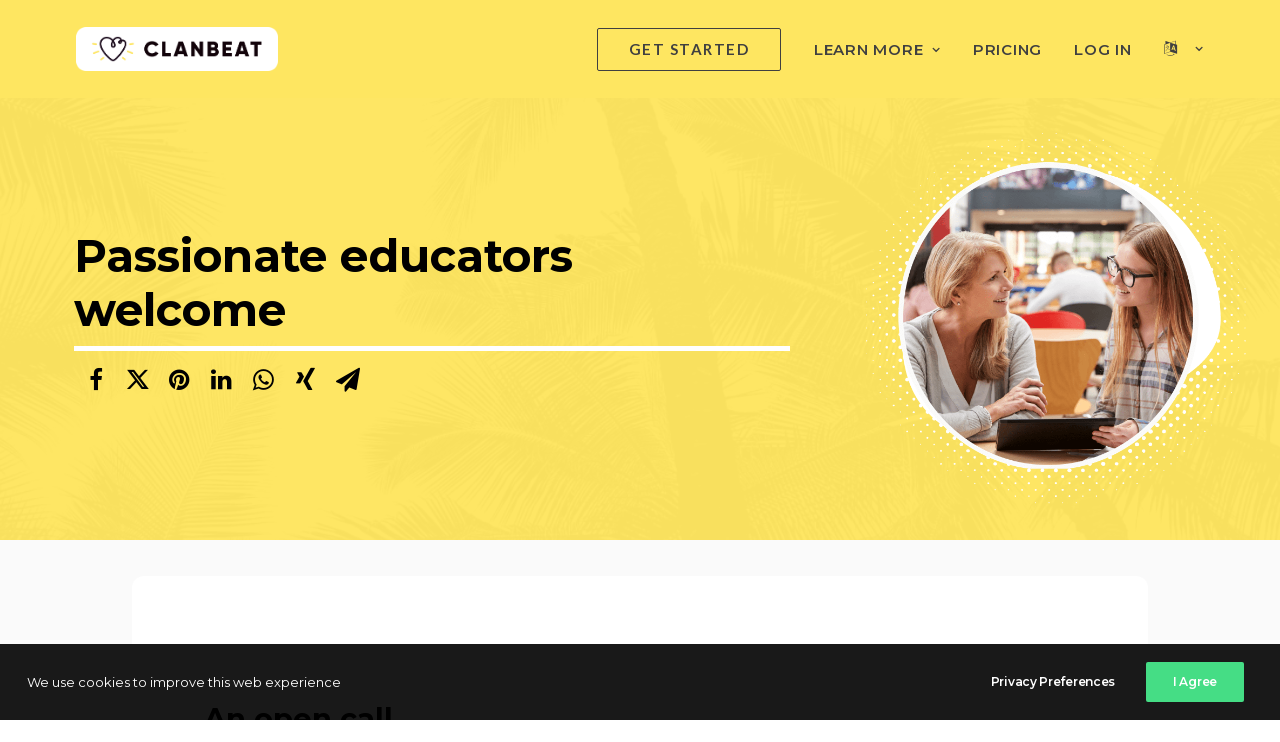

--- FILE ---
content_type: text/html; charset=UTF-8
request_url: https://ftp.clanbeat.com/passionate-educators-welcome/
body_size: 21427
content:
<!DOCTYPE html>
<html class="no-touch" lang="en-US" xmlns="http://www.w3.org/1999/xhtml">
<head>
<meta http-equiv="Content-Type" content="text/html; charset=UTF-8">
<meta name="viewport" content="width=device-width, initial-scale=1">
<link rel="profile" href="https://gmpg.org/xfn/11">
<link rel="pingback" href="https://ftp.clanbeat.com/xmlrpc.php">
<meta name='robots' content='index, follow, max-image-preview:large, max-snippet:-1, max-video-preview:-1' />
	<style>img:is([sizes="auto" i], [sizes^="auto," i]) { contain-intrinsic-size: 3000px 1500px }</style>
	
	<!-- This site is optimized with the Yoast SEO plugin v26.6 - https://yoast.com/wordpress/plugins/seo/ -->
	<title>Passionate educators welcome - Clanbeat - Teachers</title>
	<meta name="description" content="Are you a passionate educator who wants to support students in taking an active role in their learning and life (i.e. agency)?" />
	<link rel="canonical" href="https://ftp.clanbeat.com/passionate-educators-welcome/" />
	<meta property="og:locale" content="en_US" />
	<meta property="og:type" content="article" />
	<meta property="og:title" content="Passionate educators welcome - Clanbeat - Teachers" />
	<meta property="og:description" content="Are you a passionate educator who wants to support students in taking an active role in their learning and life (i.e. agency)?" />
	<meta property="og:url" content="https://ftp.clanbeat.com/passionate-educators-welcome/" />
	<meta property="og:site_name" content="Clanbeat" />
	<meta property="article:published_time" content="2020-09-17T15:46:56+00:00" />
	<meta property="article:modified_time" content="2022-05-26T10:15:04+00:00" />
	<meta property="og:image" content="https://ftp.clanbeat.com/wp-content/uploads/2021/03/Education-innovation.jpg" />
	<meta property="og:image:width" content="1200" />
	<meta property="og:image:height" content="800" />
	<meta property="og:image:type" content="image/jpeg" />
	<meta name="author" content="Clanbeat" />
	<meta name="twitter:card" content="summary_large_image" />
	<meta name="twitter:label1" content="Written by" />
	<meta name="twitter:data1" content="Clanbeat" />
	<meta name="twitter:label2" content="Est. reading time" />
	<meta name="twitter:data2" content="2 minutes" />
	<script type="application/ld+json" class="yoast-schema-graph">{"@context":"https://schema.org","@graph":[{"@type":"Article","@id":"https://ftp.clanbeat.com/passionate-educators-welcome/#article","isPartOf":{"@id":"https://ftp.clanbeat.com/passionate-educators-welcome/"},"author":{"name":"Clanbeat","@id":"https://ftp.clanbeat.com/#/schema/person/15144ac67dc3e20b175362e3b642e355"},"headline":"Passionate educators welcome","datePublished":"2020-09-17T15:46:56+00:00","dateModified":"2022-05-26T10:15:04+00:00","mainEntityOfPage":{"@id":"https://ftp.clanbeat.com/passionate-educators-welcome/"},"wordCount":360,"commentCount":0,"publisher":{"@id":"https://ftp.clanbeat.com/#organization"},"image":{"@id":"https://ftp.clanbeat.com/passionate-educators-welcome/#primaryimage"},"thumbnailUrl":"https://ftp.clanbeat.com/wp-content/uploads/2021/03/Education-innovation.jpg","articleSection":["Clanbeat News"],"inLanguage":"en-US","potentialAction":[{"@type":"CommentAction","name":"Comment","target":["https://ftp.clanbeat.com/passionate-educators-welcome/#respond"]}]},{"@type":"WebPage","@id":"https://ftp.clanbeat.com/passionate-educators-welcome/","url":"https://ftp.clanbeat.com/passionate-educators-welcome/","name":"Passionate educators welcome - Clanbeat - Teachers","isPartOf":{"@id":"https://ftp.clanbeat.com/#website"},"primaryImageOfPage":{"@id":"https://ftp.clanbeat.com/passionate-educators-welcome/#primaryimage"},"image":{"@id":"https://ftp.clanbeat.com/passionate-educators-welcome/#primaryimage"},"thumbnailUrl":"https://ftp.clanbeat.com/wp-content/uploads/2021/03/Education-innovation.jpg","datePublished":"2020-09-17T15:46:56+00:00","dateModified":"2022-05-26T10:15:04+00:00","description":"Are you a passionate educator who wants to support students in taking an active role in their learning and life (i.e. agency)?","breadcrumb":{"@id":"https://ftp.clanbeat.com/passionate-educators-welcome/#breadcrumb"},"inLanguage":"en-US","potentialAction":[{"@type":"ReadAction","target":["https://ftp.clanbeat.com/passionate-educators-welcome/"]}]},{"@type":"ImageObject","inLanguage":"en-US","@id":"https://ftp.clanbeat.com/passionate-educators-welcome/#primaryimage","url":"https://ftp.clanbeat.com/wp-content/uploads/2021/03/Education-innovation.jpg","contentUrl":"https://ftp.clanbeat.com/wp-content/uploads/2021/03/Education-innovation.jpg","width":1200,"height":800,"caption":"Education-innovation"},{"@type":"BreadcrumbList","@id":"https://ftp.clanbeat.com/passionate-educators-welcome/#breadcrumb","itemListElement":[{"@type":"ListItem","position":1,"name":"Home","item":"https://ftp.clanbeat.com/"},{"@type":"ListItem","position":2,"name":"Passionate educators welcome"}]},{"@type":"WebSite","@id":"https://ftp.clanbeat.com/#website","url":"https://ftp.clanbeat.com/","name":"Clanbeat","description":"let&#039;s take thoughtful action!","publisher":{"@id":"https://ftp.clanbeat.com/#organization"},"potentialAction":[{"@type":"SearchAction","target":{"@type":"EntryPoint","urlTemplate":"https://ftp.clanbeat.com/?s={search_term_string}"},"query-input":{"@type":"PropertyValueSpecification","valueRequired":true,"valueName":"search_term_string"}}],"inLanguage":"en-US"},{"@type":"Organization","@id":"https://ftp.clanbeat.com/#organization","name":"ClanBeat","url":"https://ftp.clanbeat.com/","logo":{"@type":"ImageObject","inLanguage":"en-US","@id":"https://ftp.clanbeat.com/#/schema/logo/image/","url":"https://www.clanbeat.com/wp-content/uploads/2021/05/LOGO-white.png","contentUrl":"https://www.clanbeat.com/wp-content/uploads/2021/05/LOGO-white.png","width":1211,"height":175,"caption":"ClanBeat"},"image":{"@id":"https://ftp.clanbeat.com/#/schema/logo/image/"}},{"@type":"Person","@id":"https://ftp.clanbeat.com/#/schema/person/15144ac67dc3e20b175362e3b642e355","name":"Clanbeat","image":{"@type":"ImageObject","inLanguage":"en-US","@id":"https://ftp.clanbeat.com/#/schema/person/image/","url":"https://secure.gravatar.com/avatar/edb4dbe0c26f824aea0a036be4f8780a?s=96&d=mm&r=g","contentUrl":"https://secure.gravatar.com/avatar/edb4dbe0c26f824aea0a036be4f8780a?s=96&d=mm&r=g","caption":"Clanbeat"}}]}</script>
	<!-- / Yoast SEO plugin. -->


<link rel='dns-prefetch' href='//www.googletagmanager.com' />
<link rel='dns-prefetch' href='//fonts.googleapis.com' />
<script>
window._wpemojiSettings = {"baseUrl":"https:\/\/s.w.org\/images\/core\/emoji\/15.0.3\/72x72\/","ext":".png","svgUrl":"https:\/\/s.w.org\/images\/core\/emoji\/15.0.3\/svg\/","svgExt":".svg","source":{"concatemoji":"https:\/\/ftp.clanbeat.com\/wp-includes\/js\/wp-emoji-release.min.js?ver=6.7.4"}};
/*! This file is auto-generated */
!function(i,n){var o,s,e;function c(e){try{var t={supportTests:e,timestamp:(new Date).valueOf()};sessionStorage.setItem(o,JSON.stringify(t))}catch(e){}}function p(e,t,n){e.clearRect(0,0,e.canvas.width,e.canvas.height),e.fillText(t,0,0);var t=new Uint32Array(e.getImageData(0,0,e.canvas.width,e.canvas.height).data),r=(e.clearRect(0,0,e.canvas.width,e.canvas.height),e.fillText(n,0,0),new Uint32Array(e.getImageData(0,0,e.canvas.width,e.canvas.height).data));return t.every(function(e,t){return e===r[t]})}function u(e,t,n){switch(t){case"flag":return n(e,"\ud83c\udff3\ufe0f\u200d\u26a7\ufe0f","\ud83c\udff3\ufe0f\u200b\u26a7\ufe0f")?!1:!n(e,"\ud83c\uddfa\ud83c\uddf3","\ud83c\uddfa\u200b\ud83c\uddf3")&&!n(e,"\ud83c\udff4\udb40\udc67\udb40\udc62\udb40\udc65\udb40\udc6e\udb40\udc67\udb40\udc7f","\ud83c\udff4\u200b\udb40\udc67\u200b\udb40\udc62\u200b\udb40\udc65\u200b\udb40\udc6e\u200b\udb40\udc67\u200b\udb40\udc7f");case"emoji":return!n(e,"\ud83d\udc26\u200d\u2b1b","\ud83d\udc26\u200b\u2b1b")}return!1}function f(e,t,n){var r="undefined"!=typeof WorkerGlobalScope&&self instanceof WorkerGlobalScope?new OffscreenCanvas(300,150):i.createElement("canvas"),a=r.getContext("2d",{willReadFrequently:!0}),o=(a.textBaseline="top",a.font="600 32px Arial",{});return e.forEach(function(e){o[e]=t(a,e,n)}),o}function t(e){var t=i.createElement("script");t.src=e,t.defer=!0,i.head.appendChild(t)}"undefined"!=typeof Promise&&(o="wpEmojiSettingsSupports",s=["flag","emoji"],n.supports={everything:!0,everythingExceptFlag:!0},e=new Promise(function(e){i.addEventListener("DOMContentLoaded",e,{once:!0})}),new Promise(function(t){var n=function(){try{var e=JSON.parse(sessionStorage.getItem(o));if("object"==typeof e&&"number"==typeof e.timestamp&&(new Date).valueOf()<e.timestamp+604800&&"object"==typeof e.supportTests)return e.supportTests}catch(e){}return null}();if(!n){if("undefined"!=typeof Worker&&"undefined"!=typeof OffscreenCanvas&&"undefined"!=typeof URL&&URL.createObjectURL&&"undefined"!=typeof Blob)try{var e="postMessage("+f.toString()+"("+[JSON.stringify(s),u.toString(),p.toString()].join(",")+"));",r=new Blob([e],{type:"text/javascript"}),a=new Worker(URL.createObjectURL(r),{name:"wpTestEmojiSupports"});return void(a.onmessage=function(e){c(n=e.data),a.terminate(),t(n)})}catch(e){}c(n=f(s,u,p))}t(n)}).then(function(e){for(var t in e)n.supports[t]=e[t],n.supports.everything=n.supports.everything&&n.supports[t],"flag"!==t&&(n.supports.everythingExceptFlag=n.supports.everythingExceptFlag&&n.supports[t]);n.supports.everythingExceptFlag=n.supports.everythingExceptFlag&&!n.supports.flag,n.DOMReady=!1,n.readyCallback=function(){n.DOMReady=!0}}).then(function(){return e}).then(function(){var e;n.supports.everything||(n.readyCallback(),(e=n.source||{}).concatemoji?t(e.concatemoji):e.wpemoji&&e.twemoji&&(t(e.twemoji),t(e.wpemoji)))}))}((window,document),window._wpemojiSettings);
</script>
<link rel="preload" as="style" onload="this.onload=null;this.rel='stylesheet'" id='sgr-css' href='https://ftp.clanbeat.com/wp-content/plugins/simple-google-recaptcha/sgr.css?ver=1664292414' media='all' />
<style id='wp-emoji-styles-inline-css'>

	img.wp-smiley, img.emoji {
		display: inline !important;
		border: none !important;
		box-shadow: none !important;
		height: 1em !important;
		width: 1em !important;
		margin: 0 0.07em !important;
		vertical-align: -0.1em !important;
		background: none !important;
		padding: 0 !important;
	}
</style>
<link rel='stylesheet' id='wp-block-library-css' href='https://ftp.clanbeat.com/wp-includes/css/dist/block-library/style.min.css?ver=6.7.4' media='all' />
<style id='classic-theme-styles-inline-css'>
/*! This file is auto-generated */
.wp-block-button__link{color:#fff;background-color:#32373c;border-radius:9999px;box-shadow:none;text-decoration:none;padding:calc(.667em + 2px) calc(1.333em + 2px);font-size:1.125em}.wp-block-file__button{background:#32373c;color:#fff;text-decoration:none}
</style>
<style id='global-styles-inline-css'>
:root{--wp--preset--aspect-ratio--square: 1;--wp--preset--aspect-ratio--4-3: 4/3;--wp--preset--aspect-ratio--3-4: 3/4;--wp--preset--aspect-ratio--3-2: 3/2;--wp--preset--aspect-ratio--2-3: 2/3;--wp--preset--aspect-ratio--16-9: 16/9;--wp--preset--aspect-ratio--9-16: 9/16;--wp--preset--color--black: #000000;--wp--preset--color--cyan-bluish-gray: #abb8c3;--wp--preset--color--white: #ffffff;--wp--preset--color--pale-pink: #f78da7;--wp--preset--color--vivid-red: #cf2e2e;--wp--preset--color--luminous-vivid-orange: #ff6900;--wp--preset--color--luminous-vivid-amber: #fcb900;--wp--preset--color--light-green-cyan: #7bdcb5;--wp--preset--color--vivid-green-cyan: #00d084;--wp--preset--color--pale-cyan-blue: #8ed1fc;--wp--preset--color--vivid-cyan-blue: #0693e3;--wp--preset--color--vivid-purple: #9b51e0;--wp--preset--gradient--vivid-cyan-blue-to-vivid-purple: linear-gradient(135deg,rgba(6,147,227,1) 0%,rgb(155,81,224) 100%);--wp--preset--gradient--light-green-cyan-to-vivid-green-cyan: linear-gradient(135deg,rgb(122,220,180) 0%,rgb(0,208,130) 100%);--wp--preset--gradient--luminous-vivid-amber-to-luminous-vivid-orange: linear-gradient(135deg,rgba(252,185,0,1) 0%,rgba(255,105,0,1) 100%);--wp--preset--gradient--luminous-vivid-orange-to-vivid-red: linear-gradient(135deg,rgba(255,105,0,1) 0%,rgb(207,46,46) 100%);--wp--preset--gradient--very-light-gray-to-cyan-bluish-gray: linear-gradient(135deg,rgb(238,238,238) 0%,rgb(169,184,195) 100%);--wp--preset--gradient--cool-to-warm-spectrum: linear-gradient(135deg,rgb(74,234,220) 0%,rgb(151,120,209) 20%,rgb(207,42,186) 40%,rgb(238,44,130) 60%,rgb(251,105,98) 80%,rgb(254,248,76) 100%);--wp--preset--gradient--blush-light-purple: linear-gradient(135deg,rgb(255,206,236) 0%,rgb(152,150,240) 100%);--wp--preset--gradient--blush-bordeaux: linear-gradient(135deg,rgb(254,205,165) 0%,rgb(254,45,45) 50%,rgb(107,0,62) 100%);--wp--preset--gradient--luminous-dusk: linear-gradient(135deg,rgb(255,203,112) 0%,rgb(199,81,192) 50%,rgb(65,88,208) 100%);--wp--preset--gradient--pale-ocean: linear-gradient(135deg,rgb(255,245,203) 0%,rgb(182,227,212) 50%,rgb(51,167,181) 100%);--wp--preset--gradient--electric-grass: linear-gradient(135deg,rgb(202,248,128) 0%,rgb(113,206,126) 100%);--wp--preset--gradient--midnight: linear-gradient(135deg,rgb(2,3,129) 0%,rgb(40,116,252) 100%);--wp--preset--font-size--small: 13px;--wp--preset--font-size--medium: 20px;--wp--preset--font-size--large: 36px;--wp--preset--font-size--x-large: 42px;--wp--preset--spacing--20: 0.44rem;--wp--preset--spacing--30: 0.67rem;--wp--preset--spacing--40: 1rem;--wp--preset--spacing--50: 1.5rem;--wp--preset--spacing--60: 2.25rem;--wp--preset--spacing--70: 3.38rem;--wp--preset--spacing--80: 5.06rem;--wp--preset--shadow--natural: 6px 6px 9px rgba(0, 0, 0, 0.2);--wp--preset--shadow--deep: 12px 12px 50px rgba(0, 0, 0, 0.4);--wp--preset--shadow--sharp: 6px 6px 0px rgba(0, 0, 0, 0.2);--wp--preset--shadow--outlined: 6px 6px 0px -3px rgba(255, 255, 255, 1), 6px 6px rgba(0, 0, 0, 1);--wp--preset--shadow--crisp: 6px 6px 0px rgba(0, 0, 0, 1);}:where(.is-layout-flex){gap: 0.5em;}:where(.is-layout-grid){gap: 0.5em;}body .is-layout-flex{display: flex;}.is-layout-flex{flex-wrap: wrap;align-items: center;}.is-layout-flex > :is(*, div){margin: 0;}body .is-layout-grid{display: grid;}.is-layout-grid > :is(*, div){margin: 0;}:where(.wp-block-columns.is-layout-flex){gap: 2em;}:where(.wp-block-columns.is-layout-grid){gap: 2em;}:where(.wp-block-post-template.is-layout-flex){gap: 1.25em;}:where(.wp-block-post-template.is-layout-grid){gap: 1.25em;}.has-black-color{color: var(--wp--preset--color--black) !important;}.has-cyan-bluish-gray-color{color: var(--wp--preset--color--cyan-bluish-gray) !important;}.has-white-color{color: var(--wp--preset--color--white) !important;}.has-pale-pink-color{color: var(--wp--preset--color--pale-pink) !important;}.has-vivid-red-color{color: var(--wp--preset--color--vivid-red) !important;}.has-luminous-vivid-orange-color{color: var(--wp--preset--color--luminous-vivid-orange) !important;}.has-luminous-vivid-amber-color{color: var(--wp--preset--color--luminous-vivid-amber) !important;}.has-light-green-cyan-color{color: var(--wp--preset--color--light-green-cyan) !important;}.has-vivid-green-cyan-color{color: var(--wp--preset--color--vivid-green-cyan) !important;}.has-pale-cyan-blue-color{color: var(--wp--preset--color--pale-cyan-blue) !important;}.has-vivid-cyan-blue-color{color: var(--wp--preset--color--vivid-cyan-blue) !important;}.has-vivid-purple-color{color: var(--wp--preset--color--vivid-purple) !important;}.has-black-background-color{background-color: var(--wp--preset--color--black) !important;}.has-cyan-bluish-gray-background-color{background-color: var(--wp--preset--color--cyan-bluish-gray) !important;}.has-white-background-color{background-color: var(--wp--preset--color--white) !important;}.has-pale-pink-background-color{background-color: var(--wp--preset--color--pale-pink) !important;}.has-vivid-red-background-color{background-color: var(--wp--preset--color--vivid-red) !important;}.has-luminous-vivid-orange-background-color{background-color: var(--wp--preset--color--luminous-vivid-orange) !important;}.has-luminous-vivid-amber-background-color{background-color: var(--wp--preset--color--luminous-vivid-amber) !important;}.has-light-green-cyan-background-color{background-color: var(--wp--preset--color--light-green-cyan) !important;}.has-vivid-green-cyan-background-color{background-color: var(--wp--preset--color--vivid-green-cyan) !important;}.has-pale-cyan-blue-background-color{background-color: var(--wp--preset--color--pale-cyan-blue) !important;}.has-vivid-cyan-blue-background-color{background-color: var(--wp--preset--color--vivid-cyan-blue) !important;}.has-vivid-purple-background-color{background-color: var(--wp--preset--color--vivid-purple) !important;}.has-black-border-color{border-color: var(--wp--preset--color--black) !important;}.has-cyan-bluish-gray-border-color{border-color: var(--wp--preset--color--cyan-bluish-gray) !important;}.has-white-border-color{border-color: var(--wp--preset--color--white) !important;}.has-pale-pink-border-color{border-color: var(--wp--preset--color--pale-pink) !important;}.has-vivid-red-border-color{border-color: var(--wp--preset--color--vivid-red) !important;}.has-luminous-vivid-orange-border-color{border-color: var(--wp--preset--color--luminous-vivid-orange) !important;}.has-luminous-vivid-amber-border-color{border-color: var(--wp--preset--color--luminous-vivid-amber) !important;}.has-light-green-cyan-border-color{border-color: var(--wp--preset--color--light-green-cyan) !important;}.has-vivid-green-cyan-border-color{border-color: var(--wp--preset--color--vivid-green-cyan) !important;}.has-pale-cyan-blue-border-color{border-color: var(--wp--preset--color--pale-cyan-blue) !important;}.has-vivid-cyan-blue-border-color{border-color: var(--wp--preset--color--vivid-cyan-blue) !important;}.has-vivid-purple-border-color{border-color: var(--wp--preset--color--vivid-purple) !important;}.has-vivid-cyan-blue-to-vivid-purple-gradient-background{background: var(--wp--preset--gradient--vivid-cyan-blue-to-vivid-purple) !important;}.has-light-green-cyan-to-vivid-green-cyan-gradient-background{background: var(--wp--preset--gradient--light-green-cyan-to-vivid-green-cyan) !important;}.has-luminous-vivid-amber-to-luminous-vivid-orange-gradient-background{background: var(--wp--preset--gradient--luminous-vivid-amber-to-luminous-vivid-orange) !important;}.has-luminous-vivid-orange-to-vivid-red-gradient-background{background: var(--wp--preset--gradient--luminous-vivid-orange-to-vivid-red) !important;}.has-very-light-gray-to-cyan-bluish-gray-gradient-background{background: var(--wp--preset--gradient--very-light-gray-to-cyan-bluish-gray) !important;}.has-cool-to-warm-spectrum-gradient-background{background: var(--wp--preset--gradient--cool-to-warm-spectrum) !important;}.has-blush-light-purple-gradient-background{background: var(--wp--preset--gradient--blush-light-purple) !important;}.has-blush-bordeaux-gradient-background{background: var(--wp--preset--gradient--blush-bordeaux) !important;}.has-luminous-dusk-gradient-background{background: var(--wp--preset--gradient--luminous-dusk) !important;}.has-pale-ocean-gradient-background{background: var(--wp--preset--gradient--pale-ocean) !important;}.has-electric-grass-gradient-background{background: var(--wp--preset--gradient--electric-grass) !important;}.has-midnight-gradient-background{background: var(--wp--preset--gradient--midnight) !important;}.has-small-font-size{font-size: var(--wp--preset--font-size--small) !important;}.has-medium-font-size{font-size: var(--wp--preset--font-size--medium) !important;}.has-large-font-size{font-size: var(--wp--preset--font-size--large) !important;}.has-x-large-font-size{font-size: var(--wp--preset--font-size--x-large) !important;}
:where(.wp-block-post-template.is-layout-flex){gap: 1.25em;}:where(.wp-block-post-template.is-layout-grid){gap: 1.25em;}
:where(.wp-block-columns.is-layout-flex){gap: 2em;}:where(.wp-block-columns.is-layout-grid){gap: 2em;}
:root :where(.wp-block-pullquote){font-size: 1.5em;line-height: 1.6;}
</style>
<link rel="preload" as="style" onload="this.onload=null;this.rel='stylesheet'" id='nbcpf-intlTelInput-style-css' href='https://ftp.clanbeat.com/wp-content/plugins/country-phone-field-contact-form-7/assets/css/intlTelInput.min.css?ver=6.7.4' media='all' />
<link rel="preload" as="style" onload="this.onload=null;this.rel='stylesheet'" id='nbcpf-countryFlag-style-css' href='https://ftp.clanbeat.com/wp-content/plugins/country-phone-field-contact-form-7/assets/css/countrySelect.min.css?ver=6.7.4' media='all' />
<link rel='stylesheet' id='uncodefont-google-css' href='//fonts.googleapis.com/css?family=Lato%3A100%2C100italic%2C300%2C300italic%2Cregular%2Citalic%2C700%2C700italic%2C900%2C900italic%7CPT+Sans%3Aregular%2Citalic%2C700%2C700italic%7CMontserrat%3A100%2C100italic%2C200%2C200italic%2C300%2C300italic%2Cregular%2Citalic%2C500%2C500italic%2C600%2C600italic%2C700%2C700italic%2C800%2C800italic%2C900%2C900italic%7CDidact+Gothic%3Aregular&#038;subset=latin%2Clatin-ext%2Ccyrillic%2Ccyrillic-ext%2Cvietnamese%2Cgreek%2Cgreek-ext&#038;ver=2.9.1.3' media='all' />
<link rel="preload" as="style" onload="this.onload=null;this.rel='stylesheet'" id='uncode-privacy-css' href='https://ftp.clanbeat.com/wp-content/plugins/uncode-privacy/assets/css/uncode-privacy-public.css?ver=2.2.4' media='all' />
<link rel="preload" as="style" onload="this.onload=null;this.rel='stylesheet'" id='mc4wp-form-basic-css' href='https://ftp.clanbeat.com/wp-content/plugins/mailchimp-for-wp/assets/css/form-basic.css?ver=4.10.1' media='all' />
<link rel='stylesheet' id='uncode-style-css' href='https://ftp.clanbeat.com/wp-content/themes/uncode/library/css/style-core.css' media='all' />
<style id='uncode-style-inline-css'>

@media (max-width: 959px) { .navbar-brand > * { height: 36px !important;}}
@media (min-width: 960px) { .limit-width { max-width: 1200px; margin: auto;}}
.menu-primary ul.menu-smart > li > a, .menu-primary ul.menu-smart li.dropdown > a, .menu-primary ul.menu-smart li.mega-menu > a, .vmenu-container ul.menu-smart > li > a, .vmenu-container ul.menu-smart li.dropdown > a { text-transform: uppercase; }
.menu-primary ul.menu-smart ul a, .vmenu-container ul.menu-smart ul a { text-transform: uppercase; }
#changer-back-color { transition: background-color 1000ms cubic-bezier(0.25, 1, 0.5, 1) !important; } #changer-back-color > div { transition: opacity 1000ms cubic-bezier(0.25, 1, 0.5, 1) !important; } body.bg-changer-init.disable-hover .main-wrapper .style-light,  body.bg-changer-init.disable-hover .main-wrapper .style-light h1,  body.bg-changer-init.disable-hover .main-wrapper .style-light h2, body.bg-changer-init.disable-hover .main-wrapper .style-light h3, body.bg-changer-init.disable-hover .main-wrapper .style-light h4, body.bg-changer-init.disable-hover .main-wrapper .style-light h5, body.bg-changer-init.disable-hover .main-wrapper .style-light h6, body.bg-changer-init.disable-hover .main-wrapper .style-light a, body.bg-changer-init.disable-hover .main-wrapper .style-dark, body.bg-changer-init.disable-hover .main-wrapper .style-dark h1, body.bg-changer-init.disable-hover .main-wrapper .style-dark h2, body.bg-changer-init.disable-hover .main-wrapper .style-dark h3, body.bg-changer-init.disable-hover .main-wrapper .style-dark h4, body.bg-changer-init.disable-hover .main-wrapper .style-dark h5, body.bg-changer-init.disable-hover .main-wrapper .style-dark h6, body.bg-changer-init.disable-hover .main-wrapper .style-dark a { transition: color 1000ms cubic-bezier(0.25, 1, 0.5, 1) !important; }
</style>
<link rel="preload" as="style" onload="this.onload=null;this.rel='stylesheet'" id='uncode-style-owlcarousel-css' href='https://ftp.clanbeat.com/wp-content/themes/uncode/library/css/style-owlcarousel.css?ver=all' media='all' />
<link rel="preload" as="style" onload="this.onload=null;this.rel='stylesheet'" id='uncode-style-share-css' href='https://ftp.clanbeat.com/wp-content/themes/uncode/library/css/style-share.css?ver=all' media='all' />
<link rel="preload" as="style" onload="this.onload=null;this.rel='stylesheet'" id='uncode-style-iconbox-css' href='https://ftp.clanbeat.com/wp-content/themes/uncode/library/css/style-iconbox.css?ver=all' media='all' />
<link rel="preload" as="style" onload="this.onload=null;this.rel='stylesheet'" id='uncode-style-dividers-css' href='https://ftp.clanbeat.com/wp-content/themes/uncode/library/css/style-dividers.css?ver=all' media='all' />
<link rel="preload" as="style" onload="this.onload=null;this.rel='stylesheet'" id='uncode-style-single-media-css' href='https://ftp.clanbeat.com/wp-content/themes/uncode/library/css/style-single-media.css?ver=all' media='all' />
<link rel="preload" as="style" onload="this.onload=null;this.rel='stylesheet'" id='uncode-style-star-rating-css' href='https://ftp.clanbeat.com/wp-content/themes/uncode/library/css/style-star-rating.css?ver=all' media='all' />
<link rel="preload" as="style" onload="this.onload=null;this.rel='stylesheet'" id='uncode-style-utils-css' href='https://ftp.clanbeat.com/wp-content/themes/uncode/library/css/style-utils.css?ver=all' media='all' />
<link rel="preload" as="style" onload="this.onload=null;this.rel='stylesheet'" id='uncode-icons-css' href='https://ftp.clanbeat.com/wp-content/themes/uncode/library/css/uncode-icons.css' media='all' />
<link rel="preload" as="style" onload="this.onload=null;this.rel='stylesheet'" id='uncode-custom-style-css' href='https://ftp.clanbeat.com/wp-content/themes/uncode/library/css/style-custom.css' media='all' />
<style id='uncode-custom-style-inline-css'>
.btn-radius {border-radius:10em !important;} .wpcf7 input[type="text"], .wpcf7 input[type="email"], .wpcf7 input[type="tel"], .wpcf7 input[type="textarea"], textarea { font-weight:300; font-size:16px; background-color:#f8f8f8; border:none; border-radius:10px; width:100%; padding:3%; }.player {border-radius:10px;overflow:hidden;z-index:1;}.grecaptcha-badge {display:none !important;}.asp_product_item {display:block;margin-top:12px;margin-bottom:12px;padding:16px;}.asp_product_item_thumbnail img {width:80px;height:80px;float:left;margin-right:10px;}.asp_product_name {float:left;font-size:24px;font-weight:bold;line-height:75px;}.asp_product_description {margin:15px 0 15px 0;border-bottom:1px solid #EEEEEE;}.asp_price_container {font-family:Montserrat!important;font-size:24px!important;font-weight:500!important;line-height:32px!important;margin:24px 0px!important;}.asp_price_container .asp_under_price_line {}.asp_product_item_amount_input_container, .asp_product_custom_field_input_container, .asp_product_currency_input_container{margin:12px 0 24px 0;}.asp_product_item_qty_input_container{margin:10px 0;}.asp_product_item_qty_input{max-width:50px;}.asp_post_item {width:90%;}.asp_post_item_top {display:block;}.asp_post_thumbnail img {width:33%!important;}.asp_post_title {font-family:Montserrat;font-size:36px!important;font-weight:700;margin-top:24px;}.asp_product_buy_button input {display:inline-block;padding:24px 36px;}.asp_product_buy_button input::placeholder {font-style:italic;color:#bbb;}.asp_product_buy_button {display:block;}.asp_product_buy_btn{padding:16px 40px!important;text-transform:none;border-radius:25px!important;height:64px!important;}.asp_product_buy_btn:hover{transition:none;text-transform:none;}.asp_product_buy_btn span {vertical-align:middle;}@media (max-width:500px) {.asp_product_buy_btn {min-width:200px;}.asp-stripe-form {text-align:center;}.asp_price_container {text-align:center;}}.asp_product_buy_btn.blue {background:#FEE661!important;color:#000000 !important;}.asp_product_buy_btn.blue:hover {background:#FDE97F!important;}.asp_product_buy_btn.green {background:#FEE661!important;color:#000000 !important;}.asp_product_buy_btn.green:hover {background:#FDE97F!important;}input[type="submit"],input[type="reset"],input[type="button"],button[type="submit"] {font-size:16px;padding:13px 31px;}.btn,.btn-link {font-size:16px;}.wp-asp-grid button {background:#FEE661;color:white;padding:16px 24px;font-weight:normal;line-height:normal;}.wp-asp-grid button:hover {background:#fafafa;}.wp-asp-grid {font-family:Montserrat;}.wp-asp-grid a,.wp-asp-grid a:hover,.wp-asp-grid a:active,.wp-asp-grid a:focus {text-decoration:none;box-shadow:none;border:none;}.wp-asp-grid a, .wp-asp-grid button {outline:0;}.wp-asp-grid-item {width:auto;border:none;background:#fafafa;position:relative;margin:0px 1% 10px 0px;padding:7px;}.wp-asp-grid-row {width:100%;clear:both;margin:5px 0;margin-bottom:20px;padding:0;}.wp-asp-post-grid {display:inline-block;clear:both;width:100%;}.wp-asp-product-name {text-align:center;font-weight:bold;font-size:1em;margin:5px;padding-bottom:60px;}.wp-asp-product-thumb {text-align:center;margin:12px 12px 12px 12px;}.wp-asp-product-thumb img {margin:0 auto;min-height:128px;min-width:128px;width:100%;max-width:100%;}.wp-asp-product-price {text-align:center;margin-bottom:10px;font-size:0.9em;}.wp-asp-view-product-btn {bottom:15px;left:0;position:absolute;width:100%;text-align:center;}.wp-asp-view-product-btn button {border-radius:4px;border:none;background:#FEE661!important;color:#000000!important;text-transform:none;font-family:Montserrat!important;font-size:1em;line-height:1em;border-radius:25px!important;}#wp-asp-search-form{text-align:center;margin-bottom:20px;}.wp-asp-listing-search-field{width:90%;max-width:90%;text-align:center;position:relative;height:35px;margin:0 auto;}.wp-asp-listing-search-field input {vertical-align:middle;height:35px;padding:5px;box-sizing:border-box;width:100%;display:inline-block;line-height:normal;}.wp-asp-listing-search-field button {box-sizing:border-box;vertical-align:middle;padding:5px 5px;height:35px;width:35px;margin:0;position:absolute;top:0;right:0;}.wp-asp-listing-search-submit button span {font-size:20px;height:20px;width:20px;}.wp-asp-search-res-text {text-align:center;margin-bottom:20px;}.wp-asp-search-res-text a {color:#000;}.wp-asp-search-res-text a:hover, .wp-asp-search-res-text a:focus, .wp-asp-search-res-text a:active {border-bottom:1px solid grey;}
</style>
<link rel="preload" as="style" onload="this.onload=null;this.rel='stylesheet'" id='__EPYT__style-css' href='https://ftp.clanbeat.com/wp-content/plugins/youtube-embed-plus/styles/ytprefs.min.css?ver=14.2.3.3' media='all' />
<style id='__EPYT__style-inline-css'>

                .epyt-gallery-thumb {
                        width: 33.333%;
                }
                
</style>
<link rel="preload" as="style" onload="this.onload=null;this.rel='stylesheet'" id='child-style-css' href='https://ftp.clanbeat.com/wp-content/themes/uncode-child/style.css' media='all' />
<script id="sgr-js-extra">
var sgr = {"sgr_site_key":"6LcDTLEZAAAAAPGNKu92fNoT-mffQr_8j4bbf5gO"};
</script>
<script src="https://ftp.clanbeat.com/wp-content/plugins/simple-google-recaptcha/sgr.js?ver=1664292414" id="sgr-js"></script>
<script src="https://ftp.clanbeat.com/wp-content/plugins/svg-support/vendor/DOMPurify/DOMPurify.min.js?ver=1.0.1" id="bodhi-dompurify-library-js"></script>
<script src="https://ftp.clanbeat.com/wp-includes/js/jquery/jquery.min.js?ver=3.7.1" id="jquery-core-js"></script>
<script src="https://ftp.clanbeat.com/wp-includes/js/jquery/jquery-migrate.min.js?ver=3.4.1" id="jquery-migrate-js"></script>
<script id="cf7rl-redirect_method-js-extra">
var cf7rl_ajax_object = {"cf7rl_ajax_url":"https:\/\/ftp.clanbeat.com\/wp-admin\/admin-ajax.php","cf7rl_forms":"[\"|85052|url|https:\\\/\\\/www.clanbeat.com\\\/uus-konto\\\/|0|\",\"|84527|url|https:\\\/\\\/www.clanbeat.com\\\/new-account\\\/|0|\"]"};
</script>
<script src="https://ftp.clanbeat.com/wp-content/plugins/cf7-redirect-thank-you-page/includes/../assets/js/redirect_method.js" id="cf7rl-redirect_method-js"></script>
<script src="https://ftp.clanbeat.com/wp-content/plugins/svg-support/js/min/svgs-inline-min.js?ver=2.5.8" id="bodhi_svg_inline-js"></script>
<script id="bodhi_svg_inline-js-after">
cssTarget={"Bodhi":"img.style-svg","ForceInlineSVG":"style-svg"};ForceInlineSVGActive="false";frontSanitizationEnabled="on";
</script>
<script id="uncode-init-js-extra">
var SiteParameters = {"days":"days","hours":"hours","minutes":"minutes","seconds":"seconds","constant_scroll":"on","scroll_speed":"2","parallax_factor":"0.25","loading":"Loading\u2026","slide_name":"slide","slide_footer":"footer","ajax_url":"https:\/\/ftp.clanbeat.com\/wp-admin\/admin-ajax.php","nonce_adaptive_images":"2cb1b4aaea","nonce_srcset_async":"f95f04981e","enable_debug":"","block_mobile_videos":"","is_frontend_editor":"","main_width":["1200","px"],"mobile_parallax_allowed":"","listen_for_screen_update":"1","wireframes_plugin_active":"1","sticky_elements":"off","resize_quality":"100","register_metadata":"1","bg_changer_time":"1000","update_wc_fragments":"1","optimize_shortpixel_image":"","menu_mobile_offcanvas_gap":"45","custom_cursor_selector":"[href], .trigger-overlay, .owl-next, .owl-prev, .owl-dot, input[type=\"submit\"], input[type=\"checkbox\"], button[type=\"submit\"], a[class^=\"ilightbox\"], .ilightbox-thumbnail, .ilightbox-prev, .ilightbox-next, .overlay-close, .unmodal-close, .qty-inset > span, .share-button li, .uncode-post-titles .tmb.tmb-click-area, .btn-link, .tmb-click-row .t-inside, .lg-outer button, .lg-thumb img, a[data-lbox], .uncode-close-offcanvas-overlay, .uncode-nav-next, .uncode-nav-prev, .uncode-nav-index","mobile_parallax_animation":"","lbox_enhanced":"","native_media_player":"","vimeoPlayerParams":"?autoplay=0","ajax_filter_key_search":"key","ajax_filter_key_unfilter":"unfilter","index_pagination_disable_scroll":"","index_pagination_scroll_to":"","uncode_wc_popup_cart_qty":"","disable_hover_hack":"","uncode_nocookie":"","menuHideOnClick":"1","smoothScroll":"","smoothScrollDisableHover":"","smoothScrollQuery":"960","uncode_force_onepage_dots":"","uncode_smooth_scroll_safe":"","uncode_lb_add_galleries":", .gallery","uncode_lb_add_items":", .gallery .gallery-item a"};
</script>
<script src="https://ftp.clanbeat.com/wp-content/themes/uncode/library/js/init.min.js" id="uncode-init-js"></script>

<!-- Google tag (gtag.js) snippet added by Site Kit -->
<!-- Google Analytics snippet added by Site Kit -->
<script src="https://www.googletagmanager.com/gtag/js?id=G-XHH0MHRZ8Z" id="google_gtagjs-js" async></script>
<script id="google_gtagjs-js-after">
window.dataLayer = window.dataLayer || [];function gtag(){dataLayer.push(arguments);}
gtag("set","linker",{"domains":["ftp.clanbeat.com"]});
gtag("js", new Date());
gtag("set", "developer_id.dZTNiMT", true);
gtag("config", "G-XHH0MHRZ8Z");
</script>
<script id="__ytprefs__-js-extra">
var _EPYT_ = {"ajaxurl":"https:\/\/ftp.clanbeat.com\/wp-admin\/admin-ajax.php","security":"dd76d0f731","gallery_scrolloffset":"20","eppathtoscripts":"https:\/\/ftp.clanbeat.com\/wp-content\/plugins\/youtube-embed-plus\/scripts\/","eppath":"https:\/\/ftp.clanbeat.com\/wp-content\/plugins\/youtube-embed-plus\/","epresponsiveselector":"[\"iframe.__youtube_prefs__\",\"iframe[src*='youtube.com']\",\"iframe[src*='youtube-nocookie.com']\",\"iframe[data-ep-src*='youtube.com']\",\"iframe[data-ep-src*='youtube-nocookie.com']\",\"iframe[data-ep-gallerysrc*='youtube.com']\"]","epdovol":"1","version":"14.2.3.3","evselector":"iframe.__youtube_prefs__[src], iframe[src*=\"youtube.com\/embed\/\"], iframe[src*=\"youtube-nocookie.com\/embed\/\"]","ajax_compat":"","maxres_facade":"eager","ytapi_load":"light","pause_others":"","stopMobileBuffer":"1","facade_mode":"","not_live_on_channel":""};
</script>
<script src="https://ftp.clanbeat.com/wp-content/plugins/youtube-embed-plus/scripts/ytprefs.min.js?ver=14.2.3.3" id="__ytprefs__-js"></script>
<script></script><link rel="https://api.w.org/" href="https://ftp.clanbeat.com/wp-json/" /><link rel="alternate" title="JSON" type="application/json" href="https://ftp.clanbeat.com/wp-json/wp/v2/posts/85694" /><link rel="EditURI" type="application/rsd+xml" title="RSD" href="https://ftp.clanbeat.com/xmlrpc.php?rsd" />

<link rel='shortlink' href='https://ftp.clanbeat.com/?p=85694' />
<link rel="alternate" title="oEmbed (JSON)" type="application/json+oembed" href="https://ftp.clanbeat.com/wp-json/oembed/1.0/embed?url=https%3A%2F%2Fftp.clanbeat.com%2Fpassionate-educators-welcome%2F" />
<link rel="alternate" title="oEmbed (XML)" type="text/xml+oembed" href="https://ftp.clanbeat.com/wp-json/oembed/1.0/embed?url=https%3A%2F%2Fftp.clanbeat.com%2Fpassionate-educators-welcome%2F&#038;format=xml" />
<meta name="generator" content="Site Kit by Google 1.168.0" /><style>.recentcomments a{display:inline !important;padding:0 !important;margin:0 !important;}</style><script>(()=>{var o=[],i={};["on","off","toggle","show"].forEach((l=>{i[l]=function(){o.push([l,arguments])}})),window.Boxzilla=i,window.boxzilla_queue=o})();</script>
<!-- Google Tag Manager snippet added by Site Kit -->
<script>
			( function( w, d, s, l, i ) {
				w[l] = w[l] || [];
				w[l].push( {'gtm.start': new Date().getTime(), event: 'gtm.js'} );
				var f = d.getElementsByTagName( s )[0],
					j = d.createElement( s ), dl = l != 'dataLayer' ? '&l=' + l : '';
				j.async = true;
				j.src = 'https://www.googletagmanager.com/gtm.js?id=' + i + dl;
				f.parentNode.insertBefore( j, f );
			} )( window, document, 'script', 'dataLayer', 'GTM-TVX7587' );
			
</script>

<!-- End Google Tag Manager snippet added by Site Kit -->
<link rel="icon" href="https://ftp.clanbeat.com/wp-content/uploads/2022/02/cropped-PROFIIL-32x32.png" sizes="32x32" />
<link rel="icon" href="https://ftp.clanbeat.com/wp-content/uploads/2022/02/cropped-PROFIIL-192x192.png" sizes="192x192" />
<link rel="apple-touch-icon" href="https://ftp.clanbeat.com/wp-content/uploads/2022/02/cropped-PROFIIL-180x180.png" />
<meta name="msapplication-TileImage" content="https://ftp.clanbeat.com/wp-content/uploads/2022/02/cropped-PROFIIL-270x270.png" />
		<!-- Facebook Pixel Code -->
		<script>
			var aepc_pixel = {"pixel_id":"357802878667371","user":{},"enable_advanced_events":"yes","fire_delay":"0","can_use_sku":"yes"},
				aepc_pixel_args = [],
				aepc_extend_args = function( args ) {
					if ( typeof args === 'undefined' ) {
						args = {};
					}

					for(var key in aepc_pixel_args)
						args[key] = aepc_pixel_args[key];

					return args;
				};

			// Extend args
			if ( 'yes' === aepc_pixel.enable_advanced_events ) {
				aepc_pixel_args.userAgent = navigator.userAgent;
				aepc_pixel_args.language = navigator.language;

				if ( document.referrer.indexOf( document.domain ) < 0 ) {
					aepc_pixel_args.referrer = document.referrer;
				}
			}

						!function(f,b,e,v,n,t,s){if(f.fbq)return;n=f.fbq=function(){n.callMethod?
				n.callMethod.apply(n,arguments):n.queue.push(arguments)};if(!f._fbq)f._fbq=n;
				n.push=n;n.loaded=!0;n.version='2.0';n.agent='dvpixelcaffeinewordpress';n.queue=[];t=b.createElement(e);t.async=!0;
				t.src=v;s=b.getElementsByTagName(e)[0];s.parentNode.insertBefore(t,s)}(window,
				document,'script','https://connect.facebook.net/en_US/fbevents.js');
			
						fbq('init', aepc_pixel.pixel_id, aepc_pixel.user);

							setTimeout( function() {
				fbq('track', "PageView", aepc_pixel_args);
			}, aepc_pixel.fire_delay * 1000 );
					</script>
		<!-- End Facebook Pixel Code -->
		<noscript><style> .wpb_animate_when_almost_visible { opacity: 1; }</style></noscript></head>
<body class="post-template-default single single-post postid-85694 single-format-standard  style-color-688319-bg group-blog hormenu-position-left hmenu hmenu-position-right header-full-width main-center-align menu-mobile-transparent textual-accent-color menu-mobile-default menu-mobile-animated mobile-parallax-not-allowed ilb-no-bounce unreg qw-body-scroll-disabled menu-sticky-fix no-qty-fx wpb-js-composer js-comp-ver-7.8 vc_responsive" data-border="0">
		<div id="vh_layout_help"></div>		<!-- Google Tag Manager (noscript) snippet added by Site Kit -->
		<noscript>
			<iframe src="https://www.googletagmanager.com/ns.html?id=GTM-TVX7587" height="0" width="0" style="display:none;visibility:hidden"></iframe>
		</noscript>
		<!-- End Google Tag Manager (noscript) snippet added by Site Kit -->
		<div class="body-borders" data-border="0"><div class="top-border body-border-shadow"></div><div class="right-border body-border-shadow"></div><div class="bottom-border body-border-shadow"></div><div class="left-border body-border-shadow"></div><div class="top-border style-color-688319-bg"></div><div class="right-border style-color-688319-bg"></div><div class="bottom-border style-color-688319-bg"></div><div class="left-border style-color-688319-bg"></div></div>	<div class="box-wrapper">
		<div class="box-container">
		<script id="initBox">UNCODE.initBox();</script>
		<div class="menu-wrapper menu-sticky">
													
													<header id="masthead" class="navbar menu-primary menu-light submenu-dark style-light-original menu-animated menu-with-logo">
														<div class="menu-container style-color-101882-bg menu-no-borders">
															<div class="row-menu limit-width">
																<div class="row-menu-inner">
																	<div id="logo-container-mobile" class="col-lg-0 logo-container middle">
																		<div id="main-logo" class="navbar-header style-light">
																			<a href="https://ftp.clanbeat.com/" class="navbar-brand" data-minheight="14" aria-label="Clanbeat"><div class="logo-image main-logo  logo-light" data-maxheight="44" style="height: 44px;"><img fetchpriority="high" decoding="async" src="https://ftp.clanbeat.com/wp-content/uploads/2022/02/LOGO-_-ICON-_-WHITE-clanbeat.png" alt="logo" width="1985" height="432" class="img-responsive" /></div><div class="logo-image main-logo  logo-dark" data-maxheight="44" style="height: 44px;display:none;"><img decoding="async" src="https://ftp.clanbeat.com/wp-content/uploads/2022/02/LOGO-_-ICON-_-YELLOW-1-clanbeat.png" alt="LOGO _ ICON _ YELLOW (1)-clanbeat" width="1985" height="432" class="img-responsive" /></div></a>
																		</div>
																		<div class="mmb-container"><div class="mobile-additional-icons"></div><div class="mobile-menu-button mobile-menu-button-light lines-button"><span class="lines"><span></span></span></div></div>
																	</div>
																	<div class="col-lg-12 main-menu-container middle">
																		<div class="menu-horizontal ">
																			<div class="menu-horizontal-inner">
																				<div class="nav navbar-nav navbar-main navbar-nav-last"><ul id="menu-new" class="menu-primary-inner menu-smart sm"><li id="menu-item-87036" class="menu-item-button"><a title="Get started" href="https://ftp.clanbeat.com/app/get-started/"><div class="menu-btn-table"><div class="menu-btn-cell"><div class="menu-item menu-item-type-post_type menu-item-object-page menu-item-87036 menu-btn-container btn"><span>Get started</span></div></div></div></a></li>
<li class="mega-menu menu-item menu-item-type-custom menu-item-object-custom menu-item-has-children"><a href="#">Learn more<i class="fa fa-angle-down fa-dropdown"></i></a>
<ul role="menu" class="mega-menu-inner in-mega mega-menu-four" data-lenis-prevent>
	<li id="menu-item-87052" class="menu-item menu-item-type-custom menu-item-object-custom menu-item-has-children menu-item-87052 dropdown"><a title="Features" href="#" data-type="title">Features<i class="fa fa-angle-down fa-dropdown"></i></a>
	<ul role="menu" class="drop-menu">
		<li id="menu-item-87053" class="menu-item menu-item-type-post_type menu-item-object-page menu-item-87053"><a title="Well-being tracking" href="https://ftp.clanbeat.com/app/help-me-evidence-my-groups-emotional-wellbeing/">Well-being tracking<i class="fa fa-angle-right fa-dropdown"></i></a></li>
		<li id="menu-item-87084" class="menu-item menu-item-type-post_type menu-item-object-page menu-item-87084"><a title="Quality reflections" href="https://ftp.clanbeat.com/app/enhance-reflections-quality/">Quality reflections<i class="fa fa-angle-right fa-dropdown"></i></a></li>
		<li id="menu-item-87116" class="menu-item menu-item-type-post_type menu-item-object-page menu-item-87116"><a title="Meaningful connections" href="https://ftp.clanbeat.com/app/support-meaningful-connections/">Meaningful connections<i class="fa fa-angle-right fa-dropdown"></i></a></li>
		<li id="menu-item-87136" class="menu-item menu-item-type-post_type menu-item-object-page menu-item-87136"><a title="Co-creation" href="https://ftp.clanbeat.com/app/co-create-sel-curriculum/">Co-creation<i class="fa fa-angle-right fa-dropdown"></i></a></li>
	</ul>
</li>
	<li id="menu-item-87054" class="menu-item menu-item-type-custom menu-item-object-custom menu-item-has-children menu-item-87054 dropdown"><a title="Knowledge Base" href="#" data-type="title">Knowledge Base<i class="fa fa-angle-down fa-dropdown"></i></a>
	<ul role="menu" class="drop-menu">
		<li id="menu-item-88410" class="menu-item menu-item-type-post_type menu-item-object-page menu-item-88410"><a title="Clanbeat Insights" href="https://ftp.clanbeat.com/app/insights/">Clanbeat Insights<i class="fa fa-angle-right fa-dropdown"></i></a></li>
		<li id="menu-item-87048" class="menu-item menu-item-type-post_type menu-item-object-page menu-item-87048"><a title="Support Materials" href="https://ftp.clanbeat.com/app/materials/">Support Materials<i class="fa fa-angle-right fa-dropdown"></i></a></li>
		<li id="menu-item-87050" class="menu-item menu-item-type-post_type menu-item-object-page menu-item-87050"><a title="News" href="https://ftp.clanbeat.com/app/news/">News<i class="fa fa-angle-right fa-dropdown"></i></a></li>
		<li id="menu-item-88425" class="menu-item menu-item-type-post_type menu-item-object-page menu-item-88425"><a title="FAQ" href="https://ftp.clanbeat.com/app/faq/">FAQ<i class="fa fa-angle-right fa-dropdown"></i></a></li>
	</ul>
</li>
	<li id="menu-item-87058" class="menu-item menu-item-type-custom menu-item-object-custom menu-item-has-children menu-item-87058 dropdown"><a title="Clanbeat for" href="#" data-type="title">Clanbeat for<i class="fa fa-angle-down fa-dropdown"></i></a>
	<ul role="menu" class="drop-menu">
		<li id="menu-item-88334" class="menu-item menu-item-type-post_type menu-item-object-page menu-item-88334"><a title="International Schools" href="https://ftp.clanbeat.com/app/international-schools/">International Schools<i class="fa fa-angle-right fa-dropdown"></i></a></li>
		<li id="menu-item-88337" class="menu-item menu-item-type-post_type menu-item-object-page menu-item-88337"><a title="Educators" href="https://ftp.clanbeat.com/app/educator/">Educators<i class="fa fa-angle-right fa-dropdown"></i></a></li>
		<li id="menu-item-87046" class="menu-item menu-item-type-post_type menu-item-object-page menu-item-87046"><a title="Students" href="https://ftp.clanbeat.com/app/about/students/">Students<i class="fa fa-angle-right fa-dropdown"></i></a></li>
		<li id="menu-item-88336" class="menu-item menu-item-type-post_type menu-item-object-page menu-item-88336"><a title="Fitness Communities" href="https://ftp.clanbeat.com/app/fitness/">Fitness Communities<i class="fa fa-angle-right fa-dropdown"></i></a></li>
		<li id="menu-item-88335" class="menu-item menu-item-type-post_type menu-item-object-page menu-item-88335"><a title="Lifelong Learning Communities" href="https://ftp.clanbeat.com/app/trainers/">Lifelong Learning Communities<i class="fa fa-angle-right fa-dropdown"></i></a></li>
	</ul>
</li>
	<li id="menu-item-87055" class="menu-item menu-item-type-custom menu-item-object-custom menu-item-has-children menu-item-87055 dropdown"><a title="About" href="#" data-type="title">About<i class="fa fa-angle-down fa-dropdown"></i></a>
	<ul role="menu" class="drop-menu">
		<li id="menu-item-88424" class="menu-item menu-item-type-post_type menu-item-object-page menu-item-88424"><a title="About" href="https://ftp.clanbeat.com/app/about/">About<i class="fa fa-angle-right fa-dropdown"></i></a></li>
		<li id="menu-item-88456" class="menu-item menu-item-type-post_type menu-item-object-page menu-item-88456"><a title="Clanbeat Nests" href="https://ftp.clanbeat.com/?page_id=88036">Clanbeat Nests<i class="fa fa-angle-right fa-dropdown"></i></a></li>
		<li id="menu-item-87056" class="menu-item menu-item-type-post_type menu-item-object-page menu-item-87056"><a title="Team" href="https://ftp.clanbeat.com/app/team/">Team<i class="fa fa-angle-right fa-dropdown"></i></a></li>
		<li id="menu-item-87057" class="menu-item menu-item-type-post_type menu-item-object-page menu-item-87057"><a title="Careers" href="https://ftp.clanbeat.com/app/careers/">Careers<i class="fa fa-angle-right fa-dropdown"></i></a></li>
	</ul>
</li>
</ul>
</li>
<li id="menu-item-87037" class="menu-item menu-item-type-post_type menu-item-object-page menu-item-87037 menu-item-link"><a title="Pricing" href="https://ftp.clanbeat.com/app/pricing/">Pricing<i class="fa fa-angle-right fa-dropdown"></i></a></li>
<li id="menu-item-87038" class="menu-item menu-item-type-custom menu-item-object-custom menu-item-87038 menu-item-link"><a title="Log in" href="https://app.clanbeat.com/start">Log in<i class="fa fa-angle-right fa-dropdown"></i></a></li>
<li id="menu-item-88239" class="menu-item menu-item-type-custom menu-item-object-custom menu-item-has-children menu-item-88239 dropdown menu-item-link"><a href="#" data-toggle="dropdown" class="dropdown-toggle"><i class="menu-icon fa fa-language"></i><i class="fa fa-angle-down fa-dropdown"></i></a>
<ul role="menu" class="drop-menu">
	<li id="menu-item-87040" class="menu-item menu-item-type-post_type menu-item-object-page menu-item-home menu-item-87040"><a title="English" href="https://ftp.clanbeat.com/">English<i class="fa fa-angle-right fa-dropdown"></i></a></li>
	<li id="menu-item-87041" class="menu-item menu-item-type-post_type menu-item-object-page menu-item-87041"><a title="Eesti keel" href="https://ftp.clanbeat.com/app/eesti/">Eesti keel<i class="fa fa-angle-right fa-dropdown"></i></a></li>
	<li id="menu-item-87042" class="menu-item menu-item-type-post_type menu-item-object-page menu-item-87042"><a title="Pусский" href="https://ftp.clanbeat.com/app/ru/">Pусский<i class="fa fa-angle-right fa-dropdown"></i></a></li>
</ul>
</li>
</ul></div><div class="uncode-close-offcanvas-mobile lines-button close navbar-mobile-el"><span class="lines"></span></div></div>
																		</div>
																	</div>
																</div>
															</div></div>
													</header>
												</div>			<script id="fixMenuHeight">UNCODE.fixMenuHeight();</script>
			<div class="main-wrapper">
				<div class="main-container">
					<div class="page-wrapper">
						<div class="sections-container">
<script>UNCODE.initHeader();</script><article id="post-85694" class="page-body style-light-bg post-85694 post type-post status-publish format-standard has-post-thumbnail hentry category-clanbeat-news">
          <div class="post-wrapper">
          	<div class="post-body"><div class="post-content un-no-sidebar-layout"><div data-parent="true" class="vc_row inverted-device-order row-container" id="row-unique-0"><div class="row-background background-element">
											<div class="background-wrapper">
												<div class="background-inner" style="background-image: url(https://ftp.clanbeat.com/wp-content/uploads/2020/07/Clanbeat-Illustration-1-min.jpg);background-repeat: no-repeat;background-position: center center;background-attachment: scroll;background-size: cover;"></div>
												<div class="block-bg-overlay style-color-101882-bg" style="opacity: 0.98;"></div>
											</div>
										</div><div class="row full-width row-parent" data-height-ratio="60"><div class="wpb_row row-inner"><div class="wpb_column pos-middle pos-center align_left align_center_mobile column_parent col-lg-8 col-sm-100 no-internal-gutter"><div class="uncol style-light"  ><div class="uncoltable"><div class="uncell no-block-padding" ><div class="uncont" style=" max-width:90%;" ><div class="vc_custom_heading_wrap "><div class="heading-text el-text" ><h1 class="h1 text-color-jevc-color" ><span>Passionate educators welcome</span></h1></div><div class="clear"></div></div><div class="empty-space empty-quart" ><span class="empty-space-inner"></span></div>
<div class="divider-wrapper "  >
    <hr class="border-color-688319-color separator-no-padding"  style="border-top-width: 5px;" />
</div>
<div class="empty-space empty-quart" ><span class="empty-space-inner"></span></div>
<div class="uncode-wrapper uncode-share" ><div class="share-button share-buttons share-inline share-bigger" data-url=""></div></div></div></div></div></div></div><div class="wpb_column pos-middle pos-center align_center align_center_mobile column_parent col-lg-4 col-sm-100 col-sm-clear single-internal-gutter"><div class="uncol style-light"  ><div class="uncoltable"><div class="uncell no-block-padding" ><div class="uncont" ><div class="uncode-single-media  text-center"><div class="single-wrapper" style="max-width: 100%;"><div class="tmb tmb-light  tmb-media-first tmb-media-last tmb-content-overlay tmb-no-bg"><div class="t-inside"><div class="t-entry-visual"><div class="t-entry-visual-tc"><div class="uncode-single-media-wrapper"><img decoding="async" class="wp-image-85696" src="https://ftp.clanbeat.com/wp-content/uploads/2021/03/Education-innovation.png" width="704" height="687" alt="Education-innovation" srcset="https://ftp.clanbeat.com/wp-content/uploads/2021/03/Education-innovation.png 704w, https://ftp.clanbeat.com/wp-content/uploads/2021/03/Education-innovation-300x293.png 300w" sizes="(max-width: 704px) 100vw, 704px" /></div>
					</div>
				</div></div></div></div></div></div></div></div></div></div><script id="script-row-unique-0" data-row="script-row-unique-0" class="vc_controls">UNCODE.initRow(document.getElementById("row-unique-0"));</script></div></div></div><section data-parent="true" class="vc_section style-color-186190-bg row-container" id="section-unique-0"><div class="row no-top-padding no-bottom-padding no-h-padding full-width row-parent"><div data-parent="true" class="vc_row row-container" id="row-unique-1"><div class="row limit-width row-parent"><div class="wpb_row row-inner"><div class="wpb_column pos-top pos-center align_left column_parent col-lg-12 half-internal-gutter"><div class="uncol style-light"  ><div class="uncoltable"><div class="uncell" ><div class="uncont quad-block-padding col-custom-width style-color-688319-bg  unradius-lg" style=" max-width:90%;" ><div class="empty-space empty-single" ><span class="empty-space-inner"></span></div>
<div class="vc_custom_heading_wrap "><div class="heading-text el-text" ><h2 class="h2 text-color-jevc-color" ><span>An open call</span></h2></div><div class="clear"></div></div><div class="divider-wrapper "  >
    <hr class="border-color-101882-color separator-no-padding"  style="width: 80%;border-top-width: 5px;" />
</div>
<div class="uncode_text_column text-lead" ><p>Are you a passionate educator who wants to support students in taking an active role in their learning and life (i.e. agency)?</p>
<p>We at Clanbeat are building an innovative solution to take students on the cycle of setting goals, planning actions, acting and reflecting, supporting both their growth and well-being.</p>
<p>We are looking for a cohort of passionate teachers to co-create a solution for a powerful shift towards more growth and well-being of students.</p>
</div><span class="btn-container" ><a href="/pioneers" class="custom-link btn btn-lg border-width-0 btn-accent btn-round btn-icon-left">JOIN US HERE</a></span></div></div></div></div></div><script id="script-row-unique-1" data-row="script-row-unique-1" class="vc_controls">UNCODE.initRow(document.getElementById("row-unique-1"));</script></div></div></div><script id="script-section-unique-0" data-section="script-section-unique-0">UNCODE.initSection(document.getElementById("section-unique-0"));</script></div></section></div><div class="post-footer post-footer-light row-container"><div class="row-container">
		  					<div class="row row-parent style-light no-top-padding double-bottom-padding" style="max-width: 70%; margin: auto;">
									<div class="post-share">
	          						<div class="detail-container margin-auto">
													<div class="share-button share-buttons share-inline only-icon"></div>
												</div>
											</div>
								</div>
							</div></div></div>
          </div>
        </article>
<script nitro-exclude>
    document.cookie = 'nitroCachedPage=' + (!window.NITROPACK_STATE ? '0' : '1') + '; path=/; SameSite=Lax';
</script>								</div><!-- sections container -->
							</div><!-- page wrapper -->
												<footer id="colophon" class="site-footer">
							<div data-parent="true" class="vc_row row-container" id="row-unique-2"><div class="row limit-width row-parent"><div class="wpb_row row-inner"><div class="wpb_column pos-middle pos-center align_center column_parent col-lg-12 single-internal-gutter"><div class="uncol style-light"  ><div class="uncoltable"><div class="uncell no-block-padding" ><div class="uncont" ><div class="vc_custom_heading_wrap "><div class="heading-text el-text" ><h2 class="h2" ><span>More articles</span></h2></div><div class="clear"></div></div><div class="divider-wrapper "  >
    <hr class="border-color-101882-color separator-no-padding"  style="width: 70%;border-top-width: 5px;" />
</div>
<div class="owl-carousel-wrapper" >
											<div class="owl-carousel-container owl-carousel-loading half-gutter" >												<div id="index-191444" class="owl-carousel owl-element owl-height-auto owl-dots-outside owl-dots-single-block-padding owl-dots-align-center" data-loop="true" data-dots="true" data-dotsmobile="true" data-nav="true" data-navmobile="true" data-navskin="light" data-navspeed="400" data-autoplay="false" data-stagepadding="0" data-lg="4" data-md="3" data-sm="1" data-vp-height="false">			<div class="tmb tmb-carousel atc-typography-inherit tmb-iso-h33 img-round img-round-xs tmb-light tmb-overlay-text-anim tmb-overlay-anim tmb-content-left tmb-image-anim tmb-shadowed tmb-shadowed-xs  grid-cat-82 grid-cat-83 tmb-id-88493 tmb-img-ratio tmb-content-under tmb-media-first tmb-no-bg" ><div class="t-inside animate_when_almost_visible bottom-t-top" data-delay="200"><div class="t-entry-visual"><div class="t-entry-visual-tc"><div class="t-entry-visual-cont"><div class="dummy" style="padding-top: 75%;"></div><a tabindex="-1" href="https://ftp.clanbeat.com/clanbeat-wins-the-world-summit-award/" class="pushed" target="_self" data-lb-index="0"><div class="t-entry-visual-overlay"><div class="t-entry-visual-overlay-in style-color-101882-bg" style="opacity: 0.5;"></div></div><img decoding="async" class="wp-image-88495" src="https://ftp.clanbeat.com/wp-content/uploads/2022/02/WSA-Winner-Clanbeat-uai-1600x1200.jpg" width="1600" height="1200" alt="WSA Winner Clanbeat" /></a></div>
					</div>
				</div><div class="t-entry-text">
									<div class="t-entry-text-tc single-block-padding"><div class="t-entry"><h3 class="t-entry-title h5 fontspace-111509 title-scale"><a href="https://ftp.clanbeat.com/clanbeat-wins-the-world-summit-award/" target="_self">Clanbeat wins the World Summit Award!</a></h3></div></div>
							</div></div></div><div class="tmb tmb-carousel atc-typography-inherit tmb-iso-h33 img-round img-round-xs tmb-light tmb-overlay-text-anim tmb-overlay-anim tmb-content-left tmb-image-anim tmb-shadowed tmb-shadowed-xs  grid-cat-82 grid-cat-83 tmb-id-88480 tmb-img-ratio tmb-content-under tmb-media-first tmb-no-bg" ><div class="t-inside animate_when_almost_visible bottom-t-top" data-delay="200"><div class="t-entry-visual"><div class="t-entry-visual-tc"><div class="t-entry-visual-cont"><div class="dummy" style="padding-top: 75%;"></div><a tabindex="-1" href="https://ftp.clanbeat.com/clanbeat-arrives-in-georgia/" class="pushed" target="_self" data-lb-index="1"><div class="t-entry-visual-overlay"><div class="t-entry-visual-overlay-in style-color-101882-bg" style="opacity: 0.5;"></div></div><img decoding="async" class="wp-image-88484" src="https://ftp.clanbeat.com/wp-content/uploads/2022/01/Georgia-clanbeat-uai-1600x1200.jpg" width="1600" height="1200" alt="Georgia-clanbeat" /></a></div>
					</div>
				</div><div class="t-entry-text">
									<div class="t-entry-text-tc single-block-padding"><div class="t-entry"><h3 class="t-entry-title h5 fontspace-111509 title-scale"><a href="https://ftp.clanbeat.com/clanbeat-arrives-in-georgia/" target="_self">Clanbeat arrives in Georgia</a></h3></div></div>
							</div></div></div><div class="tmb tmb-carousel atc-typography-inherit tmb-iso-h33 img-round img-round-xs tmb-light tmb-overlay-text-anim tmb-overlay-anim tmb-content-left tmb-image-anim tmb-shadowed tmb-shadowed-xs  grid-cat-82 grid-cat-83 tmb-id-88474 tmb-img-ratio tmb-content-under tmb-media-first tmb-no-bg" ><div class="t-inside animate_when_almost_visible bottom-t-top" data-delay="200"><div class="t-entry-visual"><div class="t-entry-visual-tc"><div class="t-entry-visual-cont"><div class="dummy" style="padding-top: 75%;"></div><a tabindex="-1" href="https://ftp.clanbeat.com/wsa-shortlist-2021/" class="pushed" target="_self" data-lb-index="2"><div class="t-entry-visual-overlay"><div class="t-entry-visual-overlay-in style-color-101882-bg" style="opacity: 0.5;"></div></div><img decoding="async" class="wp-image-88476" src="https://ftp.clanbeat.com/wp-content/uploads/2022/01/WSA-Shortlist-clanbeat-uai-1600x1200.jpg" width="1600" height="1200" alt="WSA Shortlist-clanbeat" /></a></div>
					</div>
				</div><div class="t-entry-text">
									<div class="t-entry-text-tc single-block-padding"><div class="t-entry"><h3 class="t-entry-title h5 fontspace-111509 title-scale"><a href="https://ftp.clanbeat.com/wsa-shortlist-2021/" target="_self">WSA Shortlist 2021</a></h3></div></div>
							</div></div></div><div class="tmb tmb-carousel atc-typography-inherit tmb-iso-h33 img-round img-round-xs tmb-light tmb-overlay-text-anim tmb-overlay-anim tmb-content-left tmb-image-anim tmb-shadowed tmb-shadowed-xs  grid-cat-83 grid-cat-84 grid-cat-98 tmb-id-88465 tmb-img-ratio tmb-content-under tmb-media-first tmb-no-bg" ><div class="t-inside animate_when_almost_visible bottom-t-top" data-delay="200"><div class="t-entry-visual"><div class="t-entry-visual-tc"><div class="t-entry-visual-cont"><div class="dummy" style="padding-top: 75%;"></div><a tabindex="-1" href="https://ftp.clanbeat.com/making-good-decisions/" class="pushed" target="_self" data-lb-index="3"><div class="t-entry-visual-overlay"><div class="t-entry-visual-overlay-in style-color-101882-bg" style="opacity: 0.5;"></div></div><img decoding="async" class="wp-image-88468" src="https://ftp.clanbeat.com/wp-content/uploads/2022/01/DECISIONS-clanbeat-uai-1600x1200.jpg" width="1600" height="1200" alt="Making Good Decisions" /></a></div>
					</div>
				</div><div class="t-entry-text">
									<div class="t-entry-text-tc single-block-padding"><div class="t-entry"><h3 class="t-entry-title h5 fontspace-111509 title-scale"><a href="https://ftp.clanbeat.com/making-good-decisions/" target="_self">Making good decisions</a></h3></div></div>
							</div></div></div><div class="tmb tmb-carousel atc-typography-inherit tmb-iso-h33 img-round img-round-xs tmb-light tmb-overlay-text-anim tmb-overlay-anim tmb-content-left tmb-image-anim tmb-shadowed tmb-shadowed-xs  grid-cat-83 grid-cat-84 grid-cat-98 tmb-id-88415 tmb-img-ratio tmb-content-under tmb-media-first tmb-no-bg" ><div class="t-inside animate_when_almost_visible bottom-t-top" data-delay="200"><div class="t-entry-visual"><div class="t-entry-visual-tc"><div class="t-entry-visual-cont"><div class="dummy" style="padding-top: 75%;"></div><a tabindex="-1" href="https://ftp.clanbeat.com/keeping-calm/" class="pushed" target="_self" data-lb-index="4"><div class="t-entry-visual-overlay"><div class="t-entry-visual-overlay-in style-color-101882-bg" style="opacity: 0.5;"></div></div><img decoding="async" class="wp-image-88417" src="https://ftp.clanbeat.com/wp-content/uploads/2021/12/Keeping-Calm-–-Featured-clanbeat-uai-1066x800.jpg" width="1066" height="800" alt="Keeping Calm – Featured-clanbeat" /></a></div>
					</div>
				</div><div class="t-entry-text">
									<div class="t-entry-text-tc single-block-padding"><div class="t-entry"><h3 class="t-entry-title h5 fontspace-111509 title-scale"><a href="https://ftp.clanbeat.com/keeping-calm/" target="_self">Keeping Calm</a></h3></div></div>
							</div></div></div><div class="tmb tmb-carousel atc-typography-inherit tmb-iso-h33 img-round img-round-xs tmb-light tmb-overlay-text-anim tmb-overlay-anim tmb-content-left tmb-image-anim tmb-shadowed tmb-shadowed-xs  grid-cat-83 grid-cat-84 grid-cat-98 tmb-id-88340 tmb-img-ratio tmb-content-under tmb-media-first tmb-no-bg" ><div class="t-inside animate_when_almost_visible bottom-t-top" data-delay="200"><div class="t-entry-visual"><div class="t-entry-visual-tc"><div class="t-entry-visual-cont"><div class="dummy" style="padding-top: 75%;"></div><a tabindex="-1" href="https://ftp.clanbeat.com/reflections-insight/" class="pushed" target="_self" data-lb-index="5"><div class="t-entry-visual-overlay"><div class="t-entry-visual-overlay-in style-color-101882-bg" style="opacity: 0.5;"></div></div><img decoding="async" class="wp-image-88342" src="https://ftp.clanbeat.com/wp-content/uploads/2021/12/REFLECTIONS-1-clanbeat-uai-1601x1201.jpg" width="1601" height="1201" alt="REFLECTIONS (1)-clanbeat" /></a></div>
					</div>
				</div><div class="t-entry-text">
									<div class="t-entry-text-tc single-block-padding"><div class="t-entry"><h3 class="t-entry-title h5 fontspace-111509 title-scale"><a href="https://ftp.clanbeat.com/reflections-insight/" target="_self">Reflections</a></h3></div></div>
							</div></div></div><div class="tmb tmb-carousel atc-typography-inherit tmb-iso-h33 img-round img-round-xs tmb-light tmb-overlay-text-anim tmb-overlay-anim tmb-content-left tmb-image-anim tmb-shadowed tmb-shadowed-xs  grid-cat-82 grid-cat-83 tmb-id-88300 tmb-img-ratio tmb-content-under tmb-media-first tmb-no-bg" ><div class="t-inside animate_when_almost_visible bottom-t-top" data-delay="200"><div class="t-entry-visual"><div class="t-entry-visual-tc"><div class="t-entry-visual-cont"><div class="dummy" style="padding-top: 75%;"></div><a tabindex="-1" href="https://ftp.clanbeat.com/empatico/" class="pushed" target="_self" data-lb-index="6"><div class="t-entry-visual-overlay"><div class="t-entry-visual-overlay-in style-color-101882-bg" style="opacity: 0.5;"></div></div><img decoding="async" class="wp-image-88304" src="https://ftp.clanbeat.com/wp-content/uploads/2021/12/Empatico-clanbeat-1-uai-1601x1201.jpg" width="1601" height="1201" alt="Empatico-clanbeat-2" /></a></div>
					</div>
				</div><div class="t-entry-text">
									<div class="t-entry-text-tc single-block-padding"><div class="t-entry"><h3 class="t-entry-title h5 fontspace-111509 title-scale"><a href="https://ftp.clanbeat.com/empatico/" target="_self">Empatico</a></h3></div></div>
							</div></div></div><div class="tmb tmb-carousel atc-typography-inherit tmb-iso-h33 img-round img-round-xs tmb-light tmb-overlay-text-anim tmb-overlay-anim tmb-content-left tmb-image-anim tmb-shadowed tmb-shadowed-xs  grid-cat-82 grid-cat-83 grid-cat-84 tmb-id-88287 tmb-img-ratio tmb-content-under tmb-media-first tmb-no-bg" ><div class="t-inside animate_when_almost_visible bottom-t-top" data-delay="200"><div class="t-entry-visual"><div class="t-entry-visual-tc"><div class="t-entry-visual-cont"><div class="dummy" style="padding-top: 75%;"></div><a tabindex="-1" href="https://ftp.clanbeat.com/7-sel-practices-for-hybrid-learning/" class="pushed" target="_self" data-lb-index="7"><div class="t-entry-visual-overlay"><div class="t-entry-visual-overlay-in style-color-101882-bg" style="opacity: 0.5;"></div></div><img decoding="async" class="wp-image-88293" src="https://ftp.clanbeat.com/wp-content/uploads/2021/12/7-SEL-Practises-clanbeat-uai-1601x1201.jpg" width="1601" height="1201" alt="7 SEL Practises-clanbeat" /></a></div>
					</div>
				</div><div class="t-entry-text">
									<div class="t-entry-text-tc single-block-padding"><div class="t-entry"><h3 class="t-entry-title h5 fontspace-111509 title-scale"><a href="https://ftp.clanbeat.com/7-sel-practices-for-hybrid-learning/" target="_self">7 SEL practices for hybrid learning</a></h3></div></div>
							</div></div></div><div class="tmb tmb-carousel atc-typography-inherit tmb-iso-h33 img-round img-round-xs tmb-light tmb-overlay-text-anim tmb-overlay-anim tmb-content-left tmb-image-anim tmb-shadowed tmb-shadowed-xs  grid-cat-83 grid-cat-84 grid-cat-98 tmb-id-88279 tmb-img-ratio tmb-content-under tmb-media-first tmb-no-bg" ><div class="t-inside animate_when_almost_visible bottom-t-top" data-delay="200"><div class="t-entry-visual"><div class="t-entry-visual-tc"><div class="t-entry-visual-cont"><div class="dummy" style="padding-top: 75%;"></div><a tabindex="-1" href="https://ftp.clanbeat.com/emotions/" class="pushed" target="_self" data-lb-index="8"><div class="t-entry-visual-overlay"><div class="t-entry-visual-overlay-in style-color-101882-bg" style="opacity: 0.5;"></div></div><img decoding="async" class="wp-image-88281" src="https://ftp.clanbeat.com/wp-content/uploads/2021/12/EMOTIONS-clanbeat-uai-1600x1200.jpg" width="1600" height="1200" alt="EMOTIONS-clanbeat" /></a></div>
					</div>
				</div><div class="t-entry-text">
									<div class="t-entry-text-tc single-block-padding"><div class="t-entry"><h3 class="t-entry-title h5 fontspace-111509 title-scale"><a href="https://ftp.clanbeat.com/emotions/" target="_self">Emotions</a></h3></div></div>
							</div></div></div><div class="tmb tmb-carousel atc-typography-inherit tmb-iso-h33 img-round img-round-xs tmb-light tmb-overlay-text-anim tmb-overlay-anim tmb-content-left tmb-image-anim tmb-shadowed tmb-shadowed-xs  grid-cat-82 grid-cat-83 grid-cat-84 tmb-id-87957 tmb-img-ratio tmb-content-under tmb-media-first tmb-no-bg" ><div class="t-inside animate_when_almost_visible bottom-t-top" data-delay="200"><div class="t-entry-visual"><div class="t-entry-visual-tc"><div class="t-entry-visual-cont"><div class="dummy" style="padding-top: 75%;"></div><a tabindex="-1" href="https://ftp.clanbeat.com/take-the-pain-away-from-measuring-sel/" class="pushed" target="_self" data-lb-index="9"><div class="t-entry-visual-overlay"><div class="t-entry-visual-overlay-in style-color-101882-bg" style="opacity: 0.5;"></div></div><img decoding="async" class="wp-image-87965" src="https://ftp.clanbeat.com/wp-content/uploads/2021/11/SEL-clanbeat-uai-1066x800.png" width="1066" height="800" alt="SEL-clanbeat" /></a></div>
					</div>
				</div><div class="t-entry-text">
									<div class="t-entry-text-tc single-block-padding"><div class="t-entry"><h3 class="t-entry-title h5 fontspace-111509 title-scale"><a href="https://ftp.clanbeat.com/take-the-pain-away-from-measuring-sel/" target="_self">Take the pain away from measuring SEL</a></h3></div></div>
							</div></div></div><div class="tmb tmb-carousel atc-typography-inherit tmb-iso-h33 img-round img-round-xs tmb-light tmb-overlay-text-anim tmb-overlay-anim tmb-content-left tmb-image-anim tmb-shadowed tmb-shadowed-xs  grid-cat-83 grid-cat-84 grid-cat-98 tmb-id-87949 tmb-img-ratio tmb-content-under tmb-media-first tmb-no-bg" ><div class="t-inside animate_when_almost_visible bottom-t-top" data-delay="200"><div class="t-entry-visual"><div class="t-entry-visual-tc"><div class="t-entry-visual-cont"><div class="dummy" style="padding-top: 75%;"></div><a tabindex="-1" href="https://ftp.clanbeat.com/noticing/" class="pushed" target="_self" data-lb-index="10"><div class="t-entry-visual-overlay"><div class="t-entry-visual-overlay-in style-color-101882-bg" style="opacity: 0.5;"></div></div><img decoding="async" class="wp-image-87950" src="https://ftp.clanbeat.com/wp-content/uploads/2021/11/Noticing-uai-1066x800.jpg" width="1066" height="800" alt="" /></a></div>
					</div>
				</div><div class="t-entry-text">
									<div class="t-entry-text-tc single-block-padding"><div class="t-entry"><h3 class="t-entry-title h5 fontspace-111509 title-scale"><a href="https://ftp.clanbeat.com/noticing/" target="_self">Noticing</a></h3></div></div>
							</div></div></div><div class="tmb tmb-carousel atc-typography-inherit tmb-iso-h33 img-round img-round-xs tmb-light tmb-overlay-text-anim tmb-overlay-anim tmb-content-left tmb-image-anim tmb-shadowed tmb-shadowed-xs  grid-cat-82 grid-cat-83 grid-cat-84 tmb-id-87780 tmb-img-ratio tmb-content-under tmb-media-first tmb-no-bg" ><div class="t-inside animate_when_almost_visible bottom-t-top" data-delay="200"><div class="t-entry-visual"><div class="t-entry-visual-tc"><div class="t-entry-visual-cont"><div class="dummy" style="padding-top: 75%;"></div><a tabindex="-1" href="https://ftp.clanbeat.com/5-tools-to-help-you-implement-your-school-wide-well-being-policy/" class="pushed" target="_self" data-lb-index="11"><div class="t-entry-visual-overlay"><div class="t-entry-visual-overlay-in style-color-101882-bg" style="opacity: 0.5;"></div></div><img decoding="async" class="wp-image-87817" src="https://ftp.clanbeat.com/wp-content/uploads/2021/11/Well-being-policy-clanbeat-uai-1600x1200.jpg" width="1600" height="1200" alt="Well-being policy-clanbeat" /></a></div>
					</div>
				</div><div class="t-entry-text">
									<div class="t-entry-text-tc single-block-padding"><div class="t-entry"><h3 class="t-entry-title h5 fontspace-111509 title-scale"><a href="https://ftp.clanbeat.com/5-tools-to-help-you-implement-your-school-wide-well-being-policy/" target="_self">5 tools to help you implement your school-wide well-being policy</a></h3></div></div>
							</div></div></div><div class="tmb tmb-carousel atc-typography-inherit tmb-iso-h33 img-round img-round-xs tmb-light tmb-overlay-text-anim tmb-overlay-anim tmb-content-left tmb-image-anim tmb-shadowed tmb-shadowed-xs  grid-cat-82 grid-cat-83 tmb-id-87488 tmb-img-ratio tmb-content-under tmb-media-first tmb-no-bg" ><div class="t-inside animate_when_almost_visible bottom-t-top" data-delay="200"><div class="t-entry-visual"><div class="t-entry-visual-tc"><div class="t-entry-visual-cont"><div class="dummy" style="padding-top: 75%;"></div><a tabindex="-1" href="https://ftp.clanbeat.com/clanbeat-update-home-dashboard/" class="pushed" target="_self" data-lb-index="12"><div class="t-entry-visual-overlay"><div class="t-entry-visual-overlay-in style-color-101882-bg" style="opacity: 0.5;"></div></div><img decoding="async" class="wp-image-87493" src="https://ftp.clanbeat.com/wp-content/uploads/2021/10/Home-dashboard-clanbeat-uai-1066x800.jpg" width="1066" height="800" alt="Clanbeat" /></a></div>
					</div>
				</div><div class="t-entry-text">
									<div class="t-entry-text-tc single-block-padding"><div class="t-entry"><h3 class="t-entry-title h5 fontspace-111509 title-scale"><a href="https://ftp.clanbeat.com/clanbeat-update-home-dashboard/" target="_self">Clanbeat update | Home Dashboard</a></h3></div></div>
							</div></div></div><div class="tmb tmb-carousel atc-typography-inherit tmb-iso-h33 img-round img-round-xs tmb-light tmb-overlay-text-anim tmb-overlay-anim tmb-content-left tmb-image-anim tmb-shadowed tmb-shadowed-xs  grid-cat-83 grid-cat-84 grid-cat-98 tmb-id-87457 tmb-img-ratio tmb-content-under tmb-media-first tmb-no-bg" ><div class="t-inside animate_when_almost_visible bottom-t-top" data-delay="200"><div class="t-entry-visual"><div class="t-entry-visual-tc"><div class="t-entry-visual-cont"><div class="dummy" style="padding-top: 75%;"></div><a tabindex="-1" href="https://ftp.clanbeat.com/3-good-things/" class="pushed" target="_self" data-lb-index="13"><div class="t-entry-visual-overlay"><div class="t-entry-visual-overlay-in style-color-101882-bg" style="opacity: 0.5;"></div></div><img decoding="async" class="wp-image-87485" src="https://ftp.clanbeat.com/wp-content/uploads/2021/10/3-GOOD-THINGS-clanbeat-uai-1066x800.jpg" width="1066" height="800" alt="3 GOOD THINGS clanbeat" /></a></div>
					</div>
				</div><div class="t-entry-text">
									<div class="t-entry-text-tc single-block-padding"><div class="t-entry"><h3 class="t-entry-title h5 fontspace-111509 title-scale"><a href="https://ftp.clanbeat.com/3-good-things/" target="_self">3 Good Things</a></h3></div></div>
							</div></div></div><div class="tmb tmb-carousel atc-typography-inherit tmb-iso-h33 img-round img-round-xs tmb-light tmb-overlay-text-anim tmb-overlay-anim tmb-content-left tmb-image-anim tmb-shadowed tmb-shadowed-xs  grid-cat-83 grid-cat-84 grid-cat-98 tmb-id-87167 tmb-img-ratio tmb-content-under tmb-media-first tmb-no-bg" ><div class="t-inside animate_when_almost_visible bottom-t-top" data-delay="200"><div class="t-entry-visual"><div class="t-entry-visual-tc"><div class="t-entry-visual-cont"><div class="dummy" style="padding-top: 75%;"></div><a tabindex="-1" href="https://ftp.clanbeat.com/world-mental-health-day/" class="pushed" target="_self" data-lb-index="14"><div class="t-entry-visual-overlay"><div class="t-entry-visual-overlay-in style-color-101882-bg" style="opacity: 0.5;"></div></div><img decoding="async" class="wp-image-87486" src="https://ftp.clanbeat.com/wp-content/uploads/2021/10/World-Mental-Health-Day-clanbeat-uai-1066x800.jpg" width="1066" height="800" alt="World Mental Health Day clanbeat" /></a></div>
					</div>
				</div><div class="t-entry-text">
									<div class="t-entry-text-tc single-block-padding"><div class="t-entry"><h3 class="t-entry-title h5 fontspace-111509 title-scale"><a href="https://ftp.clanbeat.com/world-mental-health-day/" target="_self">World Mental Health Day</a></h3></div></div>
							</div></div></div><div class="tmb tmb-carousel atc-typography-inherit tmb-iso-h33 img-round img-round-xs tmb-light tmb-overlay-text-anim tmb-overlay-anim tmb-content-left tmb-image-anim tmb-shadowed tmb-shadowed-xs  grid-cat-78 grid-cat-83 grid-cat-98 tmb-id-86634 tmb-img-ratio tmb-content-under tmb-media-first tmb-no-bg" ><div class="t-inside animate_when_almost_visible bottom-t-top" data-delay="200"><div class="t-entry-visual"><div class="t-entry-visual-tc"><div class="t-entry-visual-cont"><div class="dummy" style="padding-top: 75%;"></div><a tabindex="-1" href="https://ftp.clanbeat.com/trust-community-exercises-for-class/" class="pushed" target="_self" data-lb-index="15"><div class="t-entry-visual-overlay"><div class="t-entry-visual-overlay-in style-color-101882-bg" style="opacity: 0.5;"></div></div><img decoding="async" class="wp-image-86645" src="https://ftp.clanbeat.com/wp-content/uploads/2021/08/Building-class-community-uai-1066x800.jpg" width="1066" height="800" alt="Building class community" /></a></div>
					</div>
				</div><div class="t-entry-text">
									<div class="t-entry-text-tc single-block-padding"><div class="t-entry"><h3 class="t-entry-title h5 fontspace-111509 title-scale"><a href="https://ftp.clanbeat.com/trust-community-exercises-for-class/" target="_self">6 Exercises to Build a Culture of Trust and Community upon return to School</a></h3></div></div>
							</div></div></div><div class="tmb tmb-carousel atc-typography-inherit tmb-iso-h33 img-round img-round-xs tmb-light tmb-overlay-text-anim tmb-overlay-anim tmb-content-left tmb-image-anim tmb-shadowed tmb-shadowed-xs  grid-cat-83 tmb-id-86366 tmb-img-ratio tmb-content-under tmb-media-first tmb-no-bg" ><div class="t-inside animate_when_almost_visible bottom-t-top" data-delay="200"><div class="t-entry-visual"><div class="t-entry-visual-tc"><div class="t-entry-visual-cont"><div class="dummy" style="padding-top: 75%;"></div><a tabindex="-1" href="https://ftp.clanbeat.com/childrens-social-development-while-learning-online/" class="pushed" target="_self" data-lb-index="16"><div class="t-entry-visual-overlay"><div class="t-entry-visual-overlay-in style-color-101882-bg" style="opacity: 0.5;"></div></div><img decoding="async" class="wp-image-86452" src="https://ftp.clanbeat.com/wp-content/uploads/2021/05/Learning-Online-uai-1066x800.jpg" width="1066" height="800" alt="" /></a></div>
					</div>
				</div><div class="t-entry-text">
									<div class="t-entry-text-tc single-block-padding"><div class="t-entry"><h3 class="t-entry-title h5 fontspace-111509 title-scale"><a href="https://ftp.clanbeat.com/childrens-social-development-while-learning-online/" target="_self">Children’s Social Development While Learning Online</a></h3></div></div>
							</div></div></div><div class="tmb tmb-carousel atc-typography-inherit tmb-iso-h33 img-round img-round-xs tmb-light tmb-overlay-text-anim tmb-overlay-anim tmb-content-left tmb-image-anim tmb-shadowed tmb-shadowed-xs  grid-cat-83 grid-cat-84 tmb-id-86362 tmb-img-ratio tmb-content-under tmb-media-first tmb-no-bg" ><div class="t-inside animate_when_almost_visible bottom-t-top" data-delay="200"><div class="t-entry-visual"><div class="t-entry-visual-tc"><div class="t-entry-visual-cont"><div class="dummy" style="padding-top: 75%;"></div><a tabindex="-1" href="https://ftp.clanbeat.com/online-teachers-play-vital-role/" class="pushed" target="_self" data-lb-index="17"><div class="t-entry-visual-overlay"><div class="t-entry-visual-overlay-in style-color-101882-bg" style="opacity: 0.5;"></div></div><img decoding="async" class="wp-image-86454" src="https://ftp.clanbeat.com/wp-content/uploads/2021/05/Online-learning-uai-1066x800.jpg" width="1066" height="800" alt="" /></a></div>
					</div>
				</div><div class="t-entry-text">
									<div class="t-entry-text-tc single-block-padding"><div class="t-entry"><h3 class="t-entry-title h5 fontspace-111509 title-scale"><a href="https://ftp.clanbeat.com/online-teachers-play-vital-role/" target="_self">Online Teachers Play A Vital Role in Online Learning</a></h3></div></div>
							</div></div></div><div class="tmb tmb-carousel atc-typography-inherit tmb-iso-h33 img-round img-round-xs tmb-light tmb-overlay-text-anim tmb-overlay-anim tmb-content-left tmb-image-anim tmb-shadowed tmb-shadowed-xs  grid-cat-83 grid-cat-84 tmb-id-86327 tmb-img-ratio tmb-content-under tmb-media-first tmb-no-bg" ><div class="t-inside animate_when_almost_visible bottom-t-top" data-delay="200"><div class="t-entry-visual"><div class="t-entry-visual-tc"><div class="t-entry-visual-cont"><div class="dummy" style="padding-top: 75%;"></div><a tabindex="-1" href="https://ftp.clanbeat.com/poverty-learning-gap/" class="pushed" target="_self" data-lb-index="18"><div class="t-entry-visual-overlay"><div class="t-entry-visual-overlay-in style-color-101882-bg" style="opacity: 0.5;"></div></div><img decoding="async" class="wp-image-86445" src="https://ftp.clanbeat.com/wp-content/uploads/2021/05/Poverty-learning-gap-uai-1066x800.jpg" width="1066" height="800" alt="" /></a></div>
					</div>
				</div><div class="t-entry-text">
									<div class="t-entry-text-tc single-block-padding"><div class="t-entry"><h3 class="t-entry-title h5 fontspace-111509 title-scale"><a href="https://ftp.clanbeat.com/poverty-learning-gap/" target="_self">Learning Gap, Poverty, and Online Risks</a></h3></div></div>
							</div></div></div><div class="tmb tmb-carousel atc-typography-inherit tmb-iso-h33 img-round img-round-xs tmb-light tmb-overlay-text-anim tmb-overlay-anim tmb-content-left tmb-image-anim tmb-shadowed tmb-shadowed-xs  grid-cat-83 tmb-id-86324 tmb-img-ratio tmb-content-under tmb-media-first tmb-no-bg" ><div class="t-inside animate_when_almost_visible bottom-t-top" data-delay="200"><div class="t-entry-visual"><div class="t-entry-visual-tc"><div class="t-entry-visual-cont"><div class="dummy" style="padding-top: 75%;"></div><a tabindex="-1" href="https://ftp.clanbeat.com/difference-between-emergency-remote-teaching-and-online-learning/" class="pushed" target="_self" data-lb-index="19"><div class="t-entry-visual-overlay"><div class="t-entry-visual-overlay-in style-color-101882-bg" style="opacity: 0.5;"></div></div><img decoding="async" class="wp-image-86440" src="https://ftp.clanbeat.com/wp-content/uploads/2021/05/Online-learning-Clanbeat-uai-1066x800.jpg" width="1066" height="800" alt="Online learning" /></a></div>
					</div>
				</div><div class="t-entry-text">
									<div class="t-entry-text-tc single-block-padding"><div class="t-entry"><h3 class="t-entry-title h5 fontspace-111509 title-scale"><a href="https://ftp.clanbeat.com/difference-between-emergency-remote-teaching-and-online-learning/" target="_self">What is the Difference Between Emergency Remote Teaching and Online Learning</a></h3></div></div>
							</div></div></div><div class="tmb tmb-carousel atc-typography-inherit tmb-iso-h33 img-round img-round-xs tmb-light tmb-overlay-text-anim tmb-overlay-anim tmb-content-left tmb-image-anim tmb-shadowed tmb-shadowed-xs  grid-cat-82 grid-cat-84 grid-cat-98 tmb-id-86415 tmb-img-ratio tmb-content-under tmb-media-first tmb-no-bg" ><div class="t-inside animate_when_almost_visible bottom-t-top" data-delay="200"><div class="t-entry-visual"><div class="t-entry-visual-tc"><div class="t-entry-visual-cont"><div class="dummy" style="padding-top: 75%;"></div><a tabindex="-1" href="https://ftp.clanbeat.com/video-lesson-on-worry-and-anxiety/" class="pushed" target="_self" data-lb-index="20"><div class="t-entry-visual-overlay"><div class="t-entry-visual-overlay-in style-color-101882-bg" style="opacity: 0.5;"></div></div><img decoding="async" class="wp-image-86437" src="https://ftp.clanbeat.com/wp-content/uploads/2021/05/Video-lesson-on-Worry-Anxiety-Clanbeat-uai-1066x800.jpg" width="1066" height="800" alt="" /></a></div>
					</div>
				</div><div class="t-entry-text">
									<div class="t-entry-text-tc single-block-padding"><div class="t-entry"><h3 class="t-entry-title h5 fontspace-111509 title-scale"><a href="https://ftp.clanbeat.com/video-lesson-on-worry-and-anxiety/" target="_self">Video lesson on Worry and Anxiety</a></h3></div></div>
							</div></div></div><div class="tmb tmb-carousel atc-typography-inherit tmb-iso-h33 img-round img-round-xs tmb-light tmb-overlay-text-anim tmb-overlay-anim tmb-content-left tmb-image-anim tmb-shadowed tmb-shadowed-xs  grid-cat-78 grid-cat-83 grid-cat-84 tmb-id-86067 tmb-img-ratio tmb-content-under tmb-media-first tmb-no-bg" ><div class="t-inside animate_when_almost_visible bottom-t-top" data-delay="200"><div class="t-entry-visual"><div class="t-entry-visual-tc"><div class="t-entry-visual-cont"><div class="dummy" style="padding-top: 75%;"></div><a tabindex="-1" href="https://ftp.clanbeat.com/tips-for-teaching-online/" class="pushed" target="_self" data-lb-index="21"><div class="t-entry-visual-overlay"><div class="t-entry-visual-overlay-in style-color-101882-bg" style="opacity: 0.5;"></div></div><img decoding="async" class="wp-image-86102" src="https://ftp.clanbeat.com/wp-content/uploads/2021/04/Tips-for-teachers-uai-1066x800.jpg" width="1066" height="800" alt="Tips-for-teachers" /></a></div>
					</div>
				</div><div class="t-entry-text">
									<div class="t-entry-text-tc single-block-padding"><div class="t-entry"><h3 class="t-entry-title h5 fontspace-111509 title-scale"><a href="https://ftp.clanbeat.com/tips-for-teaching-online/" target="_self">Tips for Teachers Shifting to Teaching Online</a></h3></div></div>
							</div></div></div><div class="tmb tmb-carousel atc-typography-inherit tmb-iso-h33 img-round img-round-xs tmb-light tmb-overlay-text-anim tmb-overlay-anim tmb-content-left tmb-image-anim tmb-shadowed tmb-shadowed-xs  grid-cat-78 grid-cat-83 grid-cat-84 tmb-id-86059 tmb-img-ratio tmb-content-under tmb-media-first tmb-no-bg" ><div class="t-inside animate_when_almost_visible bottom-t-top" data-delay="200"><div class="t-entry-visual"><div class="t-entry-visual-tc"><div class="t-entry-visual-cont"><div class="dummy" style="padding-top: 75%;"></div><a tabindex="-1" href="https://ftp.clanbeat.com/tips-for-students/" class="pushed" target="_self" data-lb-index="22"><div class="t-entry-visual-overlay"><div class="t-entry-visual-overlay-in style-color-101882-bg" style="opacity: 0.5;"></div></div><img decoding="async" class="wp-image-86090" src="https://ftp.clanbeat.com/wp-content/uploads/2021/04/Tips-for-students-uai-1066x800.jpg" width="1066" height="800" alt="Tips-for-students" /></a></div>
					</div>
				</div><div class="t-entry-text">
									<div class="t-entry-text-tc single-block-padding"><div class="t-entry"><h3 class="t-entry-title h5 fontspace-111509 title-scale"><a href="https://ftp.clanbeat.com/tips-for-students/" target="_self">Tips for Students Online Learning</a></h3></div></div>
							</div></div></div><div class="tmb tmb-carousel atc-typography-inherit tmb-iso-h33 img-round img-round-xs tmb-light tmb-overlay-text-anim tmb-overlay-anim tmb-content-left tmb-image-anim tmb-shadowed tmb-shadowed-xs  grid-cat-83 grid-cat-84 tmb-id-85908 tmb-img-ratio tmb-content-under tmb-media-first tmb-no-bg" ><div class="t-inside animate_when_almost_visible bottom-t-top" data-delay="200"><div class="t-entry-visual"><div class="t-entry-visual-tc"><div class="t-entry-visual-cont"><div class="dummy" style="padding-top: 75%;"></div><a tabindex="-1" href="https://ftp.clanbeat.com/techniques-for-teaching-online/" class="pushed" target="_self" data-lb-index="23"><div class="t-entry-visual-overlay"><div class="t-entry-visual-overlay-in style-color-101882-bg" style="opacity: 0.5;"></div></div><img decoding="async" class="wp-image-85962" src="https://ftp.clanbeat.com/wp-content/uploads/2021/04/Teaching-online-uai-1066x800.jpg" width="1066" height="800" alt="Teaching-online" /></a></div>
					</div>
				</div><div class="t-entry-text">
									<div class="t-entry-text-tc single-block-padding"><div class="t-entry"><h3 class="t-entry-title h5 fontspace-111509 title-scale"><a href="https://ftp.clanbeat.com/techniques-for-teaching-online/" target="_self">5 Techniques for Teaching Online</a></h3></div></div>
							</div></div></div><div class="tmb tmb-carousel atc-typography-inherit tmb-iso-h33 img-round img-round-xs tmb-light tmb-overlay-text-anim tmb-overlay-anim tmb-content-left tmb-image-anim tmb-shadowed tmb-shadowed-xs  grid-cat-83 tmb-id-85904 tmb-img-ratio tmb-content-under tmb-media-first tmb-no-bg" ><div class="t-inside animate_when_almost_visible bottom-t-top" data-delay="200"><div class="t-entry-visual"><div class="t-entry-visual-tc"><div class="t-entry-visual-cont"><div class="dummy" style="padding-top: 75%;"></div><a tabindex="-1" href="https://ftp.clanbeat.com/what-teachers-need-to-know/" class="pushed" target="_self" data-lb-index="24"><div class="t-entry-visual-overlay"><div class="t-entry-visual-overlay-in style-color-101882-bg" style="opacity: 0.5;"></div></div><img decoding="async" class="wp-image-85956" src="https://ftp.clanbeat.com/wp-content/uploads/2021/04/Teacher-learning-uai-1066x800.jpg" width="1066" height="800" alt="Teacher-learning" /></a></div>
					</div>
				</div><div class="t-entry-text">
									<div class="t-entry-text-tc single-block-padding"><div class="t-entry"><h3 class="t-entry-title h5 fontspace-111509 title-scale"><a href="https://ftp.clanbeat.com/what-teachers-need-to-know/" target="_self">What Teachers Need to Know</a></h3></div></div>
							</div></div></div><div class="tmb tmb-carousel atc-typography-inherit tmb-iso-h33 img-round img-round-xs tmb-light tmb-overlay-text-anim tmb-overlay-anim tmb-content-left tmb-image-anim tmb-shadowed tmb-shadowed-xs  grid-cat-83 tmb-id-85902 tmb-img-ratio tmb-content-under tmb-media-first tmb-no-bg" ><div class="t-inside animate_when_almost_visible bottom-t-top" data-delay="200"><div class="t-entry-visual"><div class="t-entry-visual-tc"><div class="t-entry-visual-cont"><div class="dummy" style="padding-top: 75%;"></div><a tabindex="-1" href="https://ftp.clanbeat.com/what-is-google-classroom/" class="pushed" target="_self" data-lb-index="25"><div class="t-entry-visual-overlay"><div class="t-entry-visual-overlay-in style-color-101882-bg" style="opacity: 0.5;"></div></div><img decoding="async" class="wp-image-85944" src="https://ftp.clanbeat.com/wp-content/uploads/2021/04/Google-Classroom-uai-1066x800.jpg" width="1066" height="800" alt="Google-Classroom" /></a></div>
					</div>
				</div><div class="t-entry-text">
									<div class="t-entry-text-tc single-block-padding"><div class="t-entry"><h3 class="t-entry-title h5 fontspace-111509 title-scale"><a href="https://ftp.clanbeat.com/what-is-google-classroom/" target="_self">What is Google Classroom?</a></h3></div></div>
							</div></div></div><div class="tmb tmb-carousel atc-typography-inherit tmb-iso-h33 img-round img-round-xs tmb-light tmb-overlay-text-anim tmb-overlay-anim tmb-content-left tmb-image-anim tmb-shadowed tmb-shadowed-xs  grid-cat-83 grid-cat-84 tmb-id-85883 tmb-img-ratio tmb-content-under tmb-media-first tmb-no-bg" ><div class="t-inside animate_when_almost_visible bottom-t-top" data-delay="200"><div class="t-entry-visual"><div class="t-entry-visual-tc"><div class="t-entry-visual-cont"><div class="dummy" style="padding-top: 75%;"></div><a tabindex="-1" href="https://ftp.clanbeat.com/empowering-students-in-2021/" class="pushed" target="_self" data-lb-index="26"><div class="t-entry-visual-overlay"><div class="t-entry-visual-overlay-in style-color-101882-bg" style="opacity: 0.5;"></div></div><img decoding="async" class="wp-image-85940" src="https://ftp.clanbeat.com/wp-content/uploads/2021/03/Empowering-students-uai-1066x800.jpg" width="1066" height="800" alt="Empowering-students" /></a></div>
					</div>
				</div><div class="t-entry-text">
									<div class="t-entry-text-tc single-block-padding"><div class="t-entry"><h3 class="t-entry-title h5 fontspace-111509 title-scale"><a href="https://ftp.clanbeat.com/empowering-students-in-2021/" target="_self">Empowering Students in 2021</a></h3></div></div>
							</div></div></div><div class="tmb tmb-carousel atc-typography-inherit tmb-iso-h33 img-round img-round-xs tmb-light tmb-overlay-text-anim tmb-overlay-anim tmb-content-left tmb-image-anim tmb-shadowed tmb-shadowed-xs  grid-cat-83 grid-cat-84 tmb-id-85890 tmb-img-ratio tmb-content-under tmb-media-first tmb-no-bg" ><div class="t-inside animate_when_almost_visible bottom-t-top" data-delay="200"><div class="t-entry-visual"><div class="t-entry-visual-tc"><div class="t-entry-visual-cont"><div class="dummy" style="padding-top: 75%;"></div><a tabindex="-1" href="https://ftp.clanbeat.com/students-well-being-in-times/" class="pushed" target="_self" data-lb-index="27"><div class="t-entry-visual-overlay"><div class="t-entry-visual-overlay-in style-color-101882-bg" style="opacity: 0.5;"></div></div><img decoding="async" class="wp-image-85936" src="https://ftp.clanbeat.com/wp-content/uploads/2021/03/Students-well-being-uai-1066x800.jpg" width="1066" height="800" alt="Students-well-being" /></a></div>
					</div>
				</div><div class="t-entry-text">
									<div class="t-entry-text-tc single-block-padding"><div class="t-entry"><h3 class="t-entry-title h5 fontspace-111509 title-scale"><a href="https://ftp.clanbeat.com/students-well-being-in-times/" target="_self">Preparing Yourself for Students Well-being in Times of Crisis</a></h3></div></div>
							</div></div></div><div class="tmb tmb-carousel atc-typography-inherit tmb-iso-h33 img-round img-round-xs tmb-light tmb-overlay-text-anim tmb-overlay-anim tmb-content-left tmb-image-anim tmb-shadowed tmb-shadowed-xs  grid-cat-83 grid-cat-84 tmb-id-85866 tmb-img-ratio tmb-content-under tmb-media-first tmb-no-bg" ><div class="t-inside animate_when_almost_visible bottom-t-top" data-delay="200"><div class="t-entry-visual"><div class="t-entry-visual-tc"><div class="t-entry-visual-cont"><div class="dummy" style="padding-top: 75%;"></div><a tabindex="-1" href="https://ftp.clanbeat.com/childrens-education-covid-19/" class="pushed" target="_self" data-lb-index="28"><div class="t-entry-visual-overlay"><div class="t-entry-visual-overlay-in style-color-101882-bg" style="opacity: 0.5;"></div></div><img decoding="async" class="wp-image-85931" src="https://ftp.clanbeat.com/wp-content/uploads/2021/03/Home-schooling-uai-1066x800.jpg" width="1066" height="800" alt="Home-schooling" /></a></div>
					</div>
				</div><div class="t-entry-text">
									<div class="t-entry-text-tc single-block-padding"><div class="t-entry"><h3 class="t-entry-title h5 fontspace-111509 title-scale"><a href="https://ftp.clanbeat.com/childrens-education-covid-19/" target="_self">COVID-19 and its Possible Effects on our Children’s Education</a></h3></div></div>
							</div></div></div><div class="tmb tmb-carousel atc-typography-inherit tmb-iso-h33 img-round img-round-xs tmb-light tmb-overlay-text-anim tmb-overlay-anim tmb-content-left tmb-image-anim tmb-shadowed tmb-shadowed-xs  grid-cat-83 tmb-id-85898 tmb-img-ratio tmb-content-under tmb-media-first tmb-no-bg" ><div class="t-inside animate_when_almost_visible bottom-t-top" data-delay="200"><div class="t-entry-visual"><div class="t-entry-visual-tc"><div class="t-entry-visual-cont"><div class="dummy" style="padding-top: 75%;"></div><a tabindex="-1" href="https://ftp.clanbeat.com/stronger-parent-teacher-partnership/" class="pushed" target="_self" data-lb-index="29"><div class="t-entry-visual-overlay"><div class="t-entry-visual-overlay-in style-color-101882-bg" style="opacity: 0.5;"></div></div><img decoding="async" class="wp-image-85927" src="https://ftp.clanbeat.com/wp-content/uploads/2021/03/Parent-Teacher-Partnership-uai-1066x800.jpg" width="1066" height="800" alt="Parent-Teacher-Partnership" /></a></div>
					</div>
				</div><div class="t-entry-text">
									<div class="t-entry-text-tc single-block-padding"><div class="t-entry"><h3 class="t-entry-title h5 fontspace-111509 title-scale"><a href="https://ftp.clanbeat.com/stronger-parent-teacher-partnership/" target="_self">Stronger Parent-Teacher Partnership</a></h3></div></div>
							</div></div></div><div class="tmb tmb-carousel atc-typography-inherit tmb-iso-h33 img-round img-round-xs tmb-light tmb-overlay-text-anim tmb-overlay-anim tmb-content-left tmb-image-anim tmb-shadowed tmb-shadowed-xs  grid-cat-83 tmb-id-85895 tmb-img-ratio tmb-content-under tmb-media-first tmb-no-bg" ><div class="t-inside animate_when_almost_visible bottom-t-top" data-delay="200"><div class="t-entry-visual"><div class="t-entry-visual-tc"><div class="t-entry-visual-cont"><div class="dummy" style="padding-top: 75%;"></div><a tabindex="-1" href="https://ftp.clanbeat.com/skills-that-make-a-teacher/" class="pushed" target="_self" data-lb-index="30"><div class="t-entry-visual-overlay"><div class="t-entry-visual-overlay-in style-color-101882-bg" style="opacity: 0.5;"></div></div><img decoding="async" class="wp-image-85917" src="https://ftp.clanbeat.com/wp-content/uploads/2021/03/Online-school-uai-1066x800.jpg" width="1066" height="800" alt="Online-school" /></a></div>
					</div>
				</div><div class="t-entry-text">
									<div class="t-entry-text-tc single-block-padding"><div class="t-entry"><h3 class="t-entry-title h5 fontspace-111509 title-scale"><a href="https://ftp.clanbeat.com/skills-that-make-a-teacher/" target="_self">Skills That Make a Great Online School Teacher</a></h3></div></div>
							</div></div></div><div class="tmb tmb-carousel atc-typography-inherit tmb-iso-h33 img-round img-round-xs tmb-light tmb-overlay-text-anim tmb-overlay-anim tmb-content-left tmb-image-anim tmb-shadowed tmb-shadowed-xs  grid-cat-82 grid-cat-84 tmb-id-85753 tmb-img-ratio tmb-content-under tmb-media-first tmb-no-bg" ><div class="t-inside animate_when_almost_visible bottom-t-top" data-delay="200"><div class="t-entry-visual"><div class="t-entry-visual-tc"><div class="t-entry-visual-cont"><div class="dummy" style="padding-top: 75%;"></div><a tabindex="-1" href="https://ftp.clanbeat.com/connecting-classrooms-clanbeat-google-classroom/" class="pushed" target="_self" data-lb-index="31"><div class="t-entry-visual-overlay"><div class="t-entry-visual-overlay-in style-color-101882-bg" style="opacity: 0.5;"></div></div><img decoding="async" class="wp-image-85758" src="https://ftp.clanbeat.com/wp-content/uploads/2021/03/Google-Classroom-integrations-uai-1066x800.jpg" width="1066" height="800" alt="Google-Classroom-integrations" /></a></div>
					</div>
				</div><div class="t-entry-text">
									<div class="t-entry-text-tc single-block-padding"><div class="t-entry"><h3 class="t-entry-title h5 fontspace-111509 title-scale"><a href="https://ftp.clanbeat.com/connecting-classrooms-clanbeat-google-classroom/" target="_self">Connecting classrooms: Clanbeat &#038; Google Classroom</a></h3></div></div>
							</div></div></div><div class="tmb tmb-carousel atc-typography-inherit tmb-iso-h33 img-round img-round-xs tmb-light tmb-overlay-text-anim tmb-overlay-anim tmb-content-left tmb-image-anim tmb-shadowed tmb-shadowed-xs  grid-cat-82 grid-cat-84 tmb-id-85729 tmb-img-ratio tmb-content-under tmb-media-first tmb-no-bg" ><div class="t-inside animate_when_almost_visible bottom-t-top" data-delay="200"><div class="t-entry-visual"><div class="t-entry-visual-tc"><div class="t-entry-visual-cont"><div class="dummy" style="padding-top: 75%;"></div><a tabindex="-1" href="https://ftp.clanbeat.com/lets-talk-about-well-being/" class="pushed" target="_self" data-lb-index="32"><div class="t-entry-visual-overlay"><div class="t-entry-visual-overlay-in style-color-101882-bg" style="opacity: 0.5;"></div></div><img decoding="async" class="wp-image-85730" src="https://ftp.clanbeat.com/wp-content/uploads/2021/03/Student-well-being-uai-1066x800.jpg" width="1066" height="800" alt="Student-well-being" /></a></div>
					</div>
				</div><div class="t-entry-text">
									<div class="t-entry-text-tc single-block-padding"><div class="t-entry"><h3 class="t-entry-title h5 fontspace-111509 title-scale"><a href="https://ftp.clanbeat.com/lets-talk-about-well-being/" target="_self">Let’s talk about well-being</a></h3></div></div>
							</div></div></div><div class="tmb tmb-carousel atc-typography-inherit tmb-iso-h33 img-round img-round-xs tmb-light tmb-overlay-text-anim tmb-overlay-anim tmb-content-left tmb-image-anim tmb-shadowed tmb-shadowed-xs  grid-cat-82 tmb-id-85718 tmb-img-ratio tmb-content-under tmb-media-first tmb-no-bg" ><div class="t-inside animate_when_almost_visible bottom-t-top" data-delay="200"><div class="t-entry-visual"><div class="t-entry-visual-tc"><div class="t-entry-visual-cont"><div class="dummy" style="padding-top: 75%;"></div><a tabindex="-1" href="https://ftp.clanbeat.com/we-speak-estonian-and-russian-now-too/" class="pushed" target="_self" data-lb-index="33"><div class="t-entry-visual-overlay"><div class="t-entry-visual-overlay-in style-color-101882-bg" style="opacity: 0.5;"></div></div><img decoding="async" class="wp-image-85726" src="https://ftp.clanbeat.com/wp-content/uploads/2021/01/Student-teacher-app-uai-1066x800.jpg" width="1066" height="800" alt="Student-teacher-app" /></a></div>
					</div>
				</div><div class="t-entry-text">
									<div class="t-entry-text-tc single-block-padding"><div class="t-entry"><h3 class="t-entry-title h5 fontspace-111509 title-scale"><a href="https://ftp.clanbeat.com/we-speak-estonian-and-russian-now-too/" target="_self">We speak Estonian and Russian now too!</a></h3></div></div>
							</div></div></div><div class="tmb tmb-carousel atc-typography-inherit tmb-iso-h33 img-round img-round-xs tmb-light tmb-overlay-text-anim tmb-overlay-anim tmb-content-left tmb-image-anim tmb-shadowed tmb-shadowed-xs  grid-cat-82 tmb-id-85712 tmb-img-ratio tmb-content-under tmb-media-first tmb-no-bg" ><div class="t-inside animate_when_almost_visible bottom-t-top" data-delay="200"><div class="t-entry-visual"><div class="t-entry-visual-tc"><div class="t-entry-visual-cont"><div class="dummy" style="padding-top: 75%;"></div><a tabindex="-1" href="https://ftp.clanbeat.com/telia-and-clanbeat-collaboration-estonian-and-russian-languages-coming-soon/" class="pushed" target="_self" data-lb-index="34"><div class="t-entry-visual-overlay"><div class="t-entry-visual-overlay-in style-color-101882-bg" style="opacity: 0.5;"></div></div><img decoding="async" class="wp-image-85713" src="https://ftp.clanbeat.com/wp-content/uploads/2021/03/Clanbeat-and-Telia-partnership-uai-1066x800.jpg" width="1066" height="800" alt="Clanbeat-and-Telia-partnership" /></a></div>
					</div>
				</div><div class="t-entry-text">
									<div class="t-entry-text-tc single-block-padding"><div class="t-entry"><h3 class="t-entry-title h5 fontspace-111509 title-scale"><a href="https://ftp.clanbeat.com/telia-and-clanbeat-collaboration-estonian-and-russian-languages-coming-soon/" target="_self">Telia and Clanbeat collaboration: Estonian and Russian Languages coming soon</a></h3></div></div>
							</div></div></div><div class="tmb tmb-carousel atc-typography-inherit tmb-iso-h33 img-round img-round-xs tmb-light tmb-overlay-text-anim tmb-overlay-anim tmb-content-left tmb-image-anim tmb-shadowed tmb-shadowed-xs  grid-cat-82 grid-cat-84 grid-cat-85 tmb-id-85703 tmb-img-ratio tmb-content-under tmb-media-first tmb-no-bg" ><div class="t-inside animate_when_almost_visible bottom-t-top" data-delay="200"><div class="t-entry-visual"><div class="t-entry-visual-tc"><div class="t-entry-visual-cont"><div class="dummy" style="padding-top: 75%;"></div><a tabindex="-1" href="https://ftp.clanbeat.com/clanbeat-responds-to-teachers-concerns-for-student-well-being-with-an-empowering-learning-solution/" class="pushed" target="_self" data-lb-index="35"><div class="t-entry-visual-overlay"><div class="t-entry-visual-overlay-in style-color-101882-bg" style="opacity: 0.5;"></div></div><img decoding="async" class="wp-image-85704" src="https://ftp.clanbeat.com/wp-content/uploads/2021/03/Student-well-being-IT-solution-uai-1066x800.jpg" width="1066" height="800" alt="Student-well-being-IT-solution" /></a></div>
					</div>
				</div><div class="t-entry-text">
									<div class="t-entry-text-tc single-block-padding"><div class="t-entry"><h3 class="t-entry-title h5 fontspace-111509 title-scale"><a href="https://ftp.clanbeat.com/clanbeat-responds-to-teachers-concerns-for-student-well-being-with-an-empowering-learning-solution/" target="_self">Clanbeat responds to teachers’ concerns for student well-being with an empowering learning solution</a></h3></div></div>
							</div></div></div><div class="tmb tmb-carousel atc-typography-inherit tmb-iso-h33 img-round img-round-xs tmb-light tmb-overlay-text-anim tmb-overlay-anim tmb-content-left tmb-image-anim tmb-shadowed tmb-shadowed-xs  grid-cat-82 tmb-id-85683 tmb-img-ratio tmb-content-under tmb-media-first tmb-no-bg" ><div class="t-inside animate_when_almost_visible bottom-t-top" data-delay="200"><div class="t-entry-visual"><div class="t-entry-visual-tc"><div class="t-entry-visual-cont"><div class="dummy" style="padding-top: 75%;"></div><a tabindex="-1" href="https://ftp.clanbeat.com/clanbeat-is-hiring-head-of-communication-and-marketing/" class="pushed" target="_self" data-lb-index="36"><div class="t-entry-visual-overlay"><div class="t-entry-visual-overlay-in style-color-101882-bg" style="opacity: 0.5;"></div></div><img decoding="async" class="wp-image-85685" src="https://ftp.clanbeat.com/wp-content/uploads/2021/03/Jobs-in-education-technology-uai-1066x800.jpg" width="1066" height="800" alt="Jobs-in-education-technology" /></a></div>
					</div>
				</div><div class="t-entry-text">
									<div class="t-entry-text-tc single-block-padding"><div class="t-entry"><h3 class="t-entry-title h5 fontspace-111509 title-scale"><a href="https://ftp.clanbeat.com/clanbeat-is-hiring-head-of-communication-and-marketing/" target="_self">Clanbeat Is Hiring Head of Communication and Marketing</a></h3></div></div>
							</div></div></div><div class="tmb tmb-carousel atc-typography-inherit tmb-iso-h33 img-round img-round-xs tmb-light tmb-overlay-text-anim tmb-overlay-anim tmb-content-left tmb-image-anim tmb-shadowed tmb-shadowed-xs  grid-cat-82 tmb-id-85665 tmb-img-ratio tmb-content-under tmb-media-first tmb-no-bg" ><div class="t-inside animate_when_almost_visible bottom-t-top" data-delay="200"><div class="t-entry-visual"><div class="t-entry-visual-tc"><div class="t-entry-visual-cont"><div class="dummy" style="padding-top: 75%;"></div><a tabindex="-1" href="https://ftp.clanbeat.com/covid-19-response-clanbeat-is-now-free-for-all-schools/" class="pushed" target="_self" data-lb-index="37"><div class="t-entry-visual-overlay"><div class="t-entry-visual-overlay-in style-color-101882-bg" style="opacity: 0.5;"></div></div><img decoding="async" class="wp-image-85666" src="https://ftp.clanbeat.com/wp-content/uploads/2021/03/Free-blended-learning-tool-for-schools-uai-1066x800.jpg" width="1066" height="800" alt="Free-blended-learning-tool-for-schools" /></a></div>
					</div>
				</div><div class="t-entry-text">
									<div class="t-entry-text-tc single-block-padding"><div class="t-entry"><h3 class="t-entry-title h5 fontspace-111509 title-scale"><a href="https://ftp.clanbeat.com/covid-19-response-clanbeat-is-now-free-for-all-schools/" target="_self">COVID-19 Response: Clanbeat is now FREE for all schools</a></h3></div></div>
							</div></div></div><div class="tmb tmb-carousel atc-typography-inherit tmb-iso-h33 img-round img-round-xs tmb-light tmb-overlay-text-anim tmb-overlay-anim tmb-content-left tmb-image-anim tmb-shadowed tmb-shadowed-xs  grid-cat-82 tmb-id-85641 tmb-img-ratio tmb-content-under tmb-media-first tmb-no-bg" ><div class="t-inside animate_when_almost_visible bottom-t-top" data-delay="200"><div class="t-entry-visual"><div class="t-entry-visual-tc"><div class="t-entry-visual-cont"><div class="dummy" style="padding-top: 75%;"></div><a tabindex="-1" href="https://ftp.clanbeat.com/estonian-ed-tech-startup-clanbeat-raises-12-m-led-by-taizo-son-mistletoe-to-fuel-expansion/" class="pushed" target="_self" data-lb-index="38"><div class="t-entry-visual-overlay"><div class="t-entry-visual-overlay-in style-color-101882-bg" style="opacity: 0.5;"></div></div><img decoding="async" class="wp-image-85642" src="https://ftp.clanbeat.com/wp-content/uploads/2021/03/Clanbeat-investors-Mistletoe-uai-1066x800.jpg" width="1066" height="800" alt="Clanbeat-investors-Mistletoe" /></a></div>
					</div>
				</div><div class="t-entry-text">
									<div class="t-entry-text-tc single-block-padding"><div class="t-entry"><h3 class="t-entry-title h5 fontspace-111509 title-scale"><a href="https://ftp.clanbeat.com/estonian-ed-tech-startup-clanbeat-raises-12-m-led-by-taizo-son-mistletoe-to-fuel-expansion/" target="_self">Estonian ed-tech startup Clanbeat raises $ 1,2 M led by Taizo Son &#038; Mistletoe to fuel expansion</a></h3></div></div>
							</div></div></div><div class="tmb tmb-carousel atc-typography-inherit tmb-iso-h33 img-round img-round-xs tmb-light tmb-overlay-text-anim tmb-overlay-anim tmb-content-left tmb-image-anim tmb-shadowed tmb-shadowed-xs  grid-cat-82 tmb-id-85568 tmb-img-ratio tmb-content-under tmb-media-first tmb-no-bg" ><div class="t-inside animate_when_almost_visible bottom-t-top" data-delay="200"><div class="t-entry-visual"><div class="t-entry-visual-tc"><div class="t-entry-visual-cont"><div class="dummy" style="padding-top: 75%;"></div><a tabindex="-1" href="https://ftp.clanbeat.com/the-only-constant-is-change/" class="pushed" target="_self" data-lb-index="39"><div class="t-entry-visual-overlay"><div class="t-entry-visual-overlay-in style-color-101882-bg" style="opacity: 0.5;"></div></div><img decoding="async" class="wp-image-85637" src="https://ftp.clanbeat.com/wp-content/uploads/2019/12/Clanbeat-–-Student-Teacher-Application-uai-1066x800.jpg" width="1066" height="800" alt="Clanbeat-–-Student-Teacher-Application" /></a></div>
					</div>
				</div><div class="t-entry-text">
									<div class="t-entry-text-tc single-block-padding"><div class="t-entry"><h3 class="t-entry-title h5 fontspace-111509 title-scale"><a href="https://ftp.clanbeat.com/the-only-constant-is-change/" target="_self">The only constant is change</a></h3></div></div>
							</div></div></div>		</div>	
	

	</div>			</div>
</div></div></div></div></div><script id="script-row-unique-2" data-row="script-row-unique-2" class="vc_controls">UNCODE.initRow(document.getElementById("row-unique-2"));</script></div></div></div><div data-parent="true" class="vc_row row-container" id="row-unique-3"><div class="row-background background-element">
											<div class="background-wrapper">
												<div class="background-inner" style="background-image: url(https://ftp.clanbeat.com/wp-content/uploads/2020/08/learning-and-well-being-clanbeat-app.jpg);background-repeat: no-repeat;background-position: center center;background-attachment: scroll;background-size: cover;"></div>
												<div class="block-bg-overlay style-color-186190-bg" style="opacity: 0.98;"></div>
											</div>
										</div><div class="row quad-top-padding quad-bottom-padding single-h-padding limit-width row-parent"><div class="wpb_row row-inner"><div class="wpb_column pos-top pos-center align_left column_parent col-lg-6 half-internal-gutter"><div class="uncol style-light"  ><div class="uncoltable"><div class="uncell single-block-padding style-color-688319-bg  unradius-lg" ><div class="uncont" ><div class="vc_custom_heading_wrap "><div class="heading-text el-text" ><h4 class="h4 text-color-jevc-color text-uppercase" ><span>Learn more</span></h4></div><div class="clear"></div></div><div class="divider-wrapper "  >
    <hr class="border-color-101882-color separator-no-padding"  style="width: 50%;border-top-width: 8px;" />
</div>
<div class="uncode_text_column text-lead" ><p><a href="/cdn-cgi/l/email-protection#d7bfb2bbbbb897b4bbb6b9b5b2b6a3f9b4b8bae8a4a2b5bdb2b4a3ea9bb2b6a5b9f2e5e7bab8a5b2f2e5e7b6b5b8a2a3f2e5e794bbb6b9b5b2b6a3"><span class="__cf_email__" data-cfemail="6008050c0c0f20030c010e020501144e030f0d">[email&#160;protected]</span></a><br />
Telliskivi 57, Tallinn, Estonia</p>
</div><div class="uncode-vc-social  icons-lead"><div class="social-icon icon-box icon-box-top icon-inline" ><a href="https://www.facebook.com/ClanbeatApp/" target="_blank"><i class="fa fa-social-facebook"></i></a></div><div class="social-icon icon-box icon-box-top icon-inline" ><a href="https://twitter.com/ClanbeatApp" target="_blank"><i class="fa fa-social-twitter"></i></a></div><div class="social-icon icon-box icon-box-top icon-inline" ><a href="https://www.instagram.com/clanbeat/" target="_blank"><i class="fa fa-instagram"></i></a></div><div class="social-icon icon-box icon-box-top icon-inline" ><a href="https://www.linkedin.com/company/clanbeat-education/" target="_blank"><i class="fa fa-social-linkedin"></i></a></div><div class="social-icon icon-box icon-box-top icon-inline" ><a href="https://www.youtube.com/channel/UCmpbSnd8KKt5LagzC543WJQ/videos" target="_blank"><i class="fa fa-youtube"></i></a></div></div><div class="empty-space empty-single" ><span class="empty-space-inner"></span></div>
<span class="btn-container" ><a href="https://www.clanbeat.com/help-me-evidence-my-groups-emotional-wellbeing/" class="custom-link h5 btn-custom-typo font-830067 font-weight-500 text-initial no-letterspace border-width-0 text-color-jevc-color btn-circle btn-icon-left" title="Help me evidence my groups emotional wellbeing"><i class="fa fa-heart"></i>Evidence well-being</a></span><div class="divider-wrapper "  >
    <hr class="border-color-101882-color separator-no-padding"  style="width: 50%;border-top-width: 2px;" />
</div>
<span class="btn-container" ><a href="https://www.clanbeat.com/enhance-reflections-quality/" class="custom-link h5 btn-custom-typo font-830067 font-weight-500 text-initial no-letterspace border-width-0 text-color-jevc-color btn-circle btn-icon-left" title="Help me evidence my groups emotional wellbeing"><i class="fa fa-heart"></i>Quality reflections</a></span><div class="divider-wrapper "  >
    <hr class="border-color-101882-color separator-no-padding"  style="width: 50%;border-top-width: 2px;" />
</div>
<span class="btn-container" ><a href="https://www.clanbeat.com/support-meaningful-connections/" class="custom-link h5 btn-custom-typo font-830067 font-weight-500 text-initial no-letterspace border-width-0 text-color-jevc-color btn-circle btn-icon-left" title="Help me evidence my groups emotional wellbeing"><i class="fa fa-heart"></i>Support connections</a></span><div class="divider-wrapper "  >
    <hr class="border-color-101882-color separator-no-padding"  style="width: 50%;border-top-width: 2px;" />
</div>
<span class="btn-container" ><a href="https://www.clanbeat.com/help-me-evidence-my-groups-emotional-wellbeing/" class="custom-link h5 btn-custom-typo font-830067 font-weight-500 text-initial no-letterspace border-width-0 text-color-jevc-color btn-circle btn-icon-left" title="Help me evidence my groups emotional wellbeing"><i class="fa fa-heart"></i>SEL co-creation</a></span></div></div></div></div></div><div class="wpb_column pos-bottom pos-center align_left column_parent col-lg-6 half-internal-gutter"><div class="uncol style-light"  ><div class="uncoltable"><div class="uncell single-block-padding style-color-186190-bg  unradius-lg" ><div class="uncont" ><div class="vc_custom_heading_wrap "><div class="heading-text el-text" ><h4 class="h4 text-color-jevc-color text-uppercase" ><span>Explore</span></h4></div><div class="clear"></div></div><div class="divider-wrapper "  >
    <hr class="border-color-101882-color separator-no-padding"  style="width: 50%;border-top-width: 8px;" />
</div>
<span class="btn-container" ><a href="https://www.clanbeat.com/about/" class="custom-link h6 btn-custom-typo font-830067 font-weight-500 text-initial no-letterspace border-width-0 text-color-jevc-color btn-circle btn-icon-left" title="About Clanbeat"><i class="fa fa-chevron-right"></i>About</a></span><span class="btn-container" ><a href="https://www.clanbeat.com/pricing/" class="custom-link h6 btn-custom-typo font-830067 font-weight-500 text-initial no-letterspace border-width-0 text-color-jevc-color btn-circle btn-icon-left" title="Clanbeat pricing"><i class="fa fa-chevron-right"></i>Pricing</a></span><span class="btn-container" ><a href="https://www.clanbeat.com/materials/" class="custom-link h6 btn-custom-typo font-830067 font-weight-500 text-initial no-letterspace border-width-0 text-color-jevc-color btn-circle btn-icon-left" title="Product support"><i class="fa fa-chevron-right"></i>Insights and support</a></span><span class="btn-container" ><a href="https://www.clanbeat.com/news/" class="custom-link h6 btn-custom-typo font-830067 font-weight-500 text-initial no-letterspace border-width-0 text-color-jevc-color btn-circle btn-icon-left" title="News"><i class="fa fa-chevron-right"></i>News</a></span><span class="btn-container" ><a href="https://www.clanbeat.com/team/" class="custom-link h6 btn-custom-typo font-830067 font-weight-500 text-initial no-letterspace border-width-0 text-color-jevc-color btn-circle btn-icon-left" title="Clanbeat Team"><i class="fa fa-chevron-right"></i>Team</a></span><span class="btn-container" ><a href="https://www.clanbeat.com/careers/" class="custom-link h6 btn-custom-typo font-830067 font-weight-500 text-initial no-letterspace border-width-0 text-color-jevc-color btn-circle btn-icon-left" title="Career at Clanbeat"><i class="fa fa-chevron-right"></i>Careers</a></span><span class="btn-container" ><a href="https://www.clanbeat.com/privacy/" class="custom-link h6 btn-custom-typo font-830067 font-weight-500 text-initial no-letterspace border-width-0 text-color-jevc-color btn-circle btn-icon-left" title="Clanbeat privacy policy"><i class="fa fa-chevron-right"></i>Privacy Policy</a></span><span class="btn-container" ><a href="https://www.clanbeat.com/legal/" class="custom-link h6 btn-custom-typo font-830067 font-weight-500 text-initial no-letterspace border-width-0 text-color-jevc-color btn-circle btn-icon-left" title="Clanbeat terms of use"><i class="fa fa-chevron-right"></i>Terms of Use</a></span></div></div></div></div></div><script data-cfasync="false" src="/cdn-cgi/scripts/5c5dd728/cloudflare-static/email-decode.min.js"></script><script id="script-row-unique-3" data-row="script-row-unique-3" class="vc_controls">UNCODE.initRow(document.getElementById("row-unique-3"));</script></div></div></div><div class="row-container style-dark-bg footer-last">
		  					<div class="row row-parent style-dark limit-width no-top-padding no-h-padding no-bottom-padding">
									<div class="site-info uncell col-lg-6 pos-middle text-left"><p>Clanbeat Education OÜ 2021 – All rights reserved</p>
</div><!-- site info -->
								</div>
							</div>						</footer>
																	</div><!-- main container -->
				</div><!-- main wrapper -->
							</div><!-- box container -->
					</div><!-- box wrapper -->
		<div class="style-light footer-scroll-top"><a href="#" class="scroll-top"><i class="fa fa-angle-up fa-stack btn-default btn-hover-nobg"></i></a></div>
		
				<noscript><img height="1" width="1" style="display:none" src="https://www.facebook.com/tr?id=357802878667371&amp;ev=PageView&amp;noscript=1"/></noscript>
			<div class="gdpr-overlay"></div>
<div class="gdpr gdpr-privacy-bar gdpr-privacy-bar--default " style="display:none;" data-nosnippet="true">
	<div class="gdpr-wrapper">
		<div class="gdpr-content">
			<p>
				We use cookies to improve this web experience			</p>
		</div>
		<div class="gdpr-right gdpr-right--single">
			<button class="gdpr-preferences" type="button">Privacy Preferences</button>
			<div class="gdpr-bar-buttons">
								<button class="gdpr-agreement btn-accent btn-flat " type="button">I Agree</button>
			</div>
		</div>
	</div>
</div>
<div class="gdpr gdpr-privacy-preferences" data-nosnippet="true">
	<div class="gdpr-wrapper">
		<form method="post" class="gdpr-privacy-preferences-frm" action="https://ftp.clanbeat.com/wp-admin/admin-post.php">
			<input type="hidden" name="action" value="uncode_privacy_update_privacy_preferences">
			<input type="hidden" id="update-privacy-preferences-nonce" name="update-privacy-preferences-nonce" value="7a7a62ea71" /><input type="hidden" name="_wp_http_referer" value="/passionate-educators-welcome/" />			<header>
				<div class="gdpr-box-title">
					<h3>Privacy Preference Center</h3>
					<span class="gdpr-close"></span>
				</div>
			</header>
			<div class="gdpr-content">
				<div class="gdpr-tab-content">
					<div class="gdpr-consent-management gdpr-active">
						<header>
							<h4>Privacy Preferences</h4>
						</header>
						<div class="gdpr-info">
							<p>We use cookies to improve this web experience</p>
																								<div class="gdpr-cookies-used">
										<div class="gdpr-cookie-title">
											<p>Cookies</p>
																							
																										<input type="hidden" name="consents_default_on_list[]" value="cookies">

													<label class="gdpr-switch">
														<input id="gdpr-consent-cookies" class="gdpr-consent-switch" type="checkbox" name="user_consents[]" value="cookies"  checked='checked' data-default-on="true">
														<span class="gdpr-slider round"></span>
													</label>

																																	</div>
										<div class="gdpr-cookies">
											<span>By continuing to browse or by clicking 'I Agree', you agree to the storing of cookies on your device to enhance your site experience and for analytical purposes. To learn more about how we use the cookies, please see our privacy policy.</span>
										</div>
									</div>
																					</div>
					</div>
				</div>
			</div>
			<footer>
				<input type="submit" class="btn-accent btn-flat" value="Save Preferences">
									<span><a href="https://ftp.clanbeat.com/app/teachers/privacy-policy/" target="_blank">Privacy Policy</a></span>
								<input type="hidden" id="uncode_privacy_save_cookies_from_banner" name="uncode_privacy_save_cookies_from_banner" value="false">
				<input type="hidden" id="uncode_privacy_save_cookies_from_banner_button" name="uncode_privacy_save_cookies_from_banner_button" value="">
							</footer>
		</form>
	</div>
</div>
<script type="text/html" id="wpb-modifications"> window.wpbCustomElement = 1; </script><script src="https://ftp.clanbeat.com/wp-content/plugins/country-phone-field-contact-form-7/assets/js/intlTelInput.min.js?ver=6.7.4" id="nbcpf-intlTelInput-script-js"></script>
<script id="nbcpf-countryFlag-script-js-extra">
var nbcpf = {"ajaxurl":"https:\/\/ftp.clanbeat.com\/wp-admin\/admin-ajax.php"};
</script>
<script src="https://ftp.clanbeat.com/wp-content/plugins/country-phone-field-contact-form-7/assets/js/countrySelect.min.js?ver=6.7.4" id="nbcpf-countryFlag-script-js"></script>
<script id="nbcpf-countryFlag-script-js-after">
		(function($) {
			$(function() {

				function render_country_flags(){

					$(".wpcf7-countrytext").countrySelect({
						
					});
					$(".wpcf7-phonetext").intlTelInput({
						autoHideDialCode: true,
						autoPlaceholder: true,
						nationalMode: false,
						separateDialCode: true,
						hiddenInput: "full_number",
							
					});
	
					$(".wpcf7-phonetext").each(function () {

						var dial_code = $(this).siblings(".flag-container").find(".selected-flag .selected-dial-code").text();

						var hiddenInput = $(this).attr('name');
						//console.log(hiddenInput);
						$("input[name="+hiddenInput+"-country-code]").val(dial_code);
					});
					
					$(".wpcf7-phonetext").on("countrychange", function() {
						// do something with iti.getSelectedCountryData()
						//console.log(this.value);
						var dial_code = $(this).siblings(".flag-container").find(".selected-flag .selected-dial-code").text();
						var hiddenInput = $(this).attr("name");
						$("input[name="+hiddenInput+"-country-code]").val(dial_code);
						
					});
						$(".wpcf7-phonetext").on("keyup", function() {
							var dial_code = $(this).siblings(".flag-container").find(".selected-flag .selected-dial-code").text();
							
							var value   = $(this).val();
							//console.log(dial_code, value);
							if(value == "+")
								$(this).val("");
							else if(value.indexOf("+") == "-1")
								$(this).val(dial_code + value);
							else if(value.indexOf("+") > 0)
								$(this).val(dial_code + value.substring(dial_code.length));
						});
						$(".wpcf7-countrytext").on("keyup", function() {
						var country_name = $(this).siblings(".flag-dropdown").find(".country-list li.active span.country-name").text();
						if(country_name == "")
						var country_name = $(this).siblings(".flag-dropdown").find(".country-list li.highlight span.country-name").text();
						
						var value   = $(this).val();
						//console.log(country_name, value);
						$(this).val(country_name + value.substring(country_name.length));
					});
				}

				var ip_address = "";

				jQuery.ajax({
					url: "https://ipapi.co/json/",
					//url: "https://reallyfreegeoip.org/json/",
					success: function(response){
						
						//console.log(response);
						//var location = JSON.parse(response);
						console.log(response.country_code);
						if( response.country_code !== undefined){
							//console.log("here");
							$(".wpcf7-countrytext").countrySelect({defaultCountry: response.country_code.toLowerCase(),
							});
							$(".wpcf7-phonetext").intlTelInput({
								autoHideDialCode: true,
								autoPlaceholder: true,
								nationalMode: false,
								separateDialCode: true,
								hiddenInput: "full_number",initialCountry: response.country_code.toLowerCase(),	
							});
							
							$(".wpcf7-phonetext").each(function () {
								var hiddenInput = $(this).attr('name');
								//console.log(hiddenInput);
								var dial_code = $(this).siblings(".flag-container").find(".selected-flag .selected-dial-code").text();
								$("input[name="+hiddenInput+"-country-code]").val(dial_code);
							});
							
							$(".wpcf7-phonetext").on("countrychange", function() {
								// do something with iti.getSelectedCountryData()
								//console.log(this.value);
								var dial_code = $(this).siblings(".flag-container").find(".selected-flag .selected-dial-code").text();
								var hiddenInput = $(this).attr("name");
								$("input[name="+hiddenInput+"-country-code]").val(dial_code);
								
							});
								
								$(".wpcf7-phonetext").on("keyup", function() {
									var dial_code = $(this).siblings(".flag-container").find(".selected-flag .selected-dial-code").text();
									
									var value   = $(this).val();
									if(value == "+")
										$(this).val("");
									else if(value.indexOf("+") == "-1")
										$(this).val(dial_code + value);
									else if(value.indexOf("+") > 0)
										$(this).val(dial_code + value.substring(dial_code.length));
								
								});$(".wpcf7-countrytext").on("keyup", function() {
								var country_name = $(this).siblings(".flag-dropdown").find(".country-list li.active span.country-name").text();
								if(country_name == "")
								var country_name = $(this).siblings(".flag-dropdown").find(".country-list li.highlight span.country-name").text();
								
								var value   = $(this).val();
								//console.log(country_name, value);
								$(this).val(country_name + value.substring(country_name.length));
							});

						} else {

							render_country_flags();

						}

					},
					error: function(){
						render_country_flags();
					}
				});
			});
		})(jQuery);
</script>
<script src="https://ftp.clanbeat.com/wp-content/plugins/uncode-privacy/assets/js/js-cookie.min.js?ver=2.2.0" id="js-cookie-js"></script>
<script id="uncode-privacy-js-extra">
var Uncode_Privacy_Parameters = {"accent_color":"#45dd85","ajax_url":"https:\/\/ftp.clanbeat.com\/wp-admin\/admin-ajax.php","nonce_uncode_privacy_session":"d92e319a9c","enable_debug":"","logs_enabled":"no"};
</script>
<script src="https://ftp.clanbeat.com/wp-content/plugins/uncode-privacy/assets/js/uncode-privacy-public.min.js?ver=2.2.4" id="uncode-privacy-js"></script>
<script src="https://ftp.clanbeat.com/wp-content/plugins/page-links-to/dist/new-tab.js?ver=3.3.7" id="page-links-to-js"></script>
<script src="https://ftp.clanbeat.com/wp-content/themes/uncode/library/js/global.min.js" id="uncode-global-js"></script>
<script src="https://ftp.clanbeat.com/wp-content/themes/uncode/library/js/utils.min.js" id="uncode-utils-js"></script>
<script src="https://ftp.clanbeat.com/wp-content/themes/uncode/library/js/menuSystem.min.js" id="uncode-menuSystem-js"></script>
<script src="https://ftp.clanbeat.com/wp-content/themes/uncode/library/js/disableHoverScroll.min.js" id="uncode-disableHoverScroll-js"></script>
<script src="https://ftp.clanbeat.com/wp-content/themes/uncode/library/js/animations.min.js" id="uncode-animations-js"></script>
<script src="https://ftp.clanbeat.com/wp-content/themes/uncode/library/js/tapHover.min.js" id="uncode-tapHover-js"></script>
<script src="https://ftp.clanbeat.com/wp-content/themes/uncode/library/js/preventDoubleTransition.min.js" id="uncode-preventDoubleTransition-js"></script>
<script src="https://ftp.clanbeat.com/wp-content/themes/uncode/library/js/printScreen.min.js" id="uncode-printScreen-js"></script>
<script src="https://ftp.clanbeat.com/wp-content/themes/uncode/library/js/lib/jquery.waypoints.min.js" id="jquery-waypoints-js"></script>
<script src="https://ftp.clanbeat.com/wp-content/themes/uncode/library/js/lib/jquery.smartmenus.min.js" id="jquery-smartmenus-js"></script>
<script src="https://ftp.clanbeat.com/wp-content/themes/uncode/library/js/lib/jquery.easing.min.js" id="jquery-easing-js"></script>
<script src="https://ftp.clanbeat.com/wp-content/themes/uncode/library/js/lib/jquery.mousewheel.min.js" id="jquery-mousewheel-js"></script>
<script src="https://ftp.clanbeat.com/wp-content/themes/uncode/library/js/lib/owl.carousel2.min.js" id="owl-carousel-js"></script>
<script src="https://ftp.clanbeat.com/wp-content/themes/uncode/library/js/lib/inview.min.js" id="inview-js"></script>
<script src="https://ftp.clanbeat.com/wp-content/themes/uncode/library/js/carousel.min.js" id="uncode-carousel-js"></script>
<script src="https://ftp.clanbeat.com/wp-content/themes/uncode/library/js/lib/share.min.js" id="share-js"></script>
<script src="https://ftp.clanbeat.com/wp-content/themes/uncode/library/js/share.min.js" id="uncode-share-js"></script>
<script src="https://ftp.clanbeat.com/wp-content/themes/uncode/library/js/lib/jquery.sticky-kit.min.js" id="jquery-sticky-kit-js"></script>
<script src="https://ftp.clanbeat.com/wp-content/themes/uncode/library/js/stickyElements.min.js" id="uncode-stickyElements-js"></script>
<script src="https://ftp.clanbeat.com/wp-content/themes/uncode/library/js/lib/transition.min.js" id="transition-js"></script>
<script src="https://ftp.clanbeat.com/wp-content/themes/uncode/library/js/app-loader.min.js" id="uncode-app-js"></script>
<script src="https://www.google.com/recaptcha/api.js?render=6LcDTLEZAAAAAPGNKu92fNoT-mffQr_8j4bbf5gO&amp;ver=3.0" id="google-recaptcha-js"></script>
<script src="https://ftp.clanbeat.com/wp-includes/js/dist/vendor/wp-polyfill.min.js?ver=3.15.0" id="wp-polyfill-js"></script>
<script id="wpcf7-recaptcha-js-before">
var wpcf7_recaptcha = {
    "sitekey": "6LcDTLEZAAAAAPGNKu92fNoT-mffQr_8j4bbf5gO",
    "actions": {
        "homepage": "homepage",
        "contactform": "contactform"
    }
};
</script>
<script src="https://ftp.clanbeat.com/wp-content/plugins/contact-form-7/modules/recaptcha/index.js?ver=6.1.4" id="wpcf7-recaptcha-js"></script>
<script src="https://ftp.clanbeat.com/wp-content/plugins/youtube-embed-plus/scripts/fitvids.min.js?ver=14.2.3.3" id="__ytprefsfitvids__-js"></script>
<script id="aepc-pixel-events-js-extra">
var aepc_pixel_events = {"custom_events":{"AdvancedEvents":[{"params":{"login_status":"not_logged_in","post_type":"post","object_id":85694,"object_type":"single","tax_category":["Clanbeat News"]}}]},"api":{"root":"https:\/\/ftp.clanbeat.com\/wp-json\/","nonce":"47d0b40d4c"}};
</script>
<script src="https://ftp.clanbeat.com/wp-content/plugins/pixel-caffeine/build/frontend.js?ver=2.3.3" id="aepc-pixel-events-js"></script>
<script></script><script defer src="https://static.cloudflareinsights.com/beacon.min.js/vcd15cbe7772f49c399c6a5babf22c1241717689176015" integrity="sha512-ZpsOmlRQV6y907TI0dKBHq9Md29nnaEIPlkf84rnaERnq6zvWvPUqr2ft8M1aS28oN72PdrCzSjY4U6VaAw1EQ==" data-cf-beacon='{"version":"2024.11.0","token":"c5e7de14606847afb82cffadf6a965c1","r":1,"server_timing":{"name":{"cfCacheStatus":true,"cfEdge":true,"cfExtPri":true,"cfL4":true,"cfOrigin":true,"cfSpeedBrain":true},"location_startswith":null}}' crossorigin="anonymous"></script>
</body>
</html>


--- FILE ---
content_type: text/html; charset=utf-8
request_url: https://www.google.com/recaptcha/api2/anchor?ar=1&k=6LcDTLEZAAAAAPGNKu92fNoT-mffQr_8j4bbf5gO&co=aHR0cHM6Ly9mdHAuY2xhbmJlYXQuY29tOjQ0Mw..&hl=en&v=7gg7H51Q-naNfhmCP3_R47ho&size=invisible&anchor-ms=20000&execute-ms=30000&cb=6qs8v2lccfaq
body_size: 47906
content:
<!DOCTYPE HTML><html dir="ltr" lang="en"><head><meta http-equiv="Content-Type" content="text/html; charset=UTF-8">
<meta http-equiv="X-UA-Compatible" content="IE=edge">
<title>reCAPTCHA</title>
<style type="text/css">
/* cyrillic-ext */
@font-face {
  font-family: 'Roboto';
  font-style: normal;
  font-weight: 400;
  font-stretch: 100%;
  src: url(//fonts.gstatic.com/s/roboto/v48/KFO7CnqEu92Fr1ME7kSn66aGLdTylUAMa3GUBHMdazTgWw.woff2) format('woff2');
  unicode-range: U+0460-052F, U+1C80-1C8A, U+20B4, U+2DE0-2DFF, U+A640-A69F, U+FE2E-FE2F;
}
/* cyrillic */
@font-face {
  font-family: 'Roboto';
  font-style: normal;
  font-weight: 400;
  font-stretch: 100%;
  src: url(//fonts.gstatic.com/s/roboto/v48/KFO7CnqEu92Fr1ME7kSn66aGLdTylUAMa3iUBHMdazTgWw.woff2) format('woff2');
  unicode-range: U+0301, U+0400-045F, U+0490-0491, U+04B0-04B1, U+2116;
}
/* greek-ext */
@font-face {
  font-family: 'Roboto';
  font-style: normal;
  font-weight: 400;
  font-stretch: 100%;
  src: url(//fonts.gstatic.com/s/roboto/v48/KFO7CnqEu92Fr1ME7kSn66aGLdTylUAMa3CUBHMdazTgWw.woff2) format('woff2');
  unicode-range: U+1F00-1FFF;
}
/* greek */
@font-face {
  font-family: 'Roboto';
  font-style: normal;
  font-weight: 400;
  font-stretch: 100%;
  src: url(//fonts.gstatic.com/s/roboto/v48/KFO7CnqEu92Fr1ME7kSn66aGLdTylUAMa3-UBHMdazTgWw.woff2) format('woff2');
  unicode-range: U+0370-0377, U+037A-037F, U+0384-038A, U+038C, U+038E-03A1, U+03A3-03FF;
}
/* math */
@font-face {
  font-family: 'Roboto';
  font-style: normal;
  font-weight: 400;
  font-stretch: 100%;
  src: url(//fonts.gstatic.com/s/roboto/v48/KFO7CnqEu92Fr1ME7kSn66aGLdTylUAMawCUBHMdazTgWw.woff2) format('woff2');
  unicode-range: U+0302-0303, U+0305, U+0307-0308, U+0310, U+0312, U+0315, U+031A, U+0326-0327, U+032C, U+032F-0330, U+0332-0333, U+0338, U+033A, U+0346, U+034D, U+0391-03A1, U+03A3-03A9, U+03B1-03C9, U+03D1, U+03D5-03D6, U+03F0-03F1, U+03F4-03F5, U+2016-2017, U+2034-2038, U+203C, U+2040, U+2043, U+2047, U+2050, U+2057, U+205F, U+2070-2071, U+2074-208E, U+2090-209C, U+20D0-20DC, U+20E1, U+20E5-20EF, U+2100-2112, U+2114-2115, U+2117-2121, U+2123-214F, U+2190, U+2192, U+2194-21AE, U+21B0-21E5, U+21F1-21F2, U+21F4-2211, U+2213-2214, U+2216-22FF, U+2308-230B, U+2310, U+2319, U+231C-2321, U+2336-237A, U+237C, U+2395, U+239B-23B7, U+23D0, U+23DC-23E1, U+2474-2475, U+25AF, U+25B3, U+25B7, U+25BD, U+25C1, U+25CA, U+25CC, U+25FB, U+266D-266F, U+27C0-27FF, U+2900-2AFF, U+2B0E-2B11, U+2B30-2B4C, U+2BFE, U+3030, U+FF5B, U+FF5D, U+1D400-1D7FF, U+1EE00-1EEFF;
}
/* symbols */
@font-face {
  font-family: 'Roboto';
  font-style: normal;
  font-weight: 400;
  font-stretch: 100%;
  src: url(//fonts.gstatic.com/s/roboto/v48/KFO7CnqEu92Fr1ME7kSn66aGLdTylUAMaxKUBHMdazTgWw.woff2) format('woff2');
  unicode-range: U+0001-000C, U+000E-001F, U+007F-009F, U+20DD-20E0, U+20E2-20E4, U+2150-218F, U+2190, U+2192, U+2194-2199, U+21AF, U+21E6-21F0, U+21F3, U+2218-2219, U+2299, U+22C4-22C6, U+2300-243F, U+2440-244A, U+2460-24FF, U+25A0-27BF, U+2800-28FF, U+2921-2922, U+2981, U+29BF, U+29EB, U+2B00-2BFF, U+4DC0-4DFF, U+FFF9-FFFB, U+10140-1018E, U+10190-1019C, U+101A0, U+101D0-101FD, U+102E0-102FB, U+10E60-10E7E, U+1D2C0-1D2D3, U+1D2E0-1D37F, U+1F000-1F0FF, U+1F100-1F1AD, U+1F1E6-1F1FF, U+1F30D-1F30F, U+1F315, U+1F31C, U+1F31E, U+1F320-1F32C, U+1F336, U+1F378, U+1F37D, U+1F382, U+1F393-1F39F, U+1F3A7-1F3A8, U+1F3AC-1F3AF, U+1F3C2, U+1F3C4-1F3C6, U+1F3CA-1F3CE, U+1F3D4-1F3E0, U+1F3ED, U+1F3F1-1F3F3, U+1F3F5-1F3F7, U+1F408, U+1F415, U+1F41F, U+1F426, U+1F43F, U+1F441-1F442, U+1F444, U+1F446-1F449, U+1F44C-1F44E, U+1F453, U+1F46A, U+1F47D, U+1F4A3, U+1F4B0, U+1F4B3, U+1F4B9, U+1F4BB, U+1F4BF, U+1F4C8-1F4CB, U+1F4D6, U+1F4DA, U+1F4DF, U+1F4E3-1F4E6, U+1F4EA-1F4ED, U+1F4F7, U+1F4F9-1F4FB, U+1F4FD-1F4FE, U+1F503, U+1F507-1F50B, U+1F50D, U+1F512-1F513, U+1F53E-1F54A, U+1F54F-1F5FA, U+1F610, U+1F650-1F67F, U+1F687, U+1F68D, U+1F691, U+1F694, U+1F698, U+1F6AD, U+1F6B2, U+1F6B9-1F6BA, U+1F6BC, U+1F6C6-1F6CF, U+1F6D3-1F6D7, U+1F6E0-1F6EA, U+1F6F0-1F6F3, U+1F6F7-1F6FC, U+1F700-1F7FF, U+1F800-1F80B, U+1F810-1F847, U+1F850-1F859, U+1F860-1F887, U+1F890-1F8AD, U+1F8B0-1F8BB, U+1F8C0-1F8C1, U+1F900-1F90B, U+1F93B, U+1F946, U+1F984, U+1F996, U+1F9E9, U+1FA00-1FA6F, U+1FA70-1FA7C, U+1FA80-1FA89, U+1FA8F-1FAC6, U+1FACE-1FADC, U+1FADF-1FAE9, U+1FAF0-1FAF8, U+1FB00-1FBFF;
}
/* vietnamese */
@font-face {
  font-family: 'Roboto';
  font-style: normal;
  font-weight: 400;
  font-stretch: 100%;
  src: url(//fonts.gstatic.com/s/roboto/v48/KFO7CnqEu92Fr1ME7kSn66aGLdTylUAMa3OUBHMdazTgWw.woff2) format('woff2');
  unicode-range: U+0102-0103, U+0110-0111, U+0128-0129, U+0168-0169, U+01A0-01A1, U+01AF-01B0, U+0300-0301, U+0303-0304, U+0308-0309, U+0323, U+0329, U+1EA0-1EF9, U+20AB;
}
/* latin-ext */
@font-face {
  font-family: 'Roboto';
  font-style: normal;
  font-weight: 400;
  font-stretch: 100%;
  src: url(//fonts.gstatic.com/s/roboto/v48/KFO7CnqEu92Fr1ME7kSn66aGLdTylUAMa3KUBHMdazTgWw.woff2) format('woff2');
  unicode-range: U+0100-02BA, U+02BD-02C5, U+02C7-02CC, U+02CE-02D7, U+02DD-02FF, U+0304, U+0308, U+0329, U+1D00-1DBF, U+1E00-1E9F, U+1EF2-1EFF, U+2020, U+20A0-20AB, U+20AD-20C0, U+2113, U+2C60-2C7F, U+A720-A7FF;
}
/* latin */
@font-face {
  font-family: 'Roboto';
  font-style: normal;
  font-weight: 400;
  font-stretch: 100%;
  src: url(//fonts.gstatic.com/s/roboto/v48/KFO7CnqEu92Fr1ME7kSn66aGLdTylUAMa3yUBHMdazQ.woff2) format('woff2');
  unicode-range: U+0000-00FF, U+0131, U+0152-0153, U+02BB-02BC, U+02C6, U+02DA, U+02DC, U+0304, U+0308, U+0329, U+2000-206F, U+20AC, U+2122, U+2191, U+2193, U+2212, U+2215, U+FEFF, U+FFFD;
}
/* cyrillic-ext */
@font-face {
  font-family: 'Roboto';
  font-style: normal;
  font-weight: 500;
  font-stretch: 100%;
  src: url(//fonts.gstatic.com/s/roboto/v48/KFO7CnqEu92Fr1ME7kSn66aGLdTylUAMa3GUBHMdazTgWw.woff2) format('woff2');
  unicode-range: U+0460-052F, U+1C80-1C8A, U+20B4, U+2DE0-2DFF, U+A640-A69F, U+FE2E-FE2F;
}
/* cyrillic */
@font-face {
  font-family: 'Roboto';
  font-style: normal;
  font-weight: 500;
  font-stretch: 100%;
  src: url(//fonts.gstatic.com/s/roboto/v48/KFO7CnqEu92Fr1ME7kSn66aGLdTylUAMa3iUBHMdazTgWw.woff2) format('woff2');
  unicode-range: U+0301, U+0400-045F, U+0490-0491, U+04B0-04B1, U+2116;
}
/* greek-ext */
@font-face {
  font-family: 'Roboto';
  font-style: normal;
  font-weight: 500;
  font-stretch: 100%;
  src: url(//fonts.gstatic.com/s/roboto/v48/KFO7CnqEu92Fr1ME7kSn66aGLdTylUAMa3CUBHMdazTgWw.woff2) format('woff2');
  unicode-range: U+1F00-1FFF;
}
/* greek */
@font-face {
  font-family: 'Roboto';
  font-style: normal;
  font-weight: 500;
  font-stretch: 100%;
  src: url(//fonts.gstatic.com/s/roboto/v48/KFO7CnqEu92Fr1ME7kSn66aGLdTylUAMa3-UBHMdazTgWw.woff2) format('woff2');
  unicode-range: U+0370-0377, U+037A-037F, U+0384-038A, U+038C, U+038E-03A1, U+03A3-03FF;
}
/* math */
@font-face {
  font-family: 'Roboto';
  font-style: normal;
  font-weight: 500;
  font-stretch: 100%;
  src: url(//fonts.gstatic.com/s/roboto/v48/KFO7CnqEu92Fr1ME7kSn66aGLdTylUAMawCUBHMdazTgWw.woff2) format('woff2');
  unicode-range: U+0302-0303, U+0305, U+0307-0308, U+0310, U+0312, U+0315, U+031A, U+0326-0327, U+032C, U+032F-0330, U+0332-0333, U+0338, U+033A, U+0346, U+034D, U+0391-03A1, U+03A3-03A9, U+03B1-03C9, U+03D1, U+03D5-03D6, U+03F0-03F1, U+03F4-03F5, U+2016-2017, U+2034-2038, U+203C, U+2040, U+2043, U+2047, U+2050, U+2057, U+205F, U+2070-2071, U+2074-208E, U+2090-209C, U+20D0-20DC, U+20E1, U+20E5-20EF, U+2100-2112, U+2114-2115, U+2117-2121, U+2123-214F, U+2190, U+2192, U+2194-21AE, U+21B0-21E5, U+21F1-21F2, U+21F4-2211, U+2213-2214, U+2216-22FF, U+2308-230B, U+2310, U+2319, U+231C-2321, U+2336-237A, U+237C, U+2395, U+239B-23B7, U+23D0, U+23DC-23E1, U+2474-2475, U+25AF, U+25B3, U+25B7, U+25BD, U+25C1, U+25CA, U+25CC, U+25FB, U+266D-266F, U+27C0-27FF, U+2900-2AFF, U+2B0E-2B11, U+2B30-2B4C, U+2BFE, U+3030, U+FF5B, U+FF5D, U+1D400-1D7FF, U+1EE00-1EEFF;
}
/* symbols */
@font-face {
  font-family: 'Roboto';
  font-style: normal;
  font-weight: 500;
  font-stretch: 100%;
  src: url(//fonts.gstatic.com/s/roboto/v48/KFO7CnqEu92Fr1ME7kSn66aGLdTylUAMaxKUBHMdazTgWw.woff2) format('woff2');
  unicode-range: U+0001-000C, U+000E-001F, U+007F-009F, U+20DD-20E0, U+20E2-20E4, U+2150-218F, U+2190, U+2192, U+2194-2199, U+21AF, U+21E6-21F0, U+21F3, U+2218-2219, U+2299, U+22C4-22C6, U+2300-243F, U+2440-244A, U+2460-24FF, U+25A0-27BF, U+2800-28FF, U+2921-2922, U+2981, U+29BF, U+29EB, U+2B00-2BFF, U+4DC0-4DFF, U+FFF9-FFFB, U+10140-1018E, U+10190-1019C, U+101A0, U+101D0-101FD, U+102E0-102FB, U+10E60-10E7E, U+1D2C0-1D2D3, U+1D2E0-1D37F, U+1F000-1F0FF, U+1F100-1F1AD, U+1F1E6-1F1FF, U+1F30D-1F30F, U+1F315, U+1F31C, U+1F31E, U+1F320-1F32C, U+1F336, U+1F378, U+1F37D, U+1F382, U+1F393-1F39F, U+1F3A7-1F3A8, U+1F3AC-1F3AF, U+1F3C2, U+1F3C4-1F3C6, U+1F3CA-1F3CE, U+1F3D4-1F3E0, U+1F3ED, U+1F3F1-1F3F3, U+1F3F5-1F3F7, U+1F408, U+1F415, U+1F41F, U+1F426, U+1F43F, U+1F441-1F442, U+1F444, U+1F446-1F449, U+1F44C-1F44E, U+1F453, U+1F46A, U+1F47D, U+1F4A3, U+1F4B0, U+1F4B3, U+1F4B9, U+1F4BB, U+1F4BF, U+1F4C8-1F4CB, U+1F4D6, U+1F4DA, U+1F4DF, U+1F4E3-1F4E6, U+1F4EA-1F4ED, U+1F4F7, U+1F4F9-1F4FB, U+1F4FD-1F4FE, U+1F503, U+1F507-1F50B, U+1F50D, U+1F512-1F513, U+1F53E-1F54A, U+1F54F-1F5FA, U+1F610, U+1F650-1F67F, U+1F687, U+1F68D, U+1F691, U+1F694, U+1F698, U+1F6AD, U+1F6B2, U+1F6B9-1F6BA, U+1F6BC, U+1F6C6-1F6CF, U+1F6D3-1F6D7, U+1F6E0-1F6EA, U+1F6F0-1F6F3, U+1F6F7-1F6FC, U+1F700-1F7FF, U+1F800-1F80B, U+1F810-1F847, U+1F850-1F859, U+1F860-1F887, U+1F890-1F8AD, U+1F8B0-1F8BB, U+1F8C0-1F8C1, U+1F900-1F90B, U+1F93B, U+1F946, U+1F984, U+1F996, U+1F9E9, U+1FA00-1FA6F, U+1FA70-1FA7C, U+1FA80-1FA89, U+1FA8F-1FAC6, U+1FACE-1FADC, U+1FADF-1FAE9, U+1FAF0-1FAF8, U+1FB00-1FBFF;
}
/* vietnamese */
@font-face {
  font-family: 'Roboto';
  font-style: normal;
  font-weight: 500;
  font-stretch: 100%;
  src: url(//fonts.gstatic.com/s/roboto/v48/KFO7CnqEu92Fr1ME7kSn66aGLdTylUAMa3OUBHMdazTgWw.woff2) format('woff2');
  unicode-range: U+0102-0103, U+0110-0111, U+0128-0129, U+0168-0169, U+01A0-01A1, U+01AF-01B0, U+0300-0301, U+0303-0304, U+0308-0309, U+0323, U+0329, U+1EA0-1EF9, U+20AB;
}
/* latin-ext */
@font-face {
  font-family: 'Roboto';
  font-style: normal;
  font-weight: 500;
  font-stretch: 100%;
  src: url(//fonts.gstatic.com/s/roboto/v48/KFO7CnqEu92Fr1ME7kSn66aGLdTylUAMa3KUBHMdazTgWw.woff2) format('woff2');
  unicode-range: U+0100-02BA, U+02BD-02C5, U+02C7-02CC, U+02CE-02D7, U+02DD-02FF, U+0304, U+0308, U+0329, U+1D00-1DBF, U+1E00-1E9F, U+1EF2-1EFF, U+2020, U+20A0-20AB, U+20AD-20C0, U+2113, U+2C60-2C7F, U+A720-A7FF;
}
/* latin */
@font-face {
  font-family: 'Roboto';
  font-style: normal;
  font-weight: 500;
  font-stretch: 100%;
  src: url(//fonts.gstatic.com/s/roboto/v48/KFO7CnqEu92Fr1ME7kSn66aGLdTylUAMa3yUBHMdazQ.woff2) format('woff2');
  unicode-range: U+0000-00FF, U+0131, U+0152-0153, U+02BB-02BC, U+02C6, U+02DA, U+02DC, U+0304, U+0308, U+0329, U+2000-206F, U+20AC, U+2122, U+2191, U+2193, U+2212, U+2215, U+FEFF, U+FFFD;
}
/* cyrillic-ext */
@font-face {
  font-family: 'Roboto';
  font-style: normal;
  font-weight: 900;
  font-stretch: 100%;
  src: url(//fonts.gstatic.com/s/roboto/v48/KFO7CnqEu92Fr1ME7kSn66aGLdTylUAMa3GUBHMdazTgWw.woff2) format('woff2');
  unicode-range: U+0460-052F, U+1C80-1C8A, U+20B4, U+2DE0-2DFF, U+A640-A69F, U+FE2E-FE2F;
}
/* cyrillic */
@font-face {
  font-family: 'Roboto';
  font-style: normal;
  font-weight: 900;
  font-stretch: 100%;
  src: url(//fonts.gstatic.com/s/roboto/v48/KFO7CnqEu92Fr1ME7kSn66aGLdTylUAMa3iUBHMdazTgWw.woff2) format('woff2');
  unicode-range: U+0301, U+0400-045F, U+0490-0491, U+04B0-04B1, U+2116;
}
/* greek-ext */
@font-face {
  font-family: 'Roboto';
  font-style: normal;
  font-weight: 900;
  font-stretch: 100%;
  src: url(//fonts.gstatic.com/s/roboto/v48/KFO7CnqEu92Fr1ME7kSn66aGLdTylUAMa3CUBHMdazTgWw.woff2) format('woff2');
  unicode-range: U+1F00-1FFF;
}
/* greek */
@font-face {
  font-family: 'Roboto';
  font-style: normal;
  font-weight: 900;
  font-stretch: 100%;
  src: url(//fonts.gstatic.com/s/roboto/v48/KFO7CnqEu92Fr1ME7kSn66aGLdTylUAMa3-UBHMdazTgWw.woff2) format('woff2');
  unicode-range: U+0370-0377, U+037A-037F, U+0384-038A, U+038C, U+038E-03A1, U+03A3-03FF;
}
/* math */
@font-face {
  font-family: 'Roboto';
  font-style: normal;
  font-weight: 900;
  font-stretch: 100%;
  src: url(//fonts.gstatic.com/s/roboto/v48/KFO7CnqEu92Fr1ME7kSn66aGLdTylUAMawCUBHMdazTgWw.woff2) format('woff2');
  unicode-range: U+0302-0303, U+0305, U+0307-0308, U+0310, U+0312, U+0315, U+031A, U+0326-0327, U+032C, U+032F-0330, U+0332-0333, U+0338, U+033A, U+0346, U+034D, U+0391-03A1, U+03A3-03A9, U+03B1-03C9, U+03D1, U+03D5-03D6, U+03F0-03F1, U+03F4-03F5, U+2016-2017, U+2034-2038, U+203C, U+2040, U+2043, U+2047, U+2050, U+2057, U+205F, U+2070-2071, U+2074-208E, U+2090-209C, U+20D0-20DC, U+20E1, U+20E5-20EF, U+2100-2112, U+2114-2115, U+2117-2121, U+2123-214F, U+2190, U+2192, U+2194-21AE, U+21B0-21E5, U+21F1-21F2, U+21F4-2211, U+2213-2214, U+2216-22FF, U+2308-230B, U+2310, U+2319, U+231C-2321, U+2336-237A, U+237C, U+2395, U+239B-23B7, U+23D0, U+23DC-23E1, U+2474-2475, U+25AF, U+25B3, U+25B7, U+25BD, U+25C1, U+25CA, U+25CC, U+25FB, U+266D-266F, U+27C0-27FF, U+2900-2AFF, U+2B0E-2B11, U+2B30-2B4C, U+2BFE, U+3030, U+FF5B, U+FF5D, U+1D400-1D7FF, U+1EE00-1EEFF;
}
/* symbols */
@font-face {
  font-family: 'Roboto';
  font-style: normal;
  font-weight: 900;
  font-stretch: 100%;
  src: url(//fonts.gstatic.com/s/roboto/v48/KFO7CnqEu92Fr1ME7kSn66aGLdTylUAMaxKUBHMdazTgWw.woff2) format('woff2');
  unicode-range: U+0001-000C, U+000E-001F, U+007F-009F, U+20DD-20E0, U+20E2-20E4, U+2150-218F, U+2190, U+2192, U+2194-2199, U+21AF, U+21E6-21F0, U+21F3, U+2218-2219, U+2299, U+22C4-22C6, U+2300-243F, U+2440-244A, U+2460-24FF, U+25A0-27BF, U+2800-28FF, U+2921-2922, U+2981, U+29BF, U+29EB, U+2B00-2BFF, U+4DC0-4DFF, U+FFF9-FFFB, U+10140-1018E, U+10190-1019C, U+101A0, U+101D0-101FD, U+102E0-102FB, U+10E60-10E7E, U+1D2C0-1D2D3, U+1D2E0-1D37F, U+1F000-1F0FF, U+1F100-1F1AD, U+1F1E6-1F1FF, U+1F30D-1F30F, U+1F315, U+1F31C, U+1F31E, U+1F320-1F32C, U+1F336, U+1F378, U+1F37D, U+1F382, U+1F393-1F39F, U+1F3A7-1F3A8, U+1F3AC-1F3AF, U+1F3C2, U+1F3C4-1F3C6, U+1F3CA-1F3CE, U+1F3D4-1F3E0, U+1F3ED, U+1F3F1-1F3F3, U+1F3F5-1F3F7, U+1F408, U+1F415, U+1F41F, U+1F426, U+1F43F, U+1F441-1F442, U+1F444, U+1F446-1F449, U+1F44C-1F44E, U+1F453, U+1F46A, U+1F47D, U+1F4A3, U+1F4B0, U+1F4B3, U+1F4B9, U+1F4BB, U+1F4BF, U+1F4C8-1F4CB, U+1F4D6, U+1F4DA, U+1F4DF, U+1F4E3-1F4E6, U+1F4EA-1F4ED, U+1F4F7, U+1F4F9-1F4FB, U+1F4FD-1F4FE, U+1F503, U+1F507-1F50B, U+1F50D, U+1F512-1F513, U+1F53E-1F54A, U+1F54F-1F5FA, U+1F610, U+1F650-1F67F, U+1F687, U+1F68D, U+1F691, U+1F694, U+1F698, U+1F6AD, U+1F6B2, U+1F6B9-1F6BA, U+1F6BC, U+1F6C6-1F6CF, U+1F6D3-1F6D7, U+1F6E0-1F6EA, U+1F6F0-1F6F3, U+1F6F7-1F6FC, U+1F700-1F7FF, U+1F800-1F80B, U+1F810-1F847, U+1F850-1F859, U+1F860-1F887, U+1F890-1F8AD, U+1F8B0-1F8BB, U+1F8C0-1F8C1, U+1F900-1F90B, U+1F93B, U+1F946, U+1F984, U+1F996, U+1F9E9, U+1FA00-1FA6F, U+1FA70-1FA7C, U+1FA80-1FA89, U+1FA8F-1FAC6, U+1FACE-1FADC, U+1FADF-1FAE9, U+1FAF0-1FAF8, U+1FB00-1FBFF;
}
/* vietnamese */
@font-face {
  font-family: 'Roboto';
  font-style: normal;
  font-weight: 900;
  font-stretch: 100%;
  src: url(//fonts.gstatic.com/s/roboto/v48/KFO7CnqEu92Fr1ME7kSn66aGLdTylUAMa3OUBHMdazTgWw.woff2) format('woff2');
  unicode-range: U+0102-0103, U+0110-0111, U+0128-0129, U+0168-0169, U+01A0-01A1, U+01AF-01B0, U+0300-0301, U+0303-0304, U+0308-0309, U+0323, U+0329, U+1EA0-1EF9, U+20AB;
}
/* latin-ext */
@font-face {
  font-family: 'Roboto';
  font-style: normal;
  font-weight: 900;
  font-stretch: 100%;
  src: url(//fonts.gstatic.com/s/roboto/v48/KFO7CnqEu92Fr1ME7kSn66aGLdTylUAMa3KUBHMdazTgWw.woff2) format('woff2');
  unicode-range: U+0100-02BA, U+02BD-02C5, U+02C7-02CC, U+02CE-02D7, U+02DD-02FF, U+0304, U+0308, U+0329, U+1D00-1DBF, U+1E00-1E9F, U+1EF2-1EFF, U+2020, U+20A0-20AB, U+20AD-20C0, U+2113, U+2C60-2C7F, U+A720-A7FF;
}
/* latin */
@font-face {
  font-family: 'Roboto';
  font-style: normal;
  font-weight: 900;
  font-stretch: 100%;
  src: url(//fonts.gstatic.com/s/roboto/v48/KFO7CnqEu92Fr1ME7kSn66aGLdTylUAMa3yUBHMdazQ.woff2) format('woff2');
  unicode-range: U+0000-00FF, U+0131, U+0152-0153, U+02BB-02BC, U+02C6, U+02DA, U+02DC, U+0304, U+0308, U+0329, U+2000-206F, U+20AC, U+2122, U+2191, U+2193, U+2212, U+2215, U+FEFF, U+FFFD;
}

</style>
<link rel="stylesheet" type="text/css" href="https://www.gstatic.com/recaptcha/releases/7gg7H51Q-naNfhmCP3_R47ho/styles__ltr.css">
<script nonce="5rnAJfjqSLq7ZjRkbq2Jkw" type="text/javascript">window['__recaptcha_api'] = 'https://www.google.com/recaptcha/api2/';</script>
<script type="text/javascript" src="https://www.gstatic.com/recaptcha/releases/7gg7H51Q-naNfhmCP3_R47ho/recaptcha__en.js" nonce="5rnAJfjqSLq7ZjRkbq2Jkw">
      
    </script></head>
<body><div id="rc-anchor-alert" class="rc-anchor-alert"></div>
<input type="hidden" id="recaptcha-token" value="[base64]">
<script type="text/javascript" nonce="5rnAJfjqSLq7ZjRkbq2Jkw">
      recaptcha.anchor.Main.init("[\x22ainput\x22,[\x22bgdata\x22,\x22\x22,\[base64]/[base64]/bmV3IFpbdF0obVswXSk6Sz09Mj9uZXcgWlt0XShtWzBdLG1bMV0pOks9PTM/bmV3IFpbdF0obVswXSxtWzFdLG1bMl0pOks9PTQ/[base64]/[base64]/[base64]/[base64]/[base64]/[base64]/[base64]/[base64]/[base64]/[base64]/[base64]/[base64]/[base64]/[base64]\\u003d\\u003d\x22,\[base64]\x22,\[base64]/DpTDDlRrDkcOOwq3ChMKDw7ASR8O9w758HB/DoHPCsnvCgmrDqxU6VVvDkcOCw4TDicKNwpHCk3NqRk3CnkNzYcK+w6bCocKIwoLCvAnDnAYfWHcIN31fZknDjmrCvcKZwpLCscKmFsOawrzDmcOFdWnDunLDh1LDk8OIKsO/[base64]/DrnZHw65owrc7wodXwod2wrdkE0PCvEzChMKNw73Cu8Kdw4wjw65RwqxDwojCpcOJOwgNw6UBwoILwqbCtCLDqMOlXcK/M1LCuFhxf8OJYk5UX8K9wprDtAzCphQCw4B7wrfDg8KXwpM2TsKkw7Nqw795AwQEw4FDPHI7w7bDtgHDqsOECsOXLcOFH2MAdRBlwofCusOzwrRuZ8OkwqIOw7MJw7HCgMOZCCdiLkDCn8O4w7XCkUzDp8O6UMK9NcOUQRLCn8KPf8OXPMK/WQrDgBQ7eVLCvsOaO8KTw73DgsK2CsOIw5QAw5wmwqTDgw9Vfw/DnH/CqjJ0EsOkecKre8OOP8KQBMK+wrsOw7zDiybCr8OqXsOFwofCs23CgcOYw6gQckIkw5k/[base64]/CjWxyw6rCoXnDqWnCgMOhMcO5b0QKE37Dn8K1w78/CwXClMOlwqPDjcKfw5ovAcKPwoNGc8KgKsOSVcOkw77Du8KPF2rCvh9CDVgUwqM/ZcOrSjhRVsOSwozCg8OtwpZjNsOew5nDlCUFwrHDpsO1w6zDt8K3wrlJw4bCiVrDnRPCpcKawpPChMO4wpnCicOtwpDCm8KVRX4BF8K1w4hIwoghEELCpEfCksKlwr/Dh8OPH8Kywr/Cu8OyLXQHdRImdsK3ZcORw5jDpEnCojMLwr/Cr8Kfw7LDqyzDi2/CmxDCjj7Cs2g3w5Uuwp4nw4x5wo3Dnxo8w7EOw7PCpcOldcK5w782WsO0w4PDmGHCqk58cHhPN8O2TmXCuMKNwpxRZinCpMKwC8KoJztKwqdlRF07MzQkwqlVFzRlw6Nqw6tsdMO3w6U4VMO+wonCuGthY8K3wqrCnMOOT8OYOMOwR1/Dj8Ktwpwaw7Jvw7NUa8OSw71YwpTCvcKCHMKMCkTCoMKgwovDgMK/RcO/[base64]/wrUrYBRIXGsMw4hVXcOTw7AyQ8KWZDVpwp3CtcOlw4PDp09/woUSwpLCkDLDjz19dcKrw6bDj8KywrlyMTDDuybDmMOFw4Njw7kjw6tPw5hhwpEHJRXCkQUGYCk3bcK2TlPCj8OhO3TDvHY/NSlfwp8qwprCmTQHwqkSIjzCsi1Sw6TDjTdCw7fDl2nDowICZMOHw5nDu10TwpvDsVdpw4dBN8K/[base64]/DkT/DhVfClsKiM8KJwr3DkQDClFQNw7c1K8KNG3nCnMK5w5HCv8KlBcKbdj5+wptvwqocw49RwoY5d8KIIRMZHhRDSsO7OX7CvMK8w4RNwp3DtCZZw6oDwo82wrVJeGJlOmkKA8OFVDbClFLDjsOBXVlRwqPDu8Oqw6cjwprDqm0USSQXw6/CvcKLPMOCHMKywrlfHEfCjAPCuEJTwopYG8Kkw7PDlMKwBcK3YHrDocOta8OgDMKkNn7CmsOKw6DCiibDuSd2wqAOSMKNw4QAw6XCm8OBBz7CqsOEwqcjHDB/wr4bSB1qw4NNVsO1wrjDs8OJSHgeFQbDqcKgw4nDpn/Cm8O4eMKXJlnDisKoJ17CljsWGRpuQsKWwr7DkMKvwpXDjTEFHMK6JFHDiFYGwotxwpXCicKVBiV/[base64]/[base64]/ChirCu8OywrYtE8KWT8OYw5tXwpFiw7PDvRlcwpIFwpVxacK/BwAcw7XCkMKKJxDDoMOVw69ewrx+woMzcXDCk1zDk33DhSctLRlZSMKnDMK4w7ULMTXDuMK0w4bCgsKxPHfClxvCp8OtEMORG0rCpcK+w5gEw4kpwq/DhkQ0wrPCnz3ChMKvwqRCCQZnw5Y3wqPDgcOhTCHDmRnCscK/Y8OsQm9IwovDniLDkWgZBcOYw4JOGcOJWFM7wqEObcK+I8KuesODV1c7wp8Yw7HDtMO6w6XCncOjwq1fwofDhMK6eMO5asOnK1vCvEfDqEHCnm4/wqTDvsOLw4MvwpPCpMKICMOgwrdWw6/ClcKkwrfDsMKYwpjCoHbCgSTDg1tnNcK6LsOyayxdwpIPwrZbwofDj8OiKFrDt1luHMK0ICLDpA8VD8OGwoTCi8OWwp/CksKBMEPDp8Kaw6oGw4nDoWjDqzcvwozDmGhkwp/CgsOlecKYwpTDk8K8MjU5wrLCo087a8OBwpILYMOLw58cQXkqecONecOjEErDoQVzwrcLw4HDu8K1wrcBS8Oaw6bCqsObwprDu1/DvR9OwpvCj8KGwrPDg8OADsKbw5wgKllkX8O/[base64]/IMOuw6PCog7CpsKbfsKrbMOzwo1XwpVgGWE5w5/CmVjCg8OfN8O3w6ROw59TH8KXw794wpDChTZaaTMkf0BDw6N/LcKww6xnw5nDk8Ouw6Y9w4rDonjCpsOYwoDDrRTDsyV5w59yNV3DgW5awq3DhhDChVXCnMOcwp/Cm8K8U8KBw7JpwqRvcXdTH3tcw7F3wqfDugXDj8O9wqrCrcK7wpbDuMKAcG9wPhA4LWJXAk/DmsKiw4Mtw6BTIsKbfMOXw5XCn8O8GsObwp/CoG0oMcKfDHHCo3UOw5rDvyrCm2MDTMOFw70uw5vCpkFBbhjDlMKKw7cAAsK+w6nDu8OnXsO9w6cNUSfDrk7DrR4xw5LChgYXAsKlRyPDsS9pwqdLbMKCYMKaCcOLBUxZwp5rwr59w5F5w4Njw5/[base64]/DljUCRWhCLVjClcKMwrEJUQjClsKWfWrDnCvCmMKIw7o/[base64]/YMK/[base64]/Du8OxbMObUHlCw5Q+ES8pXMKMw6JWG8Oiw7vDrsOkOAd8QMKqwq/DoGlbwoTDgyLCkyd5w59PSHgVwpzCqzZxOj7Drjkyw5HDtjPClWZQw7poCcKKw7fCoUPCkMKYwo4Pw6/Dt0Bvw5NRe8OPVsKxasK9AH3Dgg12GXAbQsO9JDVpw73CuBDCh8KIwofCscKxbjcVwo1Yw69RV1Yrw5fCnQXCqMOyaA3CjQnCkFnCssKrBRMJM29Zwq/CrsOzOcK7wr/CuMK6A8KTQ8OFXg/CmcO3G0XClcOCHShuw78zQCpywpdHwpUIDMOiwpMMw6bCisORwpAVClHCpnw3FzTDmlrDvMKvw6LDocOQIsOCwoXDs0pnwoJOAcKgwpZ3dVHCtMKCRMKGwrY5wqV0YW41F8O4w4XDp8KdcMKpB8Oyw4PCsQF2w6zCocK8IMKTKDPCgW0RwpbCo8K2wqvDs8KOw6N/KsOZw6wYbsK2DwY+woTDrzcOSXojNBHDsEjDoDBheiXCmsOhw6RkXsK/JQJjw5ZyesOOwoxlwp/[base64]/[base64]/[base64]/Cg8KPKMOiLFXDgcOjfcK2GcKdwpBYwpPDk8OEQSt7MsOYZUIIwpZNwpdTRQReVMOSYQwxU8KMO3/[base64]/w6fCoXI6QMOmXMOew75/[base64]/DgFXDncKgYMKEw47CvsKlXSnCgcK7ZyPDrsKKNwcKHsOnO8Kmw77DsBLCnMOtw5TDucOZw4jDiD1adxF7wpFmcjLDnsOBw60Xw4V5w6EGwqbCsMK+Ng1+w6gow5LDtn/DqsORbcOaIsO+w73DtsK6aAMewrcoGWsrOsOUw7nCmxbCisKSwpMuCsKjUjNkw6XDpFTDjAnChFzCg8OHwrRneMOkwobCkMOtVsOTwrkawrXDrXfCpcOgS8KSw4gswpMefX88wqTCh8OWYkZjwpJFw4/Dul9HwqV5EBVhwq0Qw6XDh8KHImcyWC7CqcOHwrxkQ8KtwoTCoMOJG8K9YcOyBMKvNA3ChMK1wqTCg8OjNRIFbVPCiUtmwo3CozzCmMORC8OkI8OLa0FbBMK5w7XDhMOlw4plIMOCZMODdMO/MsK9wrVBw6Yow5vCkGotwrvDl1hRwqrCtz1Nw4PDkCpdR2NuSsOuw6MrMMKhC8OJMcOzLcO+QG8KwoZKIR3DpMK4wpTCknjCmWJNw6VfOMKkAsOQwpLCq3RdfcKPw4bCrh41woPCqMOpwqIyw5DCisKfVArCl8OKX0Aiw7rCtcK8w5Uiwp4uw7jDoDtRwr/DtWZ+w57CncOKHsKfwpl3acK/wrcBw70/w5/[base64]/DtTnDgcOkwr9Qw59ERcO6Z8Kww7bDqMO3SjnCjMOww63CisOIKgTCulrDpQVDwrx7wozCq8OjOFvDnG7CscOrAnbCpMOxwqoEJsODw718w7I/REk6RcKLA1zCkMOHw6Zsw7vCrsKiw7goLFvDv33Cjkt4w5kpwoYmGDwhw5FscRXDpS0Xw7fDhMKIUgxdw5Bkw5B1wpHDlgLCihLCmsOZw7/DtsKtMEtqUsKxwpHDqyjDp2o6L8OSO8OBw5UIIMOHwrnClsK8wp7DlcOzVC98cVnDpQnCscOKwonCmxEYw6zCpcOsInPCq8K7VcKrO8O+woPDuXDCuCtFSHbCjkMfwo7CkAJLZ8KgO8KNRlvDlWrCp2QWSsOWWsOIwoPChHoPw4bCv8O+w4kpOg/[base64]/[base64]/BhENfcOhwrjDm8ObPE3DrRzDow1kOMK2w67DnMK2woLCoEctwqPCq8OBbcOIwqweEgLCm8O8M10Xw67DjS7DvD1PwrhkAhV+S3rDq3DChcKiHhTDkMKVwq8Fb8OcwrvDvsO/w4XCoMKJwonCkmDCt2DDt8OqUG/[base64]/[base64]/CqinChwAKwr7DlsOST8OXwpvDpcKQw44MaUjCiwbCrMKzwrXDvWkXwqU4QcOhw6DCt8Oww4LCjMKqOcO2LsKBw7TDnMOBw7TCgz3Ci05kw5/Cgi/[base64]/w5luSEEFIUnCpRM7wobDjmLDn8ORWETDrMKIc8Ojw5bDksOiAsOWTcO0GX/CqcOjGQR/w75zccKzOsO/wqTDmWUbLg7Dph8+wpFPwpIcbFU1BcKWdsKKwoJawrwtw5kHLcKIwqtQw45vQMKdGMKdwogyw5nCusO0ZiJjMwrCtsOnwozDs8Ouw6/DuMKRwqdhJXzCvsOpcMOrw43CjiltUsOzw5ZmD07CmsOYwpHDpQrDvsKgMwTDjy7CmGRzf8KXWwTDmMKLwqhVwrfDjl0YV285K8Oqwp0VT8KJw7AeT1/CkcKFRWXDpsOsw7NRw6jDv8Kqw5VTYwgJw6nCpRdiw4poUho0w4fDnsKnw4bDq8KhwoQTwpLCogQ0wpDCtcKWP8OFw7Z+acOvHVvCgiPCn8K6w6zDv3NlbcOmwoYwOVgHUUbCtMO/VE/Du8KvwoRaw4cOQ3fDlToewr/DucKxw7vCsMKhwrpoW3wOP0M/fz3CuMOyUm9ww47Dgl3ChGFnwrsQwqNnwrTDv8Otwqwfw7TCmcKkwqnDrgzDqmfDqjZqw7NhP0jCq8OPw5LCp8KMw4fCgsOcVsKjd8OFw5DCvEXCjMKWwpxAwobCq3lJw5XDocKyBmQtwqLCojXDiA/ChcO7wqvCikguwox2wpDCusORG8K0aMOoenpDKiMCV8KdwpEQw5Q4ZEwUc8OKKWQ/Ih/DhghDUsOmBjsMIsO5DFvCn3rChF03w6p5w5DCgcONw4FawrPDgwAPNDdRwpLCpcOew6rCp0/Drw3DkcOIwotnw73DniBLwqHCrz/[base64]/DkMOtZmwxwonDn8Kuwr4URGLDgMKyblHCmcO9RVXDgMO9w5kKPMOcbsKWwrUXZGzDhMKZw7PDuyfDjMKAwonDuWzCrcONwoE/Dkh2HV8pwoPDl8KyYyzDliQxc8Kxw5pKw74ww7l7IUfCs8OPO3DCqcKBP8OHw7vDvRFAw4zCvz1HwqR2wrfDrwrDn8Oqwq14F8OMwq/DmcOOw7rCmMK1woZDF0vDuy54L8Ozw7LCm8KYw63DhMKuwqfCkMKHB8KbXQ/CkMKkwqM7KXh8HsOjFV3Cv8OPwqfCq8O1XcK9wpjCikHCn8KJwrHDvHF9w5jCqMK7MsOcFMO+X3ZePcKrYxFaBADCn0Rdw69mISs6JcObw4LDjFHCvgfDtMOFX8KVVcO8wr7Dp8K7wr/CjnQVw75Ww6MJFVI6woPDisK3EXM1R8Ozwod4XsK0wqjCmS/[base64]/KcOJPyY7V3R/ecOhw6oaw5UXwosnwp7CjR0ge0cKaMKBX8KSZFDCjsO2XGR2wq3Ct8OIw73ClELChnHCgMK/[base64]/wqjDsMKaw7xmw61POMKSdGbDvcOaEsOEw5HDgwvCqcODwrggLsO3CHDCosOqOmpcOMO3w4LCpV/[base64]/wrRsNmXCt8OzSFMYw7LComLDlcK6wrbDjWbDlknCu8KBU2tCCsKVw4oiBlbCp8KKw64lPFTCr8K0LMKsXBl2PsO1biEpNsKLU8KqAWYCUcKYw5vDiMK/SsO7NgINwqXDlhwDwofCrDzCgcODw5Y2DwDChcKTRsOcDMOwaMOMAyZJw68Sw5PCtHnDo8OOKyvCrMKEw5/[base64]/Ctmp+MsOcwqvCocKawr3DiBTChcO4woLDhcOdZsKxwoXDm8OvD8KqwpXDh8O8w5gWZ8OuwqkWw5vDkDVHwrZdw4YcwpEaawvCsTZaw7EJM8OKaMOFIsKyw6h+FcK/X8Kuw6fCu8O4RcKdw4fCnDwXcg3ChnbDixjCocKHwrFEwqAOwr0SC8KrwoYdw4BQHxbDlsO4wp/CpMK9woDDicOJw7HDnFzCgMK3w41Mw4ccw4vDvG/ChjbCiCcuasOOw6R0w7LDvgbDuXDCtWcrb2zCjkDCvXZTwos0RG/CscO5w5/DkMO7wrdPMcOlNsOiOcKARsK1wodlw5YRJMO9w7wpwrnDs1QyKMOiTMOGFMO2LifCtMOvPAPCg8K6w5zCsFnCqi0lXMOpw4nCrSMFLhlxwqPCrcO3wo4+wpUbwrLCmicpw5/Dl8KrwqonMkzDosKXC0x1LV7DpMKiw4gSw51oFsKMCEvCjFMbVsKlw6HDsUp7OEsJw5nCiVdSw5o1wojCs0PDtnhvH8KuTHDCr8KLwq5oTXzDsBvDsm16wq/DhcOJbMOjw4Akw5TCvsKzRERqPsKQw5vCisKMMsKINj3CilAjfsOdw4nCvgEcw5JowoJdQk3DtMKFXCnDowN3XcOdwp8YRkzDqGTDgsKIwoLDky7CsMKqw6ZxwozDiExNVnMxGU13w5cDw4HDmUPCiVrCqlc9w4g/M2wPZhPDh8O/a8OQw6BVVR1PXArCmcKOaVhBYkQwRMO5acKUaQ4+QBDChsKVUMK/EFtmJix1Xwo4wrPDky1VEsKyworDtDXDnRABw4Ffw7MZJBRfw67CswHCoBTDkMO+w5h6w6wHZcOWw7c3wozCsMKtPgjDocO/VcO4OMK/w6nDvMK3w43CjwnDijMUKjjCjiZYCmfCpMOlw7Ezwo3Dk8KwwpPDgDg9wrYKanPDjSwFwrfDjifCj2p5wrnCrHHChwbDgMKTw6IHR8O2KsKbw4jDmsKYdEAmw6zDqcK2CkgLUMO/SwnDohJVw7LCo25PfMKHwoJjEhLDrXJyw5/DuMODwpNFwp5mwq3DoMKlwogXLEPCsUFmwq5EwoPCssO3dsOqw5bDtsK2UxR2w4w8EcKjDg/DjnF5aA7CjMKkVFrDtsK/[base64]/DmU0IwpR5w4TDu3nCpmjCqcOPU8O0Xw7DpsO3F8KHUsOSLQ3CnsOxwpjDnVhWBcKhIcK/woTDvGLDiMOjwrHCpcKZYMKPw4TCv8OKw4HCrw1MNMOyd8KiJiMXWMK5bHnDmALDkcKocMK1Z8KrwpTDkcKKMiLCn8K/[base64]/DgBgbGsKKeRcceMO6wpd5w7HCqiDCt3grLyrDr8O5w4ACwofCiQfCgMKqwqUPw7tWe3HCnDo3w5TDs8KPEsOxw7oww5UMSsObRS0iw47CnF3DtsOFw592ZGADInXDpHjCtDUewrLDhj/CgcOhaWLCrcKRfGXCicKlL1ROw6PDo8ONwq7DocOmJlQEVsKcw4x7HGxWwroIJcKTUMKew6xze8KtDCknVMOcKcKUw4fDocOxw6gGU8K6JD3Cj8O9JjjCrMKfwqbCr37CpcO+IXNKGsOywqbDjHQPw6LClcOOScK7w59cFMKMQG7Co8KqwqDCpinDhycxwocDZlBWwr/CnA5lw7dQw5bCjMKaw4PDtMOUEE4kwq9vwq1eAsO/S0/[base64]/Dum/CgsOSworCi8OawrBPJxnCt0cjw6nCvMO0wookwrkBwpfDj2bDiVDDncOfWsKvwq8uWh1eVcOMScK3VgJHfWNYX8OQMsOCTsOfw7liFSNew5jCtMKhc8OrAsO/w5TCqMOgw5/[base64]/ClnFvJ1pMd8K9BsKgTsOQasOMwoFAw7lbw5I+bsObwpZ/e8OMLUMPRMOnwrRtw6/[base64]/Ow5SSxwqwqR+wrvCsjg8wqBBU8OCwpcdw6w3w5XCnyBnw4pEwpXDqmdKAsKjCcODMzbDiH57VcO4wp9Two3Cnzt/wo1QwqQUHMKsw6hGwozCoMKgwq9kHHnCnWTDtMOTaXnCmsOFMGvCgMK5w6cLU24DBRcQw74RZcOWJ2ZGG38SOsOfCcK0w7E5TSfDnGQ0w6QPwrZjw4fCom/DosOken0cOMKjGF9xYlDDmVR3CMKVw6ooQcKhbUvCqjotNCzCl8O7w5DDsMKrw4/DnXXDjsOAW2HCn8OKwqXDtsKQw64aKkUKwrNBIcK0w45Gw5cydMKrPgrDicKHw7zDuMOYwoXCjwNcw5ACPsK5w6vDvQTCtsO/KcKtwpxaw6UCwp5Ewox8GFjCiXFYw54HUcKJw4tUHsOtP8KBMmxnwoHDjVHClk/[base64]/CvMOqw6ZAZsO4ZVYiUsOHUklHLwRuw4vDpXo9wqBRw5tOw4DDnx1swpvCpG44wrFZwrpSfArDjMK0wr1Gw4F1DjdMw4xIw6/CnsKTPB0MJjzDjELCr8KjwrrDrwk3w4IWw7vDrzDCjsK2w6zDhE1QwotPw50jVsKkwrfDlDjDtWEaYXoxwqPCnWfDlwHCl1BSw7DCvHXCtUEHw6k4w5jDoAbCjsK3e8KSw4rDjMOrw7U3KT9owq9YN8Kqw6rCv2/Cv8KCw64Wwr3Cm8K/w43CvHtXwo7DiQJ2PMOOEjt9wqHDqsO4w5HDlit/[base64]/Ct8Ogw7Q0JlhPAcODw6cEwqt6LMOLDjUsBsKEBXLCg8K9L8KBw63CjyXCpigiRWRewojDqjIdeVLCsMKBEhnCjcOYw5NFZkDCrBvCjsOgw45Gwr/CtsOuP1rDg8OGw7JRdcOTwrnDgMKBGDl8WFTDll4OwrJwfMKdNsKyw71zwowBwr/ClcOLJMOuwqV2w5bCu8OnwrQYwpzCi2vDvMOvG39zw7LCs3c8dcKlWcOFw5/CrMOHwqHCq3LCmsKRAnsgw6jCo2fCvFDCqVPDk8KHw4R2wrTCkMK0w75bd2tUJsOxE1ENw5zCgzdbU0NXG8OidMOgwrHDm3E1wpPDsk9Xwr/[base64]/Cr8OEw7M9w40+EnbCjsKTA8OGegrCjsKACG3ClMO/woJaVxkTw4oNPXJafsOMwqB5wqbCk8OOw7h1Tx3Cnm0bwqxrw7QTw7crw4s7w67CuMOcw7AOf8KMLwTDvMKRw71mwo/CkS/Dp8OAw6l5JWwcwpDDqMOuw4cWAgp+w6bCvyfCv8Opf8Klw6rCtH1wwohlw7YwwqXCqsKnwqFca3PDgTHDryTCvsKOTsK/wqAQw7rCusOsJAPCjT3CjXHDj2XCvcO4f8OXUsKmeXPDicK4w63CpcO6SsK2w53DnsO4XcKxQMK4Y8Oqw6VeVMOiQsOlw4bCvcKwwpYXwrVnwo8AwoAfw5/DrMKtw4nCjMKIYgM2Ni1/bVBWwp8aw73DmMOGw5nCoxzCh8OdbQs7wrwPAlM5w4l6FFLCqXfCtHwrwpJLwq0SwoJ0w4U8wq/DkBZ+TcOYw4bDigxuwoDCjG3Do8KzfsKxw53DjcKJw7DDjMKYw43DvB3DiQskw5vDgX1pE8O/w4kfwq3CvkzClsKnRsKEw7TCksOQGsKDwrA0CRzDj8O/[base64]/[base64]/CkcOgw4Y/w51nL8OpwqjDlMOlGcO/wp/Dm13DnxfDhcOmwpbDm1Mcbg0GwqPDuDrDh8KmJg3CiCBjw5bDvz7Cog8Lw6gMw4PDucOcwogzworDqh/CocKmwqMUShI1woZzMMKdw7HDmkDDkE/DikPCjsOrwqRjwrfDlMOkwoLCrzUwV8OTwpDDn8KgwqoxBn3Dg8O0wpQWWcO7w4fChcOGw6bDsMKYw6/DgxHCmMK9woJ+w6xyw7MUK8O5U8KSwrliC8KYw4TCr8K2w64IEitoST7DihbCoU/DvRTCmGsbEMK6VMOLLcOCPQpQw5kwBSLCqQnCrMORPsKHw73CtCJuw6JILMOxMsK0wr5LeMKtb8OsGxgDw7heeQJCWsKLw7nDnUjDsBNbw4LDtcKgS8O8woTDrh/Cr8KRQsOYFGBOFsKgDCR4wq9owqF+wpIvw7EFw5gXb8Oqw7hiw5TDscOTw6E9wovDvDEdN8OkLMOJecKWwpnDs3kXX8KEPMKMQHvConDDn2bDhE9DalbCqxM1w4bDmVvCokQ8RcK3w6DCqsOew6HCjCBrGMKHLScDw7FEw7PDpSjCtMKyw6g6w5/Dk8Oza8O+DcK7S8K7TcKyw5YKfcOgC2o/Y8KXw6jCvMOfwo3Cj8KbwpnCqsODBG9KCWPCssOJPUBOXBwxRxVPw5bCsMKhKRLDpcOnOTTCqUlww44Hw4vCpsOjw6JpD8Ojw7ktfhrCm8O5w6hDBTXDsnp/w5rDg8Oww7TCtW/CinDDu8K/w4ocwrEAPwM3w5vDoyvCssOvw7tuw5nDpsKrdcOkwo8RwrtDwqDDoi7DhMOFKWHDscOpw4rDi8OiDsKqwqNKwoQdc2gkLBlbRmPDl1Ruwo08w4LDksKkw4zDi8OvcMOowqhXN8KmesOlwp/Cu3oLZBzCnXTCg1nDucOuworDhsOPw4Ygw4MJIUfDghLDqQjClgvDkcKcw5BREsKewrVMX8OfHsOdDMOww5/CnMKCw5IOwrNHw4XCmjwew4k8w5rDlXBmJ8OwOcO9wqbCi8OXByE3wrPDozBmUShsZgXDsMKzVcKEYg8wW8OvT8KLwrXDl8O5w6/DgcK9SDvCgcOsccOiw6HCmsOCZEfCsWQOw5TCmMKvfHfCrMOUwoHCh3vCkcONK8OufcOwf8OHw5/[base64]/[base64]/w6YEWSolOsKEK0DDpcKcwoMpeiDCj1oOwpPDp8KNW8KiOw/DlSUMw6M+wqZ9N8KzYcOzwrjCi8ODw4QhFDBnYEbDnxrDp3vDhsOlw4EFScKhwpzDqGQ0JyfDpUDDiMOHwqHDsDQ/w4HDgsOYMsO0M19iw4TCrX4nwoJcSsOewqjChV/ChMK4wrBvHsO0w4/CuRjDqQrDgcKSCwBnw5k9KW8CZMOBwrZuMx3CnsOWwr4LwpPChMKKa0wmwq5+wpXCp8KdXxZWVMOSJEFIwo09wpPDm2oLHcKyw6AyOXMFW0ReLxgawrBmPsOUNcOJHh/DnMOxK1DDlV7DvsKBbcKIcU0UZsOnwq9VYMOTbgTDpMOaIMKlw4VKwqERAmPCtMOycMK9HmDCqMO8w7cWw7BXw6/DjMOFwq5zYU4eesKFw5EcHcO/[base64]/wqjCg8K6w7xUw5ptw4DDgsOfwoBPwrhrw7fCucOMJ8OFbMKsUExNJ8Ohw73CtMORLMOswonCj13DsMK2RwLDhsOQCjlYwplae8ORZsOfPMOYFsK7wr7DkQ4bwrZrw4Q9wqshw6/CgsKRwo/Dkl/[base64]/CgsOawp1lMWjDvcK5woXDrihZw7BzBxrCmS83RMKTw4TDilwBw6J0DAzDicK7WD9OfUdbw4rCkMORBkjDuwogwoAkw53DjsKeHMKVc8K/[base64]/[base64]/DhD1kwqTCssKiwrjDsRQBcsOOw5kaEkwow5M5w7h0PsKhR8Knw5DDliUvQ8OaIWHClBY/w7VzZ1XCp8Kuw4EPwoTCvMKLK1cSw7kDckZGwrFlZMOZw4NpaMOnwoTCq0NjwrrDoMOkw7EeeA9BaMOsfw5PwoxFJcKMw53CncKJw5U4wq7Dik9Uw4hIwrFUMBw4CMKvDlHCuA7CgMOrw5MMw5NPw6BRYFpzAsO/AjrCq8K5RcOcC2ZrbhvDjCZzwp3Dk0d2W8K4w7xtwq9Fw4wywpcZYkh9CMOGScOpwph1wqV/w7/CtcKTFcOXwqdKM1IgTcKYw6dfJhU0RBolwo7DrcOMEsKUFcOfFS7Cpy/Cu8OkWMKkah5zw5TCq8OSZ8Oew4cRI8KffkvCusOswoDCu0XCk2tAw4PCiMKNw4I0UQ5jP8K+fjXCkk/Dh0MDwqnCkMOiw4bDgFvDvwxeezlzeMOSwoYJGsKcw6thwpsOL8KjworClcO6wos+wpLCrBhcVQ7Cp8O7w5wCfsKew77DhsKjw7fChAgfwpFlAAEhQVIiw4NpwotHw6RANsKoEsOow4HDsEhdP8Okw4vDjMO/K15Ww6HCpl7DtBfDuB7Ct8KJXgtDZcOPSsOow54bw7zCgCrChcOow6jClMOew5IWdkdKaMKUXyLCisOFJCYpw54IwqDDqsO/[base64]/ChMKNB8KNahbDscOJByTDtHV+LcKvwrvCg8KTVcOWNsKUwrbCq2nDmTjDkAbCnyTClcO4CBQFwpZcwrTDhMOhB23DtyLCoDk9wrrCv8KQPcOEw4Aww7wgwq7Cm8ORCsKzAEDDj8K/wovDgFzChSjDk8KEw6tCOMOdYwIXa8K0FcKKHsOrPEshBMKLwp42T0XCisKYSMOVw5EZwrcVaW17w7d8wozCkcKQcsKFwrg8w6LDu8K7wq3DsEIMdMKFwoXDmk/[base64]/CmcKvDMOAKFDDnRvDsH/CjMOuBW3Ctz4ewqZGLGV8NMOcw55EDcKSw7/CpDHCsn3DqsKLw4PDuC9rw7TDrxsnAcOfwqrDoA/[base64]/DqMKhw5ZUZ8O4R8Oqw7nDrsOsW0lhw6/CikvDh8KHOsOzworCvh/CkDFvVMOCNiEBLcO5wqJ6w6YbwqTCi8OECHB3wrnCjgfDpsKdQGR6w5HCtmHCvsO/wrbCqFfCuURgF0vDtXcqU8Ksw7zClRPDksK5Bj7DrkAQPW92bsKMeDjCksOfwphowpgKw6ZSLMKFwrvDtMO3wonDul7DmGAFJ8KcFMOtFXLCi8O0OHs1c8KubW8MQCnDosO/[base64]/[base64]/[base64]/w7XCphUEMcOFw7rDk8KqJsOXwpoew4nDl8KXw7TDrMO4wrLDtsOcGhw4TQIcwqxkNMOpdMKydgtERQ5Sw4TChMOwwpJVwovDmzQgwooewp/CnizCrQ9mwonDiA/Cm8KSSS1aXjvCscKqLMOYwqQgRcK/wq7CuC/ClcKCKcO4MzjDpxgcw4zCkhvCsSkGY8K+wpDDvSXClsOYI8OAXm0aecOCw6EpCArCojjDq1pNP8OKTMOhw4rDqBzDrMKcWR/Di3HDnEQ5ZcKkwr3CnxrCnjvCilHDiHLDnHjCrUBsBT3CgMK7XsO/wq3DhsK9QTgXw7XDpMONwrQgdjsTM8KQwqxkNMOkw65iw6nDsMKoLGQjwpXDpSkcw4TDpkJTwq81wocZQ23CssODw5bCjsKJdQ3CjFXCmcK9N8O1w4RLAnbDqX/DolANH8O8w695TsORaCrDgUPCrSpLw5cRNxPDpsOywoEOw7nClmbDlEosFQdaKsO2fikHw7M/NMOHw4J5wpxRcxYsw4UGw4/Dh8OeO8Oqw6rCoC3DvkQ6G27Dg8KvJhdGw43ClRPCncKWwrwpbjTDisOQFX7CvMKgAyk5XcKxYMOnw5hJQXDDscO8w6jDoDfCrsOuPcKZRsK9WMOcfDQ/IsOWwqvDmXkCwq8wBnvDnRXDgTDCicOSLRIfwpPCkMOqw63CpsOuwqtlwqo5w7hcw7xRw75Fwp/CjMKNwrJvwph+RVPCucKQw6Agw7xPw4BGHMOCSMKdw4TClcKSw6YCFgrDjsOSw7PDumDCjsOXwr3CgcOJwrV/dsOWUcO3XsO5WcOwwqpsTsKPbQFQwofCmTkdwpp3w6XDhEHDvMOHRMKJAH3DhsOcwofDjxYFwq8fa0M8w6okAcK2OMOIwoFuIVkjwrNCKV3ChlF7NsORbBM+LMKCw4LCsFl7ScKLb8KqVMOJOT/DkXXDl8KEwoPCg8KEwqjDvMO6acObwp4GUsKJw4s/[base64]/[base64]/CjisPNU9cOwYFAsKxwpY2w7QHwp/CgsOgIcK8FcOhw4vChMOLUE7Dj8OFw4/ClhpgwqJ5w6/Cu8KSGcKCKMKHECZkwodudMKjNlkCwpTDmR/Dun5NwqdjLhDDkcKdY0ZvGELDuMOIwpsVEMKIw5PCncOWw4HDjUAzVnrDj8Klwr3DhQInwqbDiMOSwrc3wo3Do8K5wrLCjcKzUDEvwo/Cm1/DuVgFwqXChsKSwpcxK8KBw45TI8KiwpsnN8KZwpTDtMK3MsOQCMK1w4XCrU/[base64]/DusKEF8OyUcKbaXDDlADCj8KkTUQzXcO7V8K6wo/[base64]/[base64]/wq7Dt8KXf0BjwoFDwrgnCMKZw5MyO8KPw4JQaMK8wohHZMODwrMYAsKIAcO0XsO6MMOTcsKwLC/[base64]/GibDocKpFcOswrfDuMKQTCrCrxbDv38xw6TCtsKjw40CwpjCnWLDlU3DnxMYbHoeL8KLUcOZFcOEw7oQwrQcKRPCrFg2w6tSV1vDrsOBwqdIdMKwwooZYWZDwq1Jw5UkU8KxQVLCnzIqXMOCFQZNasKjwr0/w5jDjMOUZC7DhDLDohHCscK5JgTChcOQw5zDvnHCiMObwp7DvzBFw4PCgMKnEhd7wo8Dw68BHzPDpEZIZMOdw6U/wrfDngZIwoZVZMKQRcKrwrrClMKiwr3Ct2x/wrQMwrzCtMKqw4HDq0LDu8K7S8KFwobDvDViDhA3EBbDlMKgwr1Wwp14wokGb8OeBMKLw5XDvU/CllsWw5hrSHnDicKMw7ZgZkMqfsK1wrYFYsOaTks/w48dwpkhNCLCnMOvw7DCtMOnLwV/[base64]/Dv8ObUktMCMKnwr7Dr8KIw4TDmMOOwrrDvsObw5nDhX93Y8KZwq8zXQApw7nDgibDjsOXw7HDnsK1ScOswozCosKiw4XCsTN8wp8DacOVwo9SwqJHwpzDnMKiDw/CpQrCgG58w4cLVcOlwpLDosKyX8Olw5bCtsK8w4xTVAnDn8KywonCmMOMbx/DgHFxwqnCviM5wonDln/CowUHf0cgaMO/[base64]\\u003d\\u003d\x22],null,[\x22conf\x22,null,\x226LcDTLEZAAAAAPGNKu92fNoT-mffQr_8j4bbf5gO\x22,1,null,null,null,0,[21,125,63,73,95,87,41,43,42,83,102,105,109,121],[-1442069,636],0,null,null,null,null,0,null,0,null,700,1,null,0,\[base64]/tzcYADoGZWF6dTZkEg4Iiv2INxgAOgVNZklJNBoZCAMSFR0U8JfjNw7/vqUGGcSdCRmc4owCGQ\\u003d\\u003d\x22,0,0,null,null,1,null,0,1],\x22https://ftp.clanbeat.com:443\x22,null,[3,1,1],null,null,null,1,3600,[\x22https://www.google.com/intl/en/policies/privacy/\x22,\x22https://www.google.com/intl/en/policies/terms/\x22],\x22vZUB24p7hAhQ1Dfz/IjmTF+TQT8y6353UHifZ6WXlr4\\u003d\x22,1,0,null,1,1766323867879,0,0,[209],null,[96,146],\x22RC-H0S8_X4tJ2KuaQ\x22,null,null,null,null,null,\x220dAFcWeA6M2DYAy2S6bC12OeMtO8zQ_qv7nUKjHSMhM7j6iwNJ827W4unKKojed1OIBOVTS4kGsEavmeJzObgXqYJg-SbjfRC8Rg\x22,1766406667943]");
    </script></body></html>

--- FILE ---
content_type: text/css
request_url: https://ftp.clanbeat.com/wp-content/themes/uncode/library/css/style-custom.css
body_size: 19636
content:
/*
----------------------------------------------------------
[Table of contents]


#Skins-Colors
#Skins-Typography
#Skins-General
#Skins-Buttons
#Skins-Alerts
#Skins-Menus
#Skins-Thumbs


----------------------------------------------------------
*/
/*
----------------------------------------------------------


#Skins-Color


----------------------------------------------------------
*/

/*----------------------------------------------------------
#transparent
----------------------------------------------------------*/
.style-transparent-bg { background-color: transparent; }
.btn-transparent { color: #ffffff !important; background-color: transparent !important; border-color: transparent !important; }
.btn-transparent:not(.btn-hover-nobg):not(.icon-animated):hover, .btn-transparent:not(.btn-hover-nobg):not(.icon-animated):focus, .btn-transparent:not(.btn-hover-nobg):not(.icon-animated):active { background-color: transparent !important; border-color: transparent !important;}
.btn-transparent.btn-flat:not(.btn-hover-nobg):hover, .btn-transparent.btn-flat:not(.btn-hover-nobg):focus, .btn-transparent.btn-flat:active { background-color: transparent !important; border-color: transparent !important;}
.btn-transparent:not(.btn-flat):not(.btn-hover-nobg):not(.icon-animated):not(.btn-text-skin):hover, .btn-transparent:not(.btn-flat):not(.btn-hover-nobg):not(.icon-animated):not(.btn-text-skin):focus, .btn-transparent:not(.btn-flat):not(.btn-hover-nobg):not(.icon-animated):not(.btn-text-skin):active { color: transparent !important; }
.btn-transparent.btn-outline { background-color: transparent !important; border-color: transparent !important; }
.btn-transparent.btn-outline:not(.btn-text-skin) { color: transparent !important; }
.btn-transparent.btn-outline:not(.btn-hover-nobg):hover, .btn-transparent.btn-outline:not(.btn-hover-nobg):focus, btn-transparent.btn-outline:active { background-color: transparent !important; border-color: transparent !important; }
.btn-transparent.btn-outline:not(.btn-hover-nobg):not(.btn-text-skin):not(.icon-animated):hover, .btn-transparent.btn-outline:not(.btn-hover-nobg):not(.btn-text-skin):not(.icon-animated):focus, btn-transparent.btn-outline:active { color: #ffffff !important; }
.style-light .btn-transparent.btn-text-skin.btn-outline, .style-light .btn-transparent.btn-text-skin:not(.btn-outline):hover, .style-light .btn-transparent.btn-text-skin:not(.btn-outline):focus, .style-light .btn-transparent.btn-text-skin:not(.btn-outline):active { color: #000000 !important; }
.style-light .btn-transparent.btn-text-skin.btn-outline:hover, .style-light .btn-transparent.btn-text-skin.btn-outline:focus, .style-light .btn-transparent.btn-text-skin.btn-outline:active { color: #ffffff !important; }
.style-light .style-dark .btn-transparent.btn-text-skin.btn-outline, .style-light .style-dark .btn-transparent.btn-text-skin:not(.btn-outline):hover, .style-light .style-dark .btn-transparent.btn-text-skin:not(.btn-outline):focus, .style-light .style-dark .btn-transparent.btn-text-skin:not(.btn-outline):active { color: #ffffff !important; }
.style-light .style-dark .btn-transparent.btn-text-skin.btn-outline:hover, .style-light .style-dark .btn-transparent.btn-text-skin.btn-outline:focus, .style-light .style-dark .btn-transparent.btn-text-skin.btn-outline:active { color: #000000 !important; }
.text-transparent-color { color: transparent !important; fill: transparent !important; }
.border-transparent-color { border-color: transparent !important; }
.tmb-overlay-gradient-top .style-transparent-bg { background-color: transparent !important; }
.tmb-overlay-gradient-bottom .style-transparent-bg:not(.tmb-term-evidence) { background-color: transparent !important; }

/*----------------------------------------------------------
#color-101882
----------------------------------------------------------*/
.style-color-101882-bg { background-color: #fee661; }
.btn-color-101882 { color: #ffffff !important; background-color: #fee661 !important; border-color: #fee661 !important; }
.btn-color-101882:not(.btn-hover-nobg):not(.icon-animated):hover, .btn-color-101882:not(.btn-hover-nobg):not(.icon-animated):focus, .btn-color-101882:not(.btn-hover-nobg):not(.icon-animated):active { background-color: transparent !important; border-color: #fee661 !important;}
.btn-color-101882.btn-flat:not(.btn-hover-nobg):hover, .btn-color-101882.btn-flat:not(.btn-hover-nobg):focus, .btn-color-101882.btn-flat:active { background-color: #f1d954 !important; border-color: #f1d954 !important;}
.btn-color-101882:not(.btn-flat):not(.btn-hover-nobg):not(.icon-animated):not(.btn-text-skin):hover, .btn-color-101882:not(.btn-flat):not(.btn-hover-nobg):not(.icon-animated):not(.btn-text-skin):focus, .btn-color-101882:not(.btn-flat):not(.btn-hover-nobg):not(.icon-animated):not(.btn-text-skin):active { color: #fee661 !important; }
.btn-color-101882.btn-outline { background-color: transparent !important; border-color: #fee661 !important; }
.btn-color-101882.btn-outline:not(.btn-text-skin) { color: #fee661 !important; }
.btn-color-101882.btn-outline:not(.btn-hover-nobg):hover, .btn-color-101882.btn-outline:not(.btn-hover-nobg):focus, btn-color-101882.btn-outline:active { background-color: #fee661 !important; border-color: #fee661 !important; }
.btn-color-101882.btn-outline:not(.btn-hover-nobg):not(.btn-text-skin):not(.icon-animated):hover, .btn-color-101882.btn-outline:not(.btn-hover-nobg):not(.btn-text-skin):not(.icon-animated):focus, btn-color-101882.btn-outline:active { color: #ffffff !important; }
.style-light .btn-color-101882.btn-text-skin.btn-outline, .style-light .btn-color-101882.btn-text-skin:not(.btn-outline):hover, .style-light .btn-color-101882.btn-text-skin:not(.btn-outline):focus, .style-light .btn-color-101882.btn-text-skin:not(.btn-outline):active { color: #000000 !important; }
.style-light .btn-color-101882.btn-text-skin.btn-outline:hover, .style-light .btn-color-101882.btn-text-skin.btn-outline:focus, .style-light .btn-color-101882.btn-text-skin.btn-outline:active { color: #ffffff !important; }
.style-light .style-dark .btn-color-101882.btn-text-skin.btn-outline, .style-light .style-dark .btn-color-101882.btn-text-skin:not(.btn-outline):hover, .style-light .style-dark .btn-color-101882.btn-text-skin:not(.btn-outline):focus, .style-light .style-dark .btn-color-101882.btn-text-skin:not(.btn-outline):active { color: #ffffff !important; }
.style-light .style-dark .btn-color-101882.btn-text-skin.btn-outline:hover, .style-light .style-dark .btn-color-101882.btn-text-skin.btn-outline:focus, .style-light .style-dark .btn-color-101882.btn-text-skin.btn-outline:active { color: #000000 !important; }
.text-color-101882-color { color: #fee661 !important; fill: #fee661 !important; }
.border-color-101882-color { border-color: #fee661 !important; }
.tmb-overlay-gradient-top .style-color-101882-bg { background-color: transparent !important; background-image: linear-gradient(to bottom, #fee661 0%, rgba(254, 230, 97, 0) 50%) !important;}
.tmb-overlay-gradient-bottom .style-color-101882-bg:not(.tmb-term-evidence) { background-color: transparent !important; background-image: linear-gradient(to top, #fee661 0%, rgba(254, 230, 97, 0) 50%) !important;}

/*----------------------------------------------------------
#color-119939
----------------------------------------------------------*/
.style-color-119939-bg { background-color: #45dd85; }
.btn-color-119939 { color: #ffffff !important; background-color: #45dd85 !important; border-color: #45dd85 !important; }
.btn-color-119939:not(.btn-hover-nobg):not(.icon-animated):hover, .btn-color-119939:not(.btn-hover-nobg):not(.icon-animated):focus, .btn-color-119939:not(.btn-hover-nobg):not(.icon-animated):active { background-color: transparent !important; border-color: #45dd85 !important;}
.btn-color-119939.btn-flat:not(.btn-hover-nobg):hover, .btn-color-119939.btn-flat:not(.btn-hover-nobg):focus, .btn-color-119939.btn-flat:active { background-color: #38d078 !important; border-color: #38d078 !important;}
.btn-color-119939:not(.btn-flat):not(.btn-hover-nobg):not(.icon-animated):not(.btn-text-skin):hover, .btn-color-119939:not(.btn-flat):not(.btn-hover-nobg):not(.icon-animated):not(.btn-text-skin):focus, .btn-color-119939:not(.btn-flat):not(.btn-hover-nobg):not(.icon-animated):not(.btn-text-skin):active { color: #45dd85 !important; }
.btn-color-119939.btn-outline { background-color: transparent !important; border-color: #45dd85 !important; }
.btn-color-119939.btn-outline:not(.btn-text-skin) { color: #45dd85 !important; }
.btn-color-119939.btn-outline:not(.btn-hover-nobg):hover, .btn-color-119939.btn-outline:not(.btn-hover-nobg):focus, btn-color-119939.btn-outline:active { background-color: #45dd85 !important; border-color: #45dd85 !important; }
.btn-color-119939.btn-outline:not(.btn-hover-nobg):not(.btn-text-skin):not(.icon-animated):hover, .btn-color-119939.btn-outline:not(.btn-hover-nobg):not(.btn-text-skin):not(.icon-animated):focus, btn-color-119939.btn-outline:active { color: #ffffff !important; }
.style-light .btn-color-119939.btn-text-skin.btn-outline, .style-light .btn-color-119939.btn-text-skin:not(.btn-outline):hover, .style-light .btn-color-119939.btn-text-skin:not(.btn-outline):focus, .style-light .btn-color-119939.btn-text-skin:not(.btn-outline):active { color: #000000 !important; }
.style-light .btn-color-119939.btn-text-skin.btn-outline:hover, .style-light .btn-color-119939.btn-text-skin.btn-outline:focus, .style-light .btn-color-119939.btn-text-skin.btn-outline:active { color: #ffffff !important; }
.style-light .style-dark .btn-color-119939.btn-text-skin.btn-outline, .style-light .style-dark .btn-color-119939.btn-text-skin:not(.btn-outline):hover, .style-light .style-dark .btn-color-119939.btn-text-skin:not(.btn-outline):focus, .style-light .style-dark .btn-color-119939.btn-text-skin:not(.btn-outline):active { color: #ffffff !important; }
.style-light .style-dark .btn-color-119939.btn-text-skin.btn-outline:hover, .style-light .style-dark .btn-color-119939.btn-text-skin.btn-outline:focus, .style-light .style-dark .btn-color-119939.btn-text-skin.btn-outline:active { color: #000000 !important; }
.text-color-119939-color { color: #45dd85 !important; fill: #45dd85 !important; }
.border-color-119939-color { border-color: #45dd85 !important; }
.tmb-overlay-gradient-top .style-color-119939-bg { background-color: transparent !important; background-image: linear-gradient(to bottom, #45dd85 0%, rgba(69, 221, 133, 0) 50%) !important;}
.tmb-overlay-gradient-bottom .style-color-119939-bg:not(.tmb-term-evidence) { background-color: transparent !important; background-image: linear-gradient(to top, #45dd85 0%, rgba(69, 221, 133, 0) 50%) !important;}

/*----------------------------------------------------------
#color-186190
----------------------------------------------------------*/
.style-color-186190-bg { background-color: #fafafa; }
.btn-color-186190 { color: #ffffff !important; background-color: #fafafa !important; border-color: #fafafa !important; }
.btn-color-186190:not(.btn-hover-nobg):not(.icon-animated):hover, .btn-color-186190:not(.btn-hover-nobg):not(.icon-animated):focus, .btn-color-186190:not(.btn-hover-nobg):not(.icon-animated):active { background-color: transparent !important; border-color: #fafafa !important;}
.btn-color-186190.btn-flat:not(.btn-hover-nobg):hover, .btn-color-186190.btn-flat:not(.btn-hover-nobg):focus, .btn-color-186190.btn-flat:active { background-color: #ededed !important; border-color: #ededed !important;}
.btn-color-186190:not(.btn-flat):not(.btn-hover-nobg):not(.icon-animated):not(.btn-text-skin):hover, .btn-color-186190:not(.btn-flat):not(.btn-hover-nobg):not(.icon-animated):not(.btn-text-skin):focus, .btn-color-186190:not(.btn-flat):not(.btn-hover-nobg):not(.icon-animated):not(.btn-text-skin):active { color: #fafafa !important; }
.btn-color-186190.btn-outline { background-color: transparent !important; border-color: #fafafa !important; }
.btn-color-186190.btn-outline:not(.btn-text-skin) { color: #fafafa !important; }
.btn-color-186190.btn-outline:not(.btn-hover-nobg):hover, .btn-color-186190.btn-outline:not(.btn-hover-nobg):focus, btn-color-186190.btn-outline:active { background-color: #fafafa !important; border-color: #fafafa !important; }
.btn-color-186190.btn-outline:not(.btn-hover-nobg):not(.btn-text-skin):not(.icon-animated):hover, .btn-color-186190.btn-outline:not(.btn-hover-nobg):not(.btn-text-skin):not(.icon-animated):focus, btn-color-186190.btn-outline:active { color: #ffffff !important; }
.style-light .btn-color-186190.btn-text-skin.btn-outline, .style-light .btn-color-186190.btn-text-skin:not(.btn-outline):hover, .style-light .btn-color-186190.btn-text-skin:not(.btn-outline):focus, .style-light .btn-color-186190.btn-text-skin:not(.btn-outline):active { color: #000000 !important; }
.style-light .btn-color-186190.btn-text-skin.btn-outline:hover, .style-light .btn-color-186190.btn-text-skin.btn-outline:focus, .style-light .btn-color-186190.btn-text-skin.btn-outline:active { color: #ffffff !important; }
.style-light .style-dark .btn-color-186190.btn-text-skin.btn-outline, .style-light .style-dark .btn-color-186190.btn-text-skin:not(.btn-outline):hover, .style-light .style-dark .btn-color-186190.btn-text-skin:not(.btn-outline):focus, .style-light .style-dark .btn-color-186190.btn-text-skin:not(.btn-outline):active { color: #ffffff !important; }
.style-light .style-dark .btn-color-186190.btn-text-skin.btn-outline:hover, .style-light .style-dark .btn-color-186190.btn-text-skin.btn-outline:focus, .style-light .style-dark .btn-color-186190.btn-text-skin.btn-outline:active { color: #000000 !important; }
.text-color-186190-color { color: #fafafa !important; fill: #fafafa !important; }
.border-color-186190-color { border-color: #fafafa !important; }
.tmb-overlay-gradient-top .style-color-186190-bg { background-color: transparent !important; background-image: linear-gradient(to bottom, #fafafa 0%, rgba(250, 250, 250, 0) 50%) !important;}
.tmb-overlay-gradient-bottom .style-color-186190-bg:not(.tmb-term-evidence) { background-color: transparent !important; background-image: linear-gradient(to top, #fafafa 0%, rgba(250, 250, 250, 0) 50%) !important;}

/*----------------------------------------------------------
#color-354422
----------------------------------------------------------*/
.style-color-354422-bg { background-color: #efefef; }
.btn-color-354422 { color: #ffffff !important; background-color: #efefef !important; border-color: #efefef !important; }
.btn-color-354422:not(.btn-hover-nobg):not(.icon-animated):hover, .btn-color-354422:not(.btn-hover-nobg):not(.icon-animated):focus, .btn-color-354422:not(.btn-hover-nobg):not(.icon-animated):active { background-color: transparent !important; border-color: #efefef !important;}
.btn-color-354422.btn-flat:not(.btn-hover-nobg):hover, .btn-color-354422.btn-flat:not(.btn-hover-nobg):focus, .btn-color-354422.btn-flat:active { background-color: #e2e2e2 !important; border-color: #e2e2e2 !important;}
.btn-color-354422:not(.btn-flat):not(.btn-hover-nobg):not(.icon-animated):not(.btn-text-skin):hover, .btn-color-354422:not(.btn-flat):not(.btn-hover-nobg):not(.icon-animated):not(.btn-text-skin):focus, .btn-color-354422:not(.btn-flat):not(.btn-hover-nobg):not(.icon-animated):not(.btn-text-skin):active { color: #efefef !important; }
.btn-color-354422.btn-outline { background-color: transparent !important; border-color: #efefef !important; }
.btn-color-354422.btn-outline:not(.btn-text-skin) { color: #efefef !important; }
.btn-color-354422.btn-outline:not(.btn-hover-nobg):hover, .btn-color-354422.btn-outline:not(.btn-hover-nobg):focus, btn-color-354422.btn-outline:active { background-color: #efefef !important; border-color: #efefef !important; }
.btn-color-354422.btn-outline:not(.btn-hover-nobg):not(.btn-text-skin):not(.icon-animated):hover, .btn-color-354422.btn-outline:not(.btn-hover-nobg):not(.btn-text-skin):not(.icon-animated):focus, btn-color-354422.btn-outline:active { color: #ffffff !important; }
.style-light .btn-color-354422.btn-text-skin.btn-outline, .style-light .btn-color-354422.btn-text-skin:not(.btn-outline):hover, .style-light .btn-color-354422.btn-text-skin:not(.btn-outline):focus, .style-light .btn-color-354422.btn-text-skin:not(.btn-outline):active { color: #000000 !important; }
.style-light .btn-color-354422.btn-text-skin.btn-outline:hover, .style-light .btn-color-354422.btn-text-skin.btn-outline:focus, .style-light .btn-color-354422.btn-text-skin.btn-outline:active { color: #ffffff !important; }
.style-light .style-dark .btn-color-354422.btn-text-skin.btn-outline, .style-light .style-dark .btn-color-354422.btn-text-skin:not(.btn-outline):hover, .style-light .style-dark .btn-color-354422.btn-text-skin:not(.btn-outline):focus, .style-light .style-dark .btn-color-354422.btn-text-skin:not(.btn-outline):active { color: #ffffff !important; }
.style-light .style-dark .btn-color-354422.btn-text-skin.btn-outline:hover, .style-light .style-dark .btn-color-354422.btn-text-skin.btn-outline:focus, .style-light .style-dark .btn-color-354422.btn-text-skin.btn-outline:active { color: #000000 !important; }
.text-color-354422-color { color: #efefef !important; fill: #efefef !important; }
.border-color-354422-color { border-color: #efefef !important; }
.tmb-overlay-gradient-top .style-color-354422-bg { background-color: transparent !important; background-image: linear-gradient(to bottom, #efefef 0%, rgba(239, 239, 239, 0) 50%) !important;}
.tmb-overlay-gradient-bottom .style-color-354422-bg:not(.tmb-term-evidence) { background-color: transparent !important; background-image: linear-gradient(to top, #efefef 0%, rgba(239, 239, 239, 0) 50%) !important;}

/*----------------------------------------------------------
#color-802859
----------------------------------------------------------*/
.style-color-802859-bg { background-color: #878396; }
.btn-color-802859 { color: #ffffff !important; background-color: #878396 !important; border-color: #878396 !important; }
.btn-color-802859:not(.btn-hover-nobg):not(.icon-animated):hover, .btn-color-802859:not(.btn-hover-nobg):not(.icon-animated):focus, .btn-color-802859:not(.btn-hover-nobg):not(.icon-animated):active { background-color: transparent !important; border-color: #878396 !important;}
.btn-color-802859.btn-flat:not(.btn-hover-nobg):hover, .btn-color-802859.btn-flat:not(.btn-hover-nobg):focus, .btn-color-802859.btn-flat:active { background-color: #7a7689 !important; border-color: #7a7689 !important;}
.btn-color-802859:not(.btn-flat):not(.btn-hover-nobg):not(.icon-animated):not(.btn-text-skin):hover, .btn-color-802859:not(.btn-flat):not(.btn-hover-nobg):not(.icon-animated):not(.btn-text-skin):focus, .btn-color-802859:not(.btn-flat):not(.btn-hover-nobg):not(.icon-animated):not(.btn-text-skin):active { color: #878396 !important; }
.btn-color-802859.btn-outline { background-color: transparent !important; border-color: #878396 !important; }
.btn-color-802859.btn-outline:not(.btn-text-skin) { color: #878396 !important; }
.btn-color-802859.btn-outline:not(.btn-hover-nobg):hover, .btn-color-802859.btn-outline:not(.btn-hover-nobg):focus, btn-color-802859.btn-outline:active { background-color: #878396 !important; border-color: #878396 !important; }
.btn-color-802859.btn-outline:not(.btn-hover-nobg):not(.btn-text-skin):not(.icon-animated):hover, .btn-color-802859.btn-outline:not(.btn-hover-nobg):not(.btn-text-skin):not(.icon-animated):focus, btn-color-802859.btn-outline:active { color: #ffffff !important; }
.style-light .btn-color-802859.btn-text-skin.btn-outline, .style-light .btn-color-802859.btn-text-skin:not(.btn-outline):hover, .style-light .btn-color-802859.btn-text-skin:not(.btn-outline):focus, .style-light .btn-color-802859.btn-text-skin:not(.btn-outline):active { color: #000000 !important; }
.style-light .btn-color-802859.btn-text-skin.btn-outline:hover, .style-light .btn-color-802859.btn-text-skin.btn-outline:focus, .style-light .btn-color-802859.btn-text-skin.btn-outline:active { color: #ffffff !important; }
.style-light .style-dark .btn-color-802859.btn-text-skin.btn-outline, .style-light .style-dark .btn-color-802859.btn-text-skin:not(.btn-outline):hover, .style-light .style-dark .btn-color-802859.btn-text-skin:not(.btn-outline):focus, .style-light .style-dark .btn-color-802859.btn-text-skin:not(.btn-outline):active { color: #ffffff !important; }
.style-light .style-dark .btn-color-802859.btn-text-skin.btn-outline:hover, .style-light .style-dark .btn-color-802859.btn-text-skin.btn-outline:focus, .style-light .style-dark .btn-color-802859.btn-text-skin.btn-outline:active { color: #000000 !important; }
.text-color-802859-color { color: #878396 !important; fill: #878396 !important; }
.border-color-802859-color { border-color: #878396 !important; }
.tmb-overlay-gradient-top .style-color-802859-bg { background-color: transparent !important; background-image: linear-gradient(to bottom, #878396 0%, rgba(135, 131, 150, 0) 50%) !important;}
.tmb-overlay-gradient-bottom .style-color-802859-bg:not(.tmb-term-evidence) { background-color: transparent !important; background-image: linear-gradient(to top, #878396 0%, rgba(135, 131, 150, 0) 50%) !important;}

/*----------------------------------------------------------
#color-jevc
----------------------------------------------------------*/
.style-color-jevc-bg { background-color: #000000; }
.btn-color-jevc { color: #ffffff !important; background-color: #000000 !important; border-color: #000000 !important; }
.btn-color-jevc:not(.btn-hover-nobg):not(.icon-animated):hover, .btn-color-jevc:not(.btn-hover-nobg):not(.icon-animated):focus, .btn-color-jevc:not(.btn-hover-nobg):not(.icon-animated):active { background-color: transparent !important; border-color: #000000 !important;}
.btn-color-jevc.btn-flat:not(.btn-hover-nobg):hover, .btn-color-jevc.btn-flat:not(.btn-hover-nobg):focus, .btn-color-jevc.btn-flat:active { background-color: #000000 !important; border-color: #000000 !important;}
.btn-color-jevc:not(.btn-flat):not(.btn-hover-nobg):not(.icon-animated):not(.btn-text-skin):hover, .btn-color-jevc:not(.btn-flat):not(.btn-hover-nobg):not(.icon-animated):not(.btn-text-skin):focus, .btn-color-jevc:not(.btn-flat):not(.btn-hover-nobg):not(.icon-animated):not(.btn-text-skin):active { color: #000000 !important; }
.btn-color-jevc.btn-outline { background-color: transparent !important; border-color: #000000 !important; }
.btn-color-jevc.btn-outline:not(.btn-text-skin) { color: #000000 !important; }
.btn-color-jevc.btn-outline:not(.btn-hover-nobg):hover, .btn-color-jevc.btn-outline:not(.btn-hover-nobg):focus, btn-color-jevc.btn-outline:active { background-color: #000000 !important; border-color: #000000 !important; }
.btn-color-jevc.btn-outline:not(.btn-hover-nobg):not(.btn-text-skin):not(.icon-animated):hover, .btn-color-jevc.btn-outline:not(.btn-hover-nobg):not(.btn-text-skin):not(.icon-animated):focus, btn-color-jevc.btn-outline:active { color: #ffffff !important; }
.style-light .btn-color-jevc.btn-text-skin.btn-outline, .style-light .btn-color-jevc.btn-text-skin:not(.btn-outline):hover, .style-light .btn-color-jevc.btn-text-skin:not(.btn-outline):focus, .style-light .btn-color-jevc.btn-text-skin:not(.btn-outline):active { color: #000000 !important; }
.style-light .btn-color-jevc.btn-text-skin.btn-outline:hover, .style-light .btn-color-jevc.btn-text-skin.btn-outline:focus, .style-light .btn-color-jevc.btn-text-skin.btn-outline:active { color: #ffffff !important; }
.style-light .style-dark .btn-color-jevc.btn-text-skin.btn-outline, .style-light .style-dark .btn-color-jevc.btn-text-skin:not(.btn-outline):hover, .style-light .style-dark .btn-color-jevc.btn-text-skin:not(.btn-outline):focus, .style-light .style-dark .btn-color-jevc.btn-text-skin:not(.btn-outline):active { color: #ffffff !important; }
.style-light .style-dark .btn-color-jevc.btn-text-skin.btn-outline:hover, .style-light .style-dark .btn-color-jevc.btn-text-skin.btn-outline:focus, .style-light .style-dark .btn-color-jevc.btn-text-skin.btn-outline:active { color: #000000 !important; }
.text-color-jevc-color { color: #000000 !important; fill: #000000 !important; }
.border-color-jevc-color { border-color: #000000 !important; }
.tmb-overlay-gradient-top .style-color-jevc-bg { background-color: transparent !important; background-image: linear-gradient(to bottom, #000000 0%, rgba(0, 0, 0, 0) 50%) !important;}
.tmb-overlay-gradient-bottom .style-color-jevc-bg:not(.tmb-term-evidence) { background-color: transparent !important; background-image: linear-gradient(to top, #000000 0%, rgba(0, 0, 0, 0) 50%) !important;}

/*----------------------------------------------------------
#color-133163
----------------------------------------------------------*/
.style-color-133163-bg { background-color: #ffc504; }
.btn-color-133163 { color: #ffffff !important; background-color: #ffc504 !important; border-color: #ffc504 !important; }
.btn-color-133163:not(.btn-hover-nobg):not(.icon-animated):hover, .btn-color-133163:not(.btn-hover-nobg):not(.icon-animated):focus, .btn-color-133163:not(.btn-hover-nobg):not(.icon-animated):active { background-color: transparent !important; border-color: #ffc504 !important;}
.btn-color-133163.btn-flat:not(.btn-hover-nobg):hover, .btn-color-133163.btn-flat:not(.btn-hover-nobg):focus, .btn-color-133163.btn-flat:active { background-color: #f2b800 !important; border-color: #f2b800 !important;}
.btn-color-133163:not(.btn-flat):not(.btn-hover-nobg):not(.icon-animated):not(.btn-text-skin):hover, .btn-color-133163:not(.btn-flat):not(.btn-hover-nobg):not(.icon-animated):not(.btn-text-skin):focus, .btn-color-133163:not(.btn-flat):not(.btn-hover-nobg):not(.icon-animated):not(.btn-text-skin):active { color: #ffc504 !important; }
.btn-color-133163.btn-outline { background-color: transparent !important; border-color: #ffc504 !important; }
.btn-color-133163.btn-outline:not(.btn-text-skin) { color: #ffc504 !important; }
.btn-color-133163.btn-outline:not(.btn-hover-nobg):hover, .btn-color-133163.btn-outline:not(.btn-hover-nobg):focus, btn-color-133163.btn-outline:active { background-color: #ffc504 !important; border-color: #ffc504 !important; }
.btn-color-133163.btn-outline:not(.btn-hover-nobg):not(.btn-text-skin):not(.icon-animated):hover, .btn-color-133163.btn-outline:not(.btn-hover-nobg):not(.btn-text-skin):not(.icon-animated):focus, btn-color-133163.btn-outline:active { color: #ffffff !important; }
.style-light .btn-color-133163.btn-text-skin.btn-outline, .style-light .btn-color-133163.btn-text-skin:not(.btn-outline):hover, .style-light .btn-color-133163.btn-text-skin:not(.btn-outline):focus, .style-light .btn-color-133163.btn-text-skin:not(.btn-outline):active { color: #000000 !important; }
.style-light .btn-color-133163.btn-text-skin.btn-outline:hover, .style-light .btn-color-133163.btn-text-skin.btn-outline:focus, .style-light .btn-color-133163.btn-text-skin.btn-outline:active { color: #ffffff !important; }
.style-light .style-dark .btn-color-133163.btn-text-skin.btn-outline, .style-light .style-dark .btn-color-133163.btn-text-skin:not(.btn-outline):hover, .style-light .style-dark .btn-color-133163.btn-text-skin:not(.btn-outline):focus, .style-light .style-dark .btn-color-133163.btn-text-skin:not(.btn-outline):active { color: #ffffff !important; }
.style-light .style-dark .btn-color-133163.btn-text-skin.btn-outline:hover, .style-light .style-dark .btn-color-133163.btn-text-skin.btn-outline:focus, .style-light .style-dark .btn-color-133163.btn-text-skin.btn-outline:active { color: #000000 !important; }
.text-color-133163-color { color: #ffc504 !important; fill: #ffc504 !important; }
.border-color-133163-color { border-color: #ffc504 !important; }
.tmb-overlay-gradient-top .style-color-133163-bg { background-color: transparent !important; background-image: linear-gradient(to bottom, #ffc504 0%, rgba(255, 197, 4, 0) 50%) !important;}
.tmb-overlay-gradient-bottom .style-color-133163-bg:not(.tmb-term-evidence) { background-color: transparent !important; background-image: linear-gradient(to top, #ffc504 0%, rgba(255, 197, 4, 0) 50%) !important;}

/*----------------------------------------------------------
#color-688319
----------------------------------------------------------*/
.style-color-688319-bg { background-color: #ffffff; }
.btn-color-688319 { color: #ffffff !important; background-color: #ffffff !important; border-color: #ffffff !important; }
.btn-color-688319:not(.btn-hover-nobg):not(.icon-animated):hover, .btn-color-688319:not(.btn-hover-nobg):not(.icon-animated):focus, .btn-color-688319:not(.btn-hover-nobg):not(.icon-animated):active { background-color: transparent !important; border-color: #ffffff !important;}
.btn-color-688319.btn-flat:not(.btn-hover-nobg):hover, .btn-color-688319.btn-flat:not(.btn-hover-nobg):focus, .btn-color-688319.btn-flat:active { background-color: #f2f2f2 !important; border-color: #f2f2f2 !important;}
.btn-color-688319:not(.btn-flat):not(.btn-hover-nobg):not(.icon-animated):not(.btn-text-skin):hover, .btn-color-688319:not(.btn-flat):not(.btn-hover-nobg):not(.icon-animated):not(.btn-text-skin):focus, .btn-color-688319:not(.btn-flat):not(.btn-hover-nobg):not(.icon-animated):not(.btn-text-skin):active { color: #ffffff !important; }
.btn-color-688319.btn-outline { background-color: transparent !important; border-color: #ffffff !important; }
.btn-color-688319.btn-outline:not(.btn-text-skin) { color: #ffffff !important; }
.btn-color-688319.btn-outline:not(.btn-hover-nobg):hover, .btn-color-688319.btn-outline:not(.btn-hover-nobg):focus, btn-color-688319.btn-outline:active { background-color: #ffffff !important; border-color: #ffffff !important; }
.btn-color-688319.btn-outline:not(.btn-hover-nobg):not(.btn-text-skin):not(.icon-animated):hover, .btn-color-688319.btn-outline:not(.btn-hover-nobg):not(.btn-text-skin):not(.icon-animated):focus, btn-color-688319.btn-outline:active { color: #ffffff !important; }
.style-light .btn-color-688319.btn-text-skin.btn-outline, .style-light .btn-color-688319.btn-text-skin:not(.btn-outline):hover, .style-light .btn-color-688319.btn-text-skin:not(.btn-outline):focus, .style-light .btn-color-688319.btn-text-skin:not(.btn-outline):active { color: #000000 !important; }
.style-light .btn-color-688319.btn-text-skin.btn-outline:hover, .style-light .btn-color-688319.btn-text-skin.btn-outline:focus, .style-light .btn-color-688319.btn-text-skin.btn-outline:active { color: #ffffff !important; }
.style-light .style-dark .btn-color-688319.btn-text-skin.btn-outline, .style-light .style-dark .btn-color-688319.btn-text-skin:not(.btn-outline):hover, .style-light .style-dark .btn-color-688319.btn-text-skin:not(.btn-outline):focus, .style-light .style-dark .btn-color-688319.btn-text-skin:not(.btn-outline):active { color: #ffffff !important; }
.style-light .style-dark .btn-color-688319.btn-text-skin.btn-outline:hover, .style-light .style-dark .btn-color-688319.btn-text-skin.btn-outline:focus, .style-light .style-dark .btn-color-688319.btn-text-skin.btn-outline:active { color: #000000 !important; }
.text-color-688319-color { color: #ffffff !important; fill: #ffffff !important; }
.border-color-688319-color { border-color: #ffffff !important; }
.tmb-overlay-gradient-top .style-color-688319-bg { background-color: transparent !important; background-image: linear-gradient(to bottom, #ffffff 0%, rgba(255, 255, 255, 0) 50%) !important;}
.tmb-overlay-gradient-bottom .style-color-688319-bg:not(.tmb-term-evidence) { background-color: transparent !important; background-image: linear-gradient(to top, #ffffff 0%, rgba(255, 255, 255, 0) 50%) !important;}

/*----------------------------------------------------------
#color-155931
----------------------------------------------------------*/
.style-color-155931-bg { background-color: #fffafa; }
.btn-color-155931 { color: #ffffff !important; background-color: #fffafa !important; border-color: #fffafa !important; }
.btn-color-155931:not(.btn-hover-nobg):not(.icon-animated):hover, .btn-color-155931:not(.btn-hover-nobg):not(.icon-animated):focus, .btn-color-155931:not(.btn-hover-nobg):not(.icon-animated):active { background-color: transparent !important; border-color: #fffafa !important;}
.btn-color-155931.btn-flat:not(.btn-hover-nobg):hover, .btn-color-155931.btn-flat:not(.btn-hover-nobg):focus, .btn-color-155931.btn-flat:active { background-color: #f2eded !important; border-color: #f2eded !important;}
.btn-color-155931:not(.btn-flat):not(.btn-hover-nobg):not(.icon-animated):not(.btn-text-skin):hover, .btn-color-155931:not(.btn-flat):not(.btn-hover-nobg):not(.icon-animated):not(.btn-text-skin):focus, .btn-color-155931:not(.btn-flat):not(.btn-hover-nobg):not(.icon-animated):not(.btn-text-skin):active { color: #fffafa !important; }
.btn-color-155931.btn-outline { background-color: transparent !important; border-color: #fffafa !important; }
.btn-color-155931.btn-outline:not(.btn-text-skin) { color: #fffafa !important; }
.btn-color-155931.btn-outline:not(.btn-hover-nobg):hover, .btn-color-155931.btn-outline:not(.btn-hover-nobg):focus, btn-color-155931.btn-outline:active { background-color: #fffafa !important; border-color: #fffafa !important; }
.btn-color-155931.btn-outline:not(.btn-hover-nobg):not(.btn-text-skin):not(.icon-animated):hover, .btn-color-155931.btn-outline:not(.btn-hover-nobg):not(.btn-text-skin):not(.icon-animated):focus, btn-color-155931.btn-outline:active { color: #ffffff !important; }
.style-light .btn-color-155931.btn-text-skin.btn-outline, .style-light .btn-color-155931.btn-text-skin:not(.btn-outline):hover, .style-light .btn-color-155931.btn-text-skin:not(.btn-outline):focus, .style-light .btn-color-155931.btn-text-skin:not(.btn-outline):active { color: #000000 !important; }
.style-light .btn-color-155931.btn-text-skin.btn-outline:hover, .style-light .btn-color-155931.btn-text-skin.btn-outline:focus, .style-light .btn-color-155931.btn-text-skin.btn-outline:active { color: #ffffff !important; }
.style-light .style-dark .btn-color-155931.btn-text-skin.btn-outline, .style-light .style-dark .btn-color-155931.btn-text-skin:not(.btn-outline):hover, .style-light .style-dark .btn-color-155931.btn-text-skin:not(.btn-outline):focus, .style-light .style-dark .btn-color-155931.btn-text-skin:not(.btn-outline):active { color: #ffffff !important; }
.style-light .style-dark .btn-color-155931.btn-text-skin.btn-outline:hover, .style-light .style-dark .btn-color-155931.btn-text-skin.btn-outline:focus, .style-light .style-dark .btn-color-155931.btn-text-skin.btn-outline:active { color: #000000 !important; }
.text-color-155931-color { color: #fffafa !important; fill: #fffafa !important; }
.border-color-155931-color { border-color: #fffafa !important; }
.tmb-overlay-gradient-top .style-color-155931-bg { background-color: transparent !important; background-image: linear-gradient(to bottom, #fffafa 0%, rgba(255, 250, 250, 0) 50%) !important;}
.tmb-overlay-gradient-bottom .style-color-155931-bg:not(.tmb-term-evidence) { background-color: transparent !important; background-image: linear-gradient(to top, #fffafa 0%, rgba(255, 250, 250, 0) 50%) !important;}

/*----------------------------------------------------------
#color-945098
----------------------------------------------------------*/
.style-color-945098-bg { background: linear-gradient(to right , rgb(255, 197, 4) , rgb(255, 117, 140) 100%); }
.btn-color-945098 { color: #ffffff !important; background: linear-gradient(to right , rgb(255, 197, 4) , rgb(255, 117, 140) 100%);border-image: linear-gradient(to right , rgb(255, 197, 4) , rgb(255, 117, 140) 100%);}
.text-color-945098-color > * { color: rgb(255, 197, 4) !important; }
.text-color-945098-color:before { color: rgb(255, 197, 4); }
.text-color-945098-color > * { -webkit-text-fill-color: transparent !important; -webkit-background-clip: text !important; background: linear-gradient(to right , rgb(255, 197, 4) , rgb(255, 117, 140) 100%); }
.text-color-945098-color:before { -webkit-text-fill-color: transparent !important; -webkit-background-clip: text !important; background: linear-gradient(to right , rgb(255, 197, 4) , rgb(255, 117, 140) 100%); }

/*----------------------------------------------------------
#color-515268
----------------------------------------------------------*/
.style-color-515268-bg { background: linear-gradient(to right , rgb(159, 124, 249) , rgb(246, 130, 141) 100%); }
.btn-color-515268 { color: #ffffff !important; background: linear-gradient(to right , rgb(159, 124, 249) , rgb(246, 130, 141) 100%);border-image: linear-gradient(to right , rgb(159, 124, 249) , rgb(246, 130, 141) 100%);}
.text-color-515268-color > * { color: rgb(159, 124, 249) !important; }
.text-color-515268-color:before { color: rgb(159, 124, 249); }
.text-color-515268-color > * { -webkit-text-fill-color: transparent !important; -webkit-background-clip: text !important; background: linear-gradient(to right , rgb(159, 124, 249) , rgb(246, 130, 141) 100%); }
.text-color-515268-color:before { -webkit-text-fill-color: transparent !important; -webkit-background-clip: text !important; background: linear-gradient(to right , rgb(159, 124, 249) , rgb(246, 130, 141) 100%); }

/*----------------------------------------------------------
#color-128335
----------------------------------------------------------*/
.style-color-128335-bg { background: linear-gradient(to right , rgb(253, 251, 251) , rgb(235, 237, 238) 100%); }
.btn-color-128335 { color: #ffffff !important; background: linear-gradient(to right , rgb(253, 251, 251) , rgb(235, 237, 238) 100%);border-image: linear-gradient(to right , rgb(253, 251, 251) , rgb(235, 237, 238) 100%);}
.text-color-128335-color > * { color: rgb(253, 251, 251) !important; }
.text-color-128335-color:before { color: rgb(253, 251, 251); }
.text-color-128335-color > * { -webkit-text-fill-color: transparent !important; -webkit-background-clip: text !important; background: linear-gradient(to right , rgb(253, 251, 251) , rgb(235, 237, 238) 100%); }
.text-color-128335-color:before { -webkit-text-fill-color: transparent !important; -webkit-background-clip: text !important; background: linear-gradient(to right , rgb(253, 251, 251) , rgb(235, 237, 238) 100%); }

/*----------------------------------------------------------
#color-153087
----------------------------------------------------------*/
.style-color-153087-bg { background-color: #404040; }
.btn-color-153087 { color: #ffffff !important; background-color: #404040 !important; border-color: #404040 !important; }
.btn-color-153087:not(.btn-hover-nobg):not(.icon-animated):hover, .btn-color-153087:not(.btn-hover-nobg):not(.icon-animated):focus, .btn-color-153087:not(.btn-hover-nobg):not(.icon-animated):active { background-color: transparent !important; border-color: #404040 !important;}
.btn-color-153087.btn-flat:not(.btn-hover-nobg):hover, .btn-color-153087.btn-flat:not(.btn-hover-nobg):focus, .btn-color-153087.btn-flat:active { background-color: #333333 !important; border-color: #333333 !important;}
.btn-color-153087:not(.btn-flat):not(.btn-hover-nobg):not(.icon-animated):not(.btn-text-skin):hover, .btn-color-153087:not(.btn-flat):not(.btn-hover-nobg):not(.icon-animated):not(.btn-text-skin):focus, .btn-color-153087:not(.btn-flat):not(.btn-hover-nobg):not(.icon-animated):not(.btn-text-skin):active { color: #404040 !important; }
.btn-color-153087.btn-outline { background-color: transparent !important; border-color: #404040 !important; }
.btn-color-153087.btn-outline:not(.btn-text-skin) { color: #404040 !important; }
.btn-color-153087.btn-outline:not(.btn-hover-nobg):hover, .btn-color-153087.btn-outline:not(.btn-hover-nobg):focus, btn-color-153087.btn-outline:active { background-color: #404040 !important; border-color: #404040 !important; }
.btn-color-153087.btn-outline:not(.btn-hover-nobg):not(.btn-text-skin):not(.icon-animated):hover, .btn-color-153087.btn-outline:not(.btn-hover-nobg):not(.btn-text-skin):not(.icon-animated):focus, btn-color-153087.btn-outline:active { color: #ffffff !important; }
.style-light .btn-color-153087.btn-text-skin.btn-outline, .style-light .btn-color-153087.btn-text-skin:not(.btn-outline):hover, .style-light .btn-color-153087.btn-text-skin:not(.btn-outline):focus, .style-light .btn-color-153087.btn-text-skin:not(.btn-outline):active { color: #000000 !important; }
.style-light .btn-color-153087.btn-text-skin.btn-outline:hover, .style-light .btn-color-153087.btn-text-skin.btn-outline:focus, .style-light .btn-color-153087.btn-text-skin.btn-outline:active { color: #ffffff !important; }
.style-light .style-dark .btn-color-153087.btn-text-skin.btn-outline, .style-light .style-dark .btn-color-153087.btn-text-skin:not(.btn-outline):hover, .style-light .style-dark .btn-color-153087.btn-text-skin:not(.btn-outline):focus, .style-light .style-dark .btn-color-153087.btn-text-skin:not(.btn-outline):active { color: #ffffff !important; }
.style-light .style-dark .btn-color-153087.btn-text-skin.btn-outline:hover, .style-light .style-dark .btn-color-153087.btn-text-skin.btn-outline:focus, .style-light .style-dark .btn-color-153087.btn-text-skin.btn-outline:active { color: #000000 !important; }
.text-color-153087-color { color: #404040 !important; fill: #404040 !important; }
.border-color-153087-color { border-color: #404040 !important; }
.tmb-overlay-gradient-top .style-color-153087-bg { background-color: transparent !important; background-image: linear-gradient(to bottom, #404040 0%, rgba(64, 64, 64, 0) 50%) !important;}
.tmb-overlay-gradient-bottom .style-color-153087-bg:not(.tmb-term-evidence) { background-color: transparent !important; background-image: linear-gradient(to top, #404040 0%, rgba(64, 64, 64, 0) 50%) !important;}

/*----------------------------------------------------------
#accent
----------------------------------------------------------*/
.style-accent-bg { background-color: #45dd85; }
.btn-accent { color: #ffffff !important; background-color: #45dd85 !important; border-color: #45dd85 !important; }
.btn-accent:not(.btn-hover-nobg):not(.icon-animated):hover, .btn-accent:not(.btn-hover-nobg):not(.icon-animated):focus, .btn-accent:not(.btn-hover-nobg):not(.icon-animated):active { background-color: transparent !important; border-color: #45dd85 !important;}
.btn-accent.btn-flat:not(.btn-hover-nobg):hover, .btn-accent.btn-flat:not(.btn-hover-nobg):focus, .btn-accent.btn-flat:active { background-color: #38d078 !important; border-color: #38d078 !important;}
.btn-accent:not(.btn-flat):not(.btn-hover-nobg):not(.icon-animated):not(.btn-text-skin):hover, .btn-accent:not(.btn-flat):not(.btn-hover-nobg):not(.icon-animated):not(.btn-text-skin):focus, .btn-accent:not(.btn-flat):not(.btn-hover-nobg):not(.icon-animated):not(.btn-text-skin):active { color: #45dd85 !important; }
.btn-accent.btn-outline { background-color: transparent !important; border-color: #45dd85 !important; }
.btn-accent.btn-outline:not(.btn-text-skin) { color: #45dd85 !important; }
.btn-accent.btn-outline:not(.btn-hover-nobg):hover, .btn-accent.btn-outline:not(.btn-hover-nobg):focus, btn-accent.btn-outline:active { background-color: #45dd85 !important; border-color: #45dd85 !important; }
.btn-accent.btn-outline:not(.btn-hover-nobg):not(.btn-text-skin):not(.icon-animated):hover, .btn-accent.btn-outline:not(.btn-hover-nobg):not(.btn-text-skin):not(.icon-animated):focus, btn-accent.btn-outline:active { color: #ffffff !important; }
.style-light .btn-accent.btn-text-skin.btn-outline, .style-light .btn-accent.btn-text-skin:not(.btn-outline):hover, .style-light .btn-accent.btn-text-skin:not(.btn-outline):focus, .style-light .btn-accent.btn-text-skin:not(.btn-outline):active { color: #000000 !important; }
.style-light .btn-accent.btn-text-skin.btn-outline:hover, .style-light .btn-accent.btn-text-skin.btn-outline:focus, .style-light .btn-accent.btn-text-skin.btn-outline:active { color: #ffffff !important; }
.style-light .style-dark .btn-accent.btn-text-skin.btn-outline, .style-light .style-dark .btn-accent.btn-text-skin:not(.btn-outline):hover, .style-light .style-dark .btn-accent.btn-text-skin:not(.btn-outline):focus, .style-light .style-dark .btn-accent.btn-text-skin:not(.btn-outline):active { color: #ffffff !important; }
.style-light .style-dark .btn-accent.btn-text-skin.btn-outline:hover, .style-light .style-dark .btn-accent.btn-text-skin.btn-outline:focus, .style-light .style-dark .btn-accent.btn-text-skin.btn-outline:active { color: #000000 !important; }
.text-accent-color { color: #45dd85 !important; fill: #45dd85 !important; }
.border-accent-color { border-color: #45dd85 !important; }
.tmb-overlay-gradient-top .style-accent-bg { background-color: transparent !important; background-image: linear-gradient(to bottom, #45dd85 0%, rgba(69, 221, 133, 0) 50%) !important;}
.tmb-overlay-gradient-bottom .style-accent-bg:not(.tmb-term-evidence) { background-color: transparent !important; background-image: linear-gradient(to top, #45dd85 0%, rgba(69, 221, 133, 0) 50%) !important;}

/*----------------------------------------------------------
#Style dark
----------------------------------------------------------*/
.style-dark-bg { background-color: #000000; }
.border-dark-bg { border-color: #000000; }

/*----------------------------------------------------------
#Color fix
----------------------------------------------------------*/
.btn-white.btn-outline:hover, .btn-white.btn-outline:focus, .btn-white.btn-outline:active { color: #333333 !important; }
/*
----------------------------------------------------------


#Skins-Typography


----------------------------------------------------------
*/

/*----------------------------------------------------------
#Montserrat
----------------------------------------------------------*/
.font-830067 { font-family: Montserrat !important; }
.btn-custom-typo.font-830067 { font-family: Montserrat !important; }

/*----------------------------------------------------------
#Lato
----------------------------------------------------------*/
.font-738551 { font-family: Lato !important; }
.btn-custom-typo.font-738551 { font-family: Lato !important; }

/*----------------------------------------------------------
#'PT Sans'
----------------------------------------------------------*/
.font-237262 { font-family: 'PT Sans' !important; }
.btn-custom-typo.font-237262 { font-family: 'PT Sans' !important; }

/*----------------------------------------------------------
# fontsize-160000
----------------------------------------------------------*/
.fontsize-160000 { font-size: 12px; }

/*----------------------------------------------------------
# fontsize-155944
----------------------------------------------------------*/
.fontsize-155944 { font-size: 50px; }
@media (max-width: 959px) { .fontsize-155944 { font-size: 33.333333333333px; }}

/*----------------------------------------------------------
# fontsize-338686
----------------------------------------------------------*/
.fontsize-338686 { font-size: 75px; }
@media (max-width: 959px) { .fontsize-338686 { font-size: 50px; }}
@media (max-width: 569px) { .fontsize-338686 { font-size: 35px; }}

/*----------------------------------------------------------
# fontsize-445851
----------------------------------------------------------*/
.fontsize-445851 { font-size: 100px; }
@media (max-width: 959px) { .fontsize-445851 { font-size: 66.666666666667px; }}
@media (max-width: 569px) { .fontsize-445851 { font-size: 35px; }}

/*----------------------------------------------------------
# fontsize-739966
----------------------------------------------------------*/
.fontsize-739966 { font-size: 125px; }
@media (max-width: 959px) { .fontsize-739966 { font-size: 83.333333333333px; }}
@media (max-width: 569px) { .fontsize-739966 { font-size: 35px; }}

/*----------------------------------------------------------
# fontsize-160206
----------------------------------------------------------*/
.fontsize-160206 { font-size: 150px; }
@media (max-width: 959px) { .fontsize-160206 { font-size: 100px; }}
@media (max-width: 569px) { .fontsize-160206 { font-size: 35px; }}

/*----------------------------------------------------------
#Line-height: 1.75
----------------------------------------------------------*/
.fontheight-524109 { line-height: 1.75; }

/*----------------------------------------------------------
#Line-height: 1.5
----------------------------------------------------------*/
.fontheight-357766 { line-height: 1.5; }

/*----------------------------------------------------------
#Line-height: 1
----------------------------------------------------------*/
.fontheight-179065 { line-height: 1; }

/*----------------------------------------------------------
#Line-height: .85
----------------------------------------------------------*/
.fontheight-161249 { line-height: .85; }

/*----------------------------------------------------------
#Line-height: .5
----------------------------------------------------------*/
.fontheight-578034 { line-height: .5; }

/*----------------------------------------------------------
#Letter-spacing: -0.02em
----------------------------------------------------------*/
.fontspace-781688:not(.bigtext) { letter-spacing: -0.02em !important; }
.fontspace-781688.bigtext > span { letter-spacing: -0.02em !important; }

/*----------------------------------------------------------
#Letter-spacing: -0.05em
----------------------------------------------------------*/
.fontspace-111509:not(.bigtext) { letter-spacing: -0.05em !important; }
.fontspace-111509.bigtext > span { letter-spacing: -0.05em !important; }

/*----------------------------------------------------------
#Letter-spacing: .2em
----------------------------------------------------------*/
.fontspace-210350:not(.bigtext) { letter-spacing: .2em !important; }
.fontspace-210350.bigtext > span { letter-spacing: .2em !important; }

/*----------------------------------------------------------
#Letter-spacing: .5em
----------------------------------------------------------*/
.fontspace-135905:not(.bigtext) { letter-spacing: .5em !important; }
.fontspace-135905.bigtext > span { letter-spacing: .5em !important; }

/*----------------------------------------------------------
#Letter-spacing: 1em
----------------------------------------------------------*/
.fontspace-238483:not(.bigtext) { letter-spacing: 1em !important; }
.fontspace-238483.bigtext > span { letter-spacing: 1em !important; }

/*----------------------------------------------------------
#Letter-spacing: 2em
----------------------------------------------------------*/
.fontspace-210067:not(.bigtext) { letter-spacing: 2em !important; }
.fontspace-210067.bigtext > span { letter-spacing: 2em !important; }

/*----------------------------------------------------------
#Standard font size
----------------------------------------------------------*/
body,p,li,dt,dd,dl,address,label,pre,code,.nav-tabs .tab-excerpt { font-size: 16px; }
.text-lead, .text-lead > *, .nav-tabs .tab-excerpt.text-lead { font-size: 20px; }
.module-text-lead,.module-text-lead > *,.module-text-lead p,.module-text-lead li,.module-text-lead dt,.module-text-lead dd,.module-text-lead dl,.module-text-lead address,.module-text-lead label,.module-text-lead small,.uncode-wc-module.text-lead pre,.module-text-lead code { font-size: 20px; }
.text-small, .text-small > *, .nav-tabs .tab-excerpt.text-small { font-size: 13px; }
.module-text-small,.module-text-small > *,.module-text-small p,.module-text-small li,.module-text-small dt,.module-text-small dd,.module-text-small dl,.module-text-small address,.module-text-small label,.module-text-small small,.uncode-wc-module.text-small pre,.module-text-small code { font-size: 13px; }

/*----------------------------------------------------------
# h1
----------------------------------------------------------*/
h1:not([class*="fontsize-"]),.h1:not([class*="fontsize-"]) { font-size: 45px; }
@media (max-width: 959px) { h1:not([class*="fontsize-"]),.h1:not([class*="fontsize-"]) { font-size: 30px; }}

/*----------------------------------------------------------
# h2
----------------------------------------------------------*/
h2:not([class*="fontsize-"]),.h2:not([class*="fontsize-"]) { font-size: 29px; }

/*----------------------------------------------------------
# h3
----------------------------------------------------------*/
h3:not([class*="fontsize-"]),.h3:not([class*="fontsize-"]) { font-size: 24px; }

/*----------------------------------------------------------
# h4
----------------------------------------------------------*/
h4:not([class*="fontsize-"]),.h4:not([class*="fontsize-"]) { font-size: 20px; }

/*----------------------------------------------------------
# h5
----------------------------------------------------------*/
h5:not([class*="fontsize-"]),.h5:not([class*="fontsize-"]) { font-size: 17px; }

/*----------------------------------------------------------
# h6
----------------------------------------------------------*/
h6:not([class*="fontsize-"]),.h6:not([class*="fontsize-"]) { font-size: 14px; }

/*
----------------------------------------------------------
[Table of contents]

#Skins-General
#Skins-Buttons
#Skins-Alerts
#Skins-Menus
#Skins-Thumbs

----------------------------------------------------------
*/
/*
----------------------------------------------------------

#Skins-General

----------------------------------------------------------
*/
/* #GENERAL */
body {
  font-weight: 400;
  font-family: Montserrat, 'PT Sans';
}
::selection {
  background: #45dd85;
  color: #ffffff !important;
}
::-moz-selection {
  background: #45dd85;
  color: #ffffff !important;
}
/* #Font-size-small */
.font-size-small {
  font-size: 13px;
}
/* #Font-ui-fixed */
.font-ui-fixed,
.post-info,
.widget-container .widget-title,
#comments .comments-title,
#respond .comments-title,
#comments #reply-title,
#respond #reply-title,
.uncode-share h6 {
  font-family: Montserrat, 'PT Sans';
  font-weight: 500;
  letter-spacing: .05em;
  text-transform: uppercase;
  font-size: 12px;
}
.font-ui,
#main-logo .text-logo,
.comment-content .comment-reply-link span,
.comment-content .comment-reply-link {
  font-family: Montserrat, 'PT Sans';
  font-weight: 500;
  letter-spacing: .05em;
  text-transform: uppercase;
}
.filter-menu,
.grid-filters ul.menu-smart a:not(.social-menu-link),
.grid-filters .mobile-toggle-trigger:not(.social-menu-link),
.grid-filters .extra-filters-wrapper .menu-smart > li > a:not(.social-menu-link),
.grid-filters .uncode-woocommerce-sorting__link,
.grid-filters .uncode-woocommerce-toggle-widgetized-cb__link,
.grid-filters .uncode-toggle-ajax-filters:not(.social-menu-link) {
  font-family: Montserrat, 'PT Sans';
  font-weight: 600;
  letter-spacing: .05em;
  text-transform: uppercase;
  font-size: 11px;
}
/* #Body-color-light */
.style-light {
  color: #000000;
}
/* #Body-color-dark */
.style-dark {
  color: #ffffff;
}
/* #Divider-break */
hr.separator-break {
  width: 90px;
  border-top-width: 2px;
}
hr.separator-break.separator-accent {
  border-color: #45dd85 !important;
}
/* #Paragraph-color */
.style-dark .body-color,
.style-light .style-dark .body-color,
.style-dark .nav-tabs > li > a span.tab-excerpt,
.style-light .style-dark .nav-tabs > li > a span.tab-excerpt {
  color: #ffffff;
}
.style-light .body-color,
.style-dark .style-light .body-color,
.style-light .nav-tabs > li > a span.tab-excerpt,
.style-dark .style-light .nav-tabs > li > a span.tab-excerpt {
  color: #000000;
}
.style-dark .body-color-light,
.style-light .style-dark .body-color-light {
  color: #ffffff;
}
.style-light .body-color-light,
.style-dark .style-light .body-color-light {
  color: #323232;
}
/* #Link-color */
.style-dark .link,
.style-light .style-dark .link,
.style-dark a,
.style-light .style-dark a,
.style-dark input[type=checkbox]:checked:before,
.style-light .style-dark input[type=checkbox]:checked:before,
.style-dark .widget-container a:not(.btn-text-skin),
.style-light .style-dark .widget-container a:not(.btn-text-skin),
.style-dark .widget-container a:not(.btn-text-skin):hover,
.style-light .style-dark .widget-container a:not(.btn-text-skin):hover,
.style-dark .widget-container select,
.style-light .style-dark .widget-container select,
.style-dark .widget-container option,
.style-light .style-dark .widget-container option,
.style-dark .ajax-grid-system .grid-filters .filter-list li a,
.style-light .style-dark .ajax-grid-system .grid-filters .filter-list li a,
.style-dark .widget-ajax-active-filters .filter-list li a,
.style-light .style-dark .widget-ajax-active-filters .filter-list li a,
.style-dark .ajax-grid-system .grid-filters .filter-list li a:hover,
.style-light .style-dark .ajax-grid-system .grid-filters .filter-list li a:hover,
.style-dark .widget-ajax-active-filters .filter-list li a:hover,
.style-light .style-dark .widget-ajax-active-filters .filter-list li a:hover {
  color: #ffffff;
}
.style-light .link,
.style-dark .style-light .link,
.style-light a,
.style-dark .style-light a,
.style-light input[type=checkbox]:checked:before,
.style-dark .style-light input[type=checkbox]:checked:before,
.style-light .widget-container a:not(.btn-text-skin),
.style-dark .style-light .widget-container a:not(.btn-text-skin),
.style-light .widget-container a:not(.btn-text-skin):hover,
.style-dark .style-light .widget-container a:not(.btn-text-skin):hover,
.style-light .widget-container select,
.style-dark .style-light .widget-container select,
.style-light .widget-container option,
.style-dark .style-light .widget-container option,
.style-light .ajax-grid-system .grid-filters .filter-list li a,
.style-dark .style-light .ajax-grid-system .grid-filters .filter-list li a,
.style-light .widget-ajax-active-filters .filter-list li a,
.style-dark .style-light .widget-ajax-active-filters .filter-list li a,
.style-light .ajax-grid-system .grid-filters .filter-list li a:hover,
.style-dark .style-light .ajax-grid-system .grid-filters .filter-list li a:hover,
.style-light .widget-ajax-active-filters .filter-list li a:hover,
.style-dark .style-light .widget-ajax-active-filters .filter-list li a:hover {
  color: #000000;
}
/* #Link-color-hover */
.style-dark .link-hover,
.style-light .style-dark .link-hover,
.style-dark a:not(.btn-text-skin):hover,
.style-light .style-dark a:not(.btn-text-skin):hover,
.style-dark a:not(.btn-text-skin):focus,
.style-light .style-dark a:not(.btn-text-skin):focus,
.style-dark a.active,
.style-light .style-dark a.active,
.style-dark .tmb .t-entry-text .t-entry-title a:hover,
.style-light .style-dark .tmb .t-entry-text .t-entry-title a:hover,
.style-dark .tmb .t-entry-text .t-entry-title a:focus,
.style-light .style-dark .tmb .t-entry-text .t-entry-title a:focus,
.style-dark .tmb-content-under.tmb .t-entry p.t-entry-author a:hover span,
.style-light .style-dark .tmb-content-under.tmb .t-entry p.t-entry-author a:hover span,
.style-dark .tmb-content-lateral.tmb .t-entry p.t-entry-author a:hover span,
.style-light .style-dark .tmb-content-lateral.tmb .t-entry p.t-entry-author a:hover span,
.style-dark .tmb .t-entry p.t-entry-comments .extras a:hover i,
.style-light .style-dark .tmb .t-entry p.t-entry-comments .extras a:hover i,
.style-dark .tmb .t-entry p.t-entry-comments .extras a.active i,
.style-light .style-dark .tmb .t-entry p.t-entry-comments .extras a.active i,
.style-dark .tmb .t-entry p.t-entry-comments .extras a:focus i,
.style-light .style-dark .tmb .t-entry p.t-entry-comments .extras a:focus i,
.style-dark .drop-hover-accent.uncode-post-titles .tmb:hover .t-entry-title *,
.style-light .style-dark .drop-hover-accent.uncode-post-titles .tmb:hover .t-entry-title *,
.style-dark .tmb.tmb-table .t-inside-post-table a.t-entry-table-typography:hover,
.style-light .style-dark .tmb.tmb-table .t-inside-post-table a.t-entry-table-typography:hover,
.style-dark .tmb.tmb-table .t-inside-post-table .t-entry-table-typography a:hover,
.style-light .style-dark .tmb.tmb-table .t-inside-post-table .t-entry-table-typography a:hover,
.style-dark .tmb.tmb-table .t-inside-post-table a.t-entry-table-typography:focus,
.style-light .style-dark .tmb.tmb-table .t-inside-post-table a.t-entry-table-typography:focus,
.style-dark .tmb.tmb-table .t-inside-post-table .t-entry-table-typography a:focus,
.style-light .style-dark .tmb.tmb-table .t-inside-post-table .t-entry-table-typography a:focus,
.style-dark .widget_nav_menu li.active > a,
.style-light .style-dark .widget_nav_menu li.active > a,
.style-dark div[class*=sharer-].share-button label:hover,
.style-light .style-dark div[class*=sharer-].share-button label:hover,
.style-dark div[class*=sharer-].share-button label:focus,
.style-light .style-dark div[class*=sharer-].share-button label:focus {
  color: #45dd85;
}
.style-light .link-hover,
.style-dark .style-light .link-hover,
.style-light a:not(.btn-text-skin):hover,
.style-dark .style-light a:not(.btn-text-skin):hover,
.style-light a:not(.btn-text-skin):focus,
.style-dark .style-light a:not(.btn-text-skin):focus,
.style-light a.active,
.style-dark .style-light a.active,
.style-light .tmb .t-entry-text .t-entry-title a:hover,
.style-dark .style-light .tmb .t-entry-text .t-entry-title a:hover,
.style-light .tmb .t-entry-text .t-entry-title a:focus,
.style-dark .style-light .tmb .t-entry-text .t-entry-title a:focus,
.style-light .tmb-content-under.tmb .t-entry p.t-entry-author a:hover span,
.style-dark .style-light .tmb-content-under.tmb .t-entry p.t-entry-author a:hover span,
.style-light .tmb-content-lateral.tmb .t-entry p.t-entry-author a:hover span,
.style-dark .style-light .tmb-content-lateral.tmb .t-entry p.t-entry-author a:hover span,
.style-light .tmb .t-entry p.t-entry-comments .extras a:hover i,
.style-dark .style-light .tmb .t-entry p.t-entry-comments .extras a:hover i,
.style-light .tmb .t-entry p.t-entry-comments .extras a.active i,
.style-dark .style-light .tmb .t-entry p.t-entry-comments .extras a.active i,
.style-light .tmb .t-entry p.t-entry-comments .extras a:focus i,
.style-dark .style-light .tmb .t-entry p.t-entry-comments .extras a:focus i,
.style-light .drop-hover-accent.uncode-post-titles .tmb:hover .t-entry-title *,
.style-dark .style-light .drop-hover-accent.uncode-post-titles .tmb:hover .t-entry-title *,
.style-light .tmb.tmb-table .t-inside-post-table a.t-entry-table-typography:hover,
.style-dark .style-light .tmb.tmb-table .t-inside-post-table a.t-entry-table-typography:hover,
.style-light .tmb.tmb-table .t-inside-post-table .t-entry-table-typography a:hover,
.style-dark .style-light .tmb.tmb-table .t-inside-post-table .t-entry-table-typography a:hover,
.style-light .tmb.tmb-table .t-inside-post-table a.t-entry-table-typography:focus,
.style-dark .style-light .tmb.tmb-table .t-inside-post-table a.t-entry-table-typography:focus,
.style-light .tmb.tmb-table .t-inside-post-table .t-entry-table-typography a:focus,
.style-dark .style-light .tmb.tmb-table .t-inside-post-table .t-entry-table-typography a:focus,
.style-light .widget_nav_menu li.active > a,
.style-dark .style-light .widget_nav_menu li.active > a,
.style-light div[class*=sharer-].share-button label:hover,
.style-dark .style-light div[class*=sharer-].share-button label:hover,
.style-light div[class*=sharer-].share-button label:focus,
.style-dark .style-light div[class*=sharer-].share-button label:focus {
  color: #45dd85;
}
/* #Link-color-background */
.style-dark .link-bg,
.style-light .style-dark .link-bg {
  background-color: #45dd85;
}
.style-light .link-bg,
.style-dark .style-light .link-bg {
  background-color: #45dd85;
}
.style-dark .text-default-color,
.style-light .style-dark .text-default-color {
  color: #ffffff;
}
.style-light .text-default-color,
.style-dark .style-light .text-default-color {
  color: #000000;
}
.color-accent-border,
blockquote {
  border-color: #45dd85;
}
.color-accent-background,
mark,
.nav-tabs.tab-active-anim:not(.tab-switch).switch-init .switcher-cursor,
.nav-tabs.nav-tabs.tab-no-border:not(.tabs-vertical):not(.tab-switch).switch-init .switcher-cursor,
.tab-active-anim:not(.tab-switch):not(.switch-init):not(.tab-active-anim):not(.tab-no-border).nav-tabs > li.active:after,
.mejs-controls .mejs-time-rail .mejs-time-loaded {
  background-color: #45dd85;
}
.color-accent-background-all,
.btn-hover-accent span.btn-gradient-el:hover {
  background: #45dd85;
}
.color-accent-color,
body.textual-accent-color .post-content > div p:not(.entry-small):not(.panel-title):not(.t-entry-member-social) a:not(.btn),
body.textual-accent-color .post-content > div ul:not(.menu-smart):not(.nav-tabs):not(.pagination) a:not(.btn),
body.textual-accent-color .post-content > div dt a:not(.btn),
body.textual-accent-color .post-content > div dd a:not(.btn),
body.textual-accent-color .post-content > div dl a:not(.btn),
body.textual-accent-color .post-content > div address a:not(.btn),
body.textual-accent-color .post-content > div label a:not(.btn),
body.textual-accent-color .post-content > div small a:not(.btn),
body.textual-accent-color .row-container .post-content p:not(.entry-small):not(.panel-title):not(.t-entry-member-social) a:not(.btn),
body.textual-accent-color .row-container .post-content ul:not(.menu-smart):not(.nav-tabs):not(.pagination) a:not(.btn),
body.textual-accent-color .row-container .post-content dt a:not(.btn),
body.textual-accent-color .row-container .post-content dd a:not(.btn),
body.textual-accent-color .row-container .post-content dl a:not(.btn),
body.textual-accent-color .row-container .post-content address a:not(.btn),
body.textual-accent-color .row-container .post-content label a:not(.btn),
body.textual-accent-color .row-container .post-content small a:not(.btn),
.btn-hover-accent:hover,
.btn-gradient-underline.btn-hover-accent:hover:before,
.nav-tabs > li.active > a,
.panel-title.active > a,
.panel-title.active > a span:after,
.plan-accent.plan .plan-title > h3,
.plan-accent.plan .plan-price .price,
.wpcf7 .wpcf7-mail-sent-ok,
.wpcf7 .wpcf7-validation-errors,
.wpcf7 span.wpcf7-not-valid-tip {
  color: #45dd85 !important;
}
.color-accent-darker,
body.textual-accent-color .post-content p:not(.entry-small):not(.panel-title):not(.t-entry-member-social) a:not(.btn-text-skin):hover:not(.btn),
body.textual-accent-color .post-content p:not(.entry-small):not(.panel-title):not(.t-entry-member-social) a:not(.btn-text-skin):focus:not(.btn),
body.textual-accent-color .post-content p:not(.entry-small):not(.panel-title):not(.t-entry-member-social) a.active:not(.btn),
body.textual-accent-color .post-content ul:not(.menu-smart):not(.nav-tabs):not(.pagination) a:not(.btn-text-skin):hover:not(.btn),
body.textual-accent-color .post-content ul:not(.menu-smart):not(.nav-tabs):not(.pagination) a:not(.btn-text-skin):focus:not(.btn),
body.textual-accent-color .post-content ul:not(.menu-smart):not(.nav-tabs):not(.pagination) a.active:not(.btn),
body.textual-accent-color .post-content dt a:not(.btn-text-skin):hover:not(.btn),
body.textual-accent-color .post-content dt a:not(.btn-text-skin):focus:not(.btn),
body.textual-accent-color .post-content dt a.active:not(.btn),
body.textual-accent-color .post-content dd a:not(.btn-text-skin):hover:not(.btn),
body.textual-accent-color .post-content dd a:not(.btn-text-skin):focus:not(.btn),
body.textual-accent-color .post-content dd a.active:not(.btn),
body.textual-accent-color .post-content dl a:not(.btn-text-skin):hover:not(.btn),
body.textual-accent-color .post-content dl a:not(.btn-text-skin):focus:not(.btn),
body.textual-accent-color .post-content dl a.active:not(.btn),
body.textual-accent-color .post-content address a:not(.btn-text-skin):hover:not(.btn),
body.textual-accent-color .post-content address a:not(.btn-text-skin):focus:not(.btn),
body.textual-accent-color .post-content address a.active:not(.btn),
body.textual-accent-color .post-content label a:not(.btn-text-skin):hover:not(.btn),
body.textual-accent-color .post-content label a:not(.btn-text-skin):focus:not(.btn),
body.textual-accent-color .post-content label a.active:not(.btn),
body.textual-accent-color .post-content small a:not(.btn-text-skin):hover:not(.btn),
body.textual-accent-color .post-content small a:not(.btn-text-skin):focus:not(.btn),
body.textual-accent-color .post-content small a.active:not(.btn) {
  color: #2cc46c !important;
}
/* #Heading-style */
.headings-style,
h1,
h2,
h3,
h4,
h5,
h6,
.heading-text > p,
.tmb .t-entry .t-entry-cat,
.tmb .t-entry .t-entry-title,
.tmb .t-entry .t-entry-table-typography,
.vc_pie_chart .vc_pie_chart_value,
ul.dwls_search_results .daves-wordpress-live-search_title .search-title {
  letter-spacing: 0.00em;
  font-weight: 700;
  font-family: Montserrat, 'PT Sans';
}
/* #Headings-color */
.style-dark .headings-color,
.style-light .style-dark .headings-color,
.style-dark .detail-container .detail-label,
.style-light .style-dark .detail-container .detail-label,
.style-dark .uncode-star-rating,
.style-light .style-dark .uncode-star-rating,
.style-dark h1,
.style-light .style-dark h1,
.style-dark h2,
.style-light .style-dark h2,
.style-dark h3,
.style-light .style-dark h3,
.style-dark h4,
.style-light .style-dark h4,
.style-dark h5,
.style-light .style-dark h5,
.style-dark h6,
.style-light .style-dark h6,
.style-dark .heading-text > p,
.style-light .style-dark .heading-text > p,
.style-dark p b,
.style-light .style-dark p b,
.style-dark p strong,
.style-light .style-dark p strong,
.style-dark dl dt,
.style-light .style-dark dl dt,
.style-dark dl.variation dt,
.style-light .style-dark dl.variation dt,
.style-dark dl.variation dd,
.style-light .style-dark dl.variation dd,
.style-dark blockquote p,
.style-light .style-dark blockquote p,
.style-dark table thead,
.style-light .style-dark table thead,
.style-dark form p,
.style-light .style-dark form p,
.style-dark .panel-title > a > span:after,
.style-light .style-dark .panel-title > a > span:after,
.style-dark .plan .plan-price .price,
.style-light .style-dark .plan .plan-price .price,
.style-dark .detail-label,
.style-light .style-dark .detail-label,
.style-dark .uncode-owl-nav .uncode-owl-nav-in,
.style-light .style-dark .uncode-owl-nav .uncode-owl-nav-in,
.style-dark .header-wrapper .header-scrolldown i,
.style-light .style-dark .header-wrapper .header-scrolldown i,
.style-dark .header-wrapper .header-content-inner blockquote.pullquote p:first-child,
.style-light .style-dark .header-wrapper .header-content-inner blockquote.pullquote p:first-child,
.style-dark .header-main-container .post-info,
.style-light .style-dark .header-main-container .post-info,
.style-dark .header-main-container .post-info a,
.style-light .style-dark .header-main-container .post-info a,
.style-dark .widget-container.widget_top_rated_products li:before,
.style-light .style-dark .widget-container.widget_top_rated_products li:before,
.style-dark .widget-container.widget_recent_reviews li:before,
.style-light .style-dark .widget-container.widget_recent_reviews li:before,
.style-dark .widget-container.widget_latest_tweets_widget .tweet-text:before,
.style-light .style-dark .widget-container.widget_latest_tweets_widget .tweet-text:before,
.style-dark .widget-container.widget_latest_tweets .tweet-text:before,
.style-light .style-dark .widget-container.widget_latest_tweets .tweet-text:before,
.style-dark .comment-content .comment-author a,
.style-light .style-dark .comment-content .comment-author a,
.style-dark .comment-content .comment-author span,
.style-light .style-dark .comment-content .comment-author span,
.style-dark div[class*=sharer-].share-button label,
.style-light .style-dark div[class*=sharer-].share-button label,
.style-dark .share-button.share-inline .social.top li,
.style-light .style-dark .share-button.share-inline .social.top li,
.style-dark .vc_progress_bar .vc_progress_label,
.style-light .style-dark .vc_progress_bar .vc_progress_label,
.style-dark .vc_pie_chart .vc_pie_chart_value,
.style-light .style-dark .vc_pie_chart .vc_pie_chart_value,
.style-dark .counter,
.style-light .style-dark .counter,
.style-dark .counter-suffix,
.style-light .style-dark .counter-suffix,
.style-dark .counter-prefix,
.style-light .style-dark .counter-prefix,
.style-dark .countdown,
.style-light .style-dark .countdown,
.style-dark ul.dwls_search_results .daves-wordpress-live-search_title .search-title,
.style-light .style-dark ul.dwls_search_results .daves-wordpress-live-search_title .search-title,
.style-dark ul.dwls_search_results .daves-wordpress-live-search_author,
.style-light .style-dark ul.dwls_search_results .daves-wordpress-live-search_author,
.style-dark .uncode-star-rating,
.style-light .style-dark .uncode-star-rating {
  color: #ffffff;
}
.style-light .headings-color,
.style-dark .style-light .headings-color,
.style-light .detail-container .detail-label,
.style-dark .style-light .detail-container .detail-label,
.style-light .uncode-star-rating,
.style-dark .style-light .uncode-star-rating,
.style-light h1,
.style-dark .style-light h1,
.style-light h2,
.style-dark .style-light h2,
.style-light h3,
.style-dark .style-light h3,
.style-light h4,
.style-dark .style-light h4,
.style-light h5,
.style-dark .style-light h5,
.style-light h6,
.style-dark .style-light h6,
.style-light .heading-text > p,
.style-dark .style-light .heading-text > p,
.style-light p b,
.style-dark .style-light p b,
.style-light p strong,
.style-dark .style-light p strong,
.style-light dl dt,
.style-dark .style-light dl dt,
.style-light dl.variation dt,
.style-dark .style-light dl.variation dt,
.style-light dl.variation dd,
.style-dark .style-light dl.variation dd,
.style-light blockquote p,
.style-dark .style-light blockquote p,
.style-light table thead,
.style-dark .style-light table thead,
.style-light form p,
.style-dark .style-light form p,
.style-light .panel-title > a > span:after,
.style-dark .style-light .panel-title > a > span:after,
.style-light .plan .plan-price .price,
.style-dark .style-light .plan .plan-price .price,
.style-light .detail-label,
.style-dark .style-light .detail-label,
.style-light .uncode-owl-nav .uncode-owl-nav-in,
.style-dark .style-light .uncode-owl-nav .uncode-owl-nav-in,
.style-light .header-wrapper .header-scrolldown i,
.style-dark .style-light .header-wrapper .header-scrolldown i,
.style-light .header-wrapper .header-content-inner blockquote.pullquote p:first-child,
.style-dark .style-light .header-wrapper .header-content-inner blockquote.pullquote p:first-child,
.style-light .header-main-container .post-info,
.style-dark .style-light .header-main-container .post-info,
.style-light .header-main-container .post-info a,
.style-dark .style-light .header-main-container .post-info a,
.style-light .widget-container.widget_top_rated_products li:before,
.style-dark .style-light .widget-container.widget_top_rated_products li:before,
.style-light .widget-container.widget_recent_reviews li:before,
.style-dark .style-light .widget-container.widget_recent_reviews li:before,
.style-light .widget-container.widget_latest_tweets_widget .tweet-text:before,
.style-dark .style-light .widget-container.widget_latest_tweets_widget .tweet-text:before,
.style-light .widget-container.widget_latest_tweets .tweet-text:before,
.style-dark .style-light .widget-container.widget_latest_tweets .tweet-text:before,
.style-light .comment-content .comment-author a,
.style-dark .style-light .comment-content .comment-author a,
.style-light .comment-content .comment-author span,
.style-dark .style-light .comment-content .comment-author span,
.style-light div[class*=sharer-].share-button label,
.style-dark .style-light div[class*=sharer-].share-button label,
.style-light .share-button.share-inline .social.top li,
.style-dark .style-light .share-button.share-inline .social.top li,
.style-light .vc_progress_bar .vc_progress_label,
.style-dark .style-light .vc_progress_bar .vc_progress_label,
.style-light .vc_pie_chart .vc_pie_chart_value,
.style-dark .style-light .vc_pie_chart .vc_pie_chart_value,
.style-light .counter,
.style-dark .style-light .counter,
.style-light .counter-suffix,
.style-dark .style-light .counter-suffix,
.style-light .counter-prefix,
.style-dark .style-light .counter-prefix,
.style-light .countdown,
.style-dark .style-light .countdown,
.style-light ul.dwls_search_results .daves-wordpress-live-search_title .search-title,
.style-dark .style-light ul.dwls_search_results .daves-wordpress-live-search_title .search-title,
.style-light ul.dwls_search_results .daves-wordpress-live-search_author,
.style-dark .style-light ul.dwls_search_results .daves-wordpress-live-search_author,
.style-light .uncode-star-rating,
.style-dark .style-light .uncode-star-rating {
  color: #000000;
}
.style-dark .headings-color-inverted,
.style-light .style-dark .headings-color-inverted,
.style-dark .arrows-default.uncode-owl-nav .uncode-nav-container,
.style-light .style-dark .arrows-default.uncode-owl-nav .uncode-nav-container,
.style-dark .arrows-round.uncode-owl-nav .uncode-nav-container,
.style-light .style-dark .arrows-round.uncode-owl-nav .uncode-nav-container,
.style-dark .arrows-square.uncode-owl-nav .uncode-nav-container,
.style-light .style-dark .arrows-square.uncode-owl-nav .uncode-nav-container {
  color: #000000;
}
.style-light .headings-color-inverted,
.style-dark .style-light .headings-color-inverted,
.style-light .arrows-default.uncode-owl-nav .uncode-nav-container,
.style-dark .style-light .arrows-default.uncode-owl-nav .uncode-nav-container,
.style-light .arrows-round.uncode-owl-nav .uncode-nav-container,
.style-dark .style-light .arrows-round.uncode-owl-nav .uncode-nav-container,
.style-light .arrows-square.uncode-owl-nav .uncode-nav-container,
.style-dark .style-light .arrows-square.uncode-owl-nav .uncode-nav-container {
  color: #ffffff;
}
.style-dark .headings-bg,
.style-light .style-dark .headings-bg,
.style-dark input[type=radio]:checked:before,
.style-light .style-dark input[type=radio]:checked:before,
.style-dark .nav-tabs.tab-switch li:before,
.style-light .style-dark .nav-tabs.tab-switch li:before,
.style-dark .arrows-default.uncode-owl-nav .uncode-nav-container,
.style-light .style-dark .arrows-default.uncode-owl-nav .uncode-nav-container,
.style-dark .arrows-round.uncode-owl-nav .uncode-nav-container,
.style-light .style-dark .arrows-round.uncode-owl-nav .uncode-nav-container,
.style-dark .arrows-square.uncode-owl-nav .uncode-nav-container,
.style-light .style-dark .arrows-square.uncode-owl-nav .uncode-nav-container,
.style-dark .dots-look-default:not(.dots-numbers).uncode-owl-nav .uncode-nav-index span,
.style-light .style-dark .dots-look-default:not(.dots-numbers).uncode-owl-nav .uncode-nav-index span,
.style-dark :not(.dots-look-defaut):not(.dots-numbers).uncode-owl-nav .uncode-nav-index span,
.style-light .style-dark :not(.dots-look-defaut):not(.dots-numbers).uncode-owl-nav .uncode-nav-index span {
  background-color: #ffffff;
}
.style-light .headings-bg,
.style-dark .style-light .headings-bg,
.style-light input[type=radio]:checked:before,
.style-dark .style-light input[type=radio]:checked:before,
.style-light .nav-tabs.tab-switch li:before,
.style-dark .style-light .nav-tabs.tab-switch li:before,
.style-light .arrows-default.uncode-owl-nav .uncode-nav-container,
.style-dark .style-light .arrows-default.uncode-owl-nav .uncode-nav-container,
.style-light .arrows-round.uncode-owl-nav .uncode-nav-container,
.style-dark .style-light .arrows-round.uncode-owl-nav .uncode-nav-container,
.style-light .arrows-square.uncode-owl-nav .uncode-nav-container,
.style-dark .style-light .arrows-square.uncode-owl-nav .uncode-nav-container,
.style-light .dots-look-default:not(.dots-numbers).uncode-owl-nav .uncode-nav-index span,
.style-dark .style-light .dots-look-default:not(.dots-numbers).uncode-owl-nav .uncode-nav-index span,
.style-light :not(.dots-look-defaut):not(.dots-numbers).uncode-owl-nav .uncode-nav-index span,
.style-dark .style-light :not(.dots-look-defaut):not(.dots-numbers).uncode-owl-nav .uncode-nav-index span {
  background-color: #000000;
}
.style-dark .headings-bg-inverted,
.style-light .style-dark .headings-bg-inverted,
.style-dark .nav-tabs.tab-switch.switch-init .switcher-cursor,
.style-light .style-dark .nav-tabs.tab-switch.switch-init .switcher-cursor,
.style-dark .tab-switch:not(.switch-init).nav-tabs > li.active:after,
.style-light .style-dark .tab-switch:not(.switch-init).nav-tabs > li.active:after {
  background-color: #000000;
}
.style-light .headings-bg-inverted,
.style-dark .style-light .headings-bg-inverted,
.style-light .nav-tabs.tab-switch.switch-init .switcher-cursor,
.style-dark .style-light .nav-tabs.tab-switch.switch-init .switcher-cursor,
.style-light .tab-switch:not(.switch-init).nav-tabs > li.active:after,
.style-dark .style-light .tab-switch:not(.switch-init).nav-tabs > li.active:after {
  background-color: #ffffff;
}
/* #Button-style */
.buttons-style,
input[type="submit"]:not(.btn-custom-typo):not(.btn-inherit),
input[type="reset"]:not(.btn-custom-typo):not(.btn-inherit),
input[type="button"]:not(.btn-custom-typo):not(.btn-inherit),
button[type="submit"]:not(.btn-custom-typo):not(.btn-inherit),
.btn:not(.btn-custom-typo):not(.btn-inherit):not(.uncode-nav-container),
.btn-link:not(.btn-custom-typo):not(.btn-inherit):not(.uncode-nav-container),
.tab-container:not(.default-typography) .nav-tabs,
.uncode-accordion:not(.default-typography) .panel-title > a > span,
.search_footer {
  font-weight: 600 !important;
  font-family: Lato, 'PT Sans' !important;
  letter-spacing: 0.1em;
  text-transform: uppercase;
}
.btn-inherit {
  font-family: inherit !important;
  letter-spacing: 0.1em;
  text-transform: uppercase;
}
.btn-inherit:not([class*="font-weight-"]) {
  font-weight: 400 !important;
}
.btn-inherit-default-typography {
  font-weight: 500 !important;
  font-family: inherit !important;
  letter-spacing: inherit !important;
}
/* #Button-weight */
.buttons-weight {
  font-weight: 600 !important;
}
/* #Font-Serif */
.serif-family,
.post-content .post-media blockquote.pullquote p:first-child,
.tmb-entry-title-serif.tmb .t-entry .t-entry-title,
.tmb-entry-title-serif.tmb .t-entry .t-entry-table-typography,
.isotope-system .isotope-container .tmb .regular-text .pullquote p:first-child,
.isotope-system .isotope-container .tmb .fluid-object.tweet .twitter-footer span {
  font-family: Georgia, "Times New Roman", Times, serif;
}
/* #UI-border-width */
.ui-br-w,
input:focus,
textarea:focus,
select:focus,
input[type="submit"],
input[type="reset"],
input[type="button"],
button[type="submit"] {
  border-width: 1px;
}
/* #UI-border-color */
.style-dark .ui-br,
.style-light .style-dark .ui-br,
.style-dark hr,
.style-light .style-dark hr,
.style-dark pre,
.style-light .style-dark pre,
.style-dark table,
.style-light .style-dark table,
.style-dark table td,
.style-light .style-dark table td,
.style-dark table th,
.style-light .style-dark table th,
.style-dark input,
.style-light .style-dark input,
.style-dark textarea,
.style-light .style-dark textarea,
.style-dark select,
.style-light .style-dark select,
.style-dark .seldiv,
.style-light .style-dark .seldiv,
.style-dark .select2-choice,
.style-light .style-dark .select2-choice,
.style-dark .select2-selection--single,
.style-light .style-dark .select2-selection--single,
.style-dark fieldset,
.style-light .style-dark fieldset,
.style-dark .seldiv:before,
.style-light .style-dark .seldiv:before,
.style-dark .tab-container .nav-tabs,
.style-light .style-dark .tab-container .nav-tabs,
.style-dark .nav-tabs > li.active > a,
.style-light .style-dark .nav-tabs > li.active > a,
.style-dark .border-100 .tab-content::before,
.style-light .style-dark .border-100 .tab-content::before,
.style-dark .tab-content.vertical,
.style-light .style-dark .tab-content.vertical,
.style-dark .nav-tabs.tabs-vertical > li,
.style-light .style-dark .nav-tabs.tabs-vertical > li,
.style-dark .panel,
.style-light .style-dark .panel,
.style-dark .panel-group .panel-heading + .panel-collapse:before,
.style-light .style-dark .panel-group .panel-heading + .panel-collapse:before,
.style-dark .divider:before,
.style-light .style-dark .divider:before,
.style-dark .divider:after,
.style-light .style-dark .divider:after,
.style-dark .plan,
.style-light .style-dark .plan,
.style-dark .plan .plan-title,
.style-light .style-dark .plan .plan-title,
.style-dark .plan .item-list > li,
.style-light .style-dark .plan .item-list > li,
.style-dark .plan .plan-button,
.style-light .style-dark .plan .plan-button,
.style-dark .uncode-single-media-wrapper.img-thumbnail:not(.single-advanced),
.style-light .style-dark .uncode-single-media-wrapper.img-thumbnail:not(.single-advanced),
.style-dark .post-share,
.style-light .style-dark .post-share,
.style-dark .post-tag-share-container,
.style-light .style-dark .post-tag-share-container,
.style-dark .widget-container .widget-title,
.style-light .style-dark .widget-container .widget-title,
.style-dark .widget-container.widget_calendar #wp-calendar caption,
.style-light .style-dark .widget-container.widget_calendar #wp-calendar caption,
.style-dark .widget-container.widget_calendar .wp-calendar-nav,
.style-light .style-dark .widget-container.widget_calendar .wp-calendar-nav,
.style-dark #comments .comment-list .comments-list:first-child,
.style-light .style-dark #comments .comment-list .comments-list:first-child,
.style-dark #respond .comment-list .comments-list:first-child,
.style-light .style-dark #respond .comment-list .comments-list:first-child,
.style-dark #comments .comments-list .comment-content,
.style-light .style-dark #comments .comments-list .comment-content,
.style-dark #respond .comments-list .comment-content,
.style-light .style-dark #respond .comments-list .comment-content,
.style-dark ul.dwls_search_results,
.style-light .style-dark ul.dwls_search_results,
.style-dark ul.dwls_search_results li,
.style-light .style-dark ul.dwls_search_results li,
.style-dark .ajax-filter-sidebar .ajax-filter-sidebar-header,
.style-light .style-dark .ajax-filter-sidebar .ajax-filter-sidebar-header,
.style-dark .ajax-filter-sidebar .ajax-filter-sidebar-footer,
.style-light .style-dark .ajax-filter-sidebar .ajax-filter-sidebar-footer,
.style-dark .swatch-type-label,
.style-light .style-dark .swatch-type-label,
.style-dark .swatch--logo,
.style-light .style-dark .swatch--logo,
.style-dark .widget-container .tagcloud a,
.style-light .style-dark .widget-container .tagcloud a {
  border-color: rgba(255, 255, 255, 0.25);
}
.style-light .ui-br,
.style-dark .style-light .ui-br,
.style-light hr,
.style-dark .style-light hr,
.style-light pre,
.style-dark .style-light pre,
.style-light table,
.style-dark .style-light table,
.style-light table td,
.style-dark .style-light table td,
.style-light table th,
.style-dark .style-light table th,
.style-light input,
.style-dark .style-light input,
.style-light textarea,
.style-dark .style-light textarea,
.style-light select,
.style-dark .style-light select,
.style-light .seldiv,
.style-dark .style-light .seldiv,
.style-light .select2-choice,
.style-dark .style-light .select2-choice,
.style-light .select2-selection--single,
.style-dark .style-light .select2-selection--single,
.style-light fieldset,
.style-dark .style-light fieldset,
.style-light .seldiv:before,
.style-dark .style-light .seldiv:before,
.style-light .tab-container .nav-tabs,
.style-dark .style-light .tab-container .nav-tabs,
.style-light .nav-tabs > li.active > a,
.style-dark .style-light .nav-tabs > li.active > a,
.style-light .border-100 .tab-content::before,
.style-dark .style-light .border-100 .tab-content::before,
.style-light .tab-content.vertical,
.style-dark .style-light .tab-content.vertical,
.style-light .nav-tabs.tabs-vertical > li,
.style-dark .style-light .nav-tabs.tabs-vertical > li,
.style-light .panel,
.style-dark .style-light .panel,
.style-light .panel-group .panel-heading + .panel-collapse:before,
.style-dark .style-light .panel-group .panel-heading + .panel-collapse:before,
.style-light .divider:before,
.style-dark .style-light .divider:before,
.style-light .divider:after,
.style-dark .style-light .divider:after,
.style-light .plan,
.style-dark .style-light .plan,
.style-light .plan .plan-title,
.style-dark .style-light .plan .plan-title,
.style-light .plan .item-list > li,
.style-dark .style-light .plan .item-list > li,
.style-light .plan .plan-button,
.style-dark .style-light .plan .plan-button,
.style-light .uncode-single-media-wrapper.img-thumbnail:not(.single-advanced),
.style-dark .style-light .uncode-single-media-wrapper.img-thumbnail:not(.single-advanced),
.style-light .post-share,
.style-dark .style-light .post-share,
.style-light .post-tag-share-container,
.style-dark .style-light .post-tag-share-container,
.style-light .widget-container .widget-title,
.style-dark .style-light .widget-container .widget-title,
.style-light .widget-container.widget_calendar #wp-calendar caption,
.style-dark .style-light .widget-container.widget_calendar #wp-calendar caption,
.style-light .widget-container.widget_calendar .wp-calendar-nav,
.style-dark .style-light .widget-container.widget_calendar .wp-calendar-nav,
.style-light #comments .comment-list .comments-list:first-child,
.style-dark .style-light #comments .comment-list .comments-list:first-child,
.style-light #respond .comment-list .comments-list:first-child,
.style-dark .style-light #respond .comment-list .comments-list:first-child,
.style-light #comments .comments-list .comment-content,
.style-dark .style-light #comments .comments-list .comment-content,
.style-light #respond .comments-list .comment-content,
.style-dark .style-light #respond .comments-list .comment-content,
.style-light ul.dwls_search_results,
.style-dark .style-light ul.dwls_search_results,
.style-light ul.dwls_search_results li,
.style-dark .style-light ul.dwls_search_results li,
.style-light .ajax-filter-sidebar .ajax-filter-sidebar-header,
.style-dark .style-light .ajax-filter-sidebar .ajax-filter-sidebar-header,
.style-light .ajax-filter-sidebar .ajax-filter-sidebar-footer,
.style-dark .style-light .ajax-filter-sidebar .ajax-filter-sidebar-footer,
.style-light .swatch-type-label,
.style-dark .style-light .swatch-type-label,
.style-light .swatch--logo,
.style-dark .style-light .swatch--logo,
.style-light .widget-container .tagcloud a,
.style-dark .style-light .widget-container .tagcloud a {
  border-color: #eaeaea;
}
.style-light input[type=radio],
.style-dark .style-light input[type=radio] {
  border-color: #eaeaea;
}
.style-dark input[type=radio],
.style-light .style-dark input[type=radio] {
  border-color: rgba(255, 255, 255, 0.5);
}
/* #UI-border-color-accent */
.ui-br-accent,
.nav-tabs > li.active > a,
.tabs-left > li.active > a,
.tabs-appended .nav-tabs > li.active > a {
  border-color: #45dd85 !important;
}
/* break */
.style-dark .ui-br-break,
.style-light .style-dark .ui-br-break,
.style-dark hr.separator-break,
.style-light .style-dark hr.separator-break {
  border-color: #ffffff;
}
.style-light .ui-br-break,
.style-dark .style-light .ui-br-break,
.style-light hr.separator-break,
.style-dark .style-light hr.separator-break {
  border-color: #eaeaea;
}
/* #UI-border-headings-color */
.style-dark .ui-br-headings,
.style-light .style-dark .ui-br-headings,
.style-dark .header-content hr,
.style-light .style-dark .header-content hr,
.style-dark .ajax-filter-sidebar input:not([type='submit']):not([type='button']):not([type='number']):not([type='checkbox']):not([type='radio']):focus,
.style-light .style-dark .ajax-filter-sidebar input:not([type='submit']):not([type='button']):not([type='number']):not([type='checkbox']):not([type='radio']):focus,
.style-dark li:hover .swatch,
.style-light .style-dark li:hover .swatch,
.style-dark .swatch.swatch--active,
.style-light .style-dark .swatch.swatch--active,
.style-dark .term-filter-link--active .swatch,
.style-light .style-dark .term-filter-link--active .swatch {
  border-color: #ffffff;
}
.style-light .ui-br-headings,
.style-dark .style-light .ui-br-headings,
.style-light .header-content hr,
.style-dark .style-light .header-content hr,
.style-light .ajax-filter-sidebar input:not([type='submit']):not([type='button']):not([type='number']):not([type='checkbox']):not([type='radio']):focus,
.style-dark .style-light .ajax-filter-sidebar input:not([type='submit']):not([type='button']):not([type='number']):not([type='checkbox']):not([type='radio']):focus,
.style-light li:hover .swatch,
.style-dark .style-light li:hover .swatch,
.style-light .swatch.swatch--active,
.style-dark .style-light .swatch.swatch--active,
.style-light .term-filter-link--active .swatch,
.style-dark .style-light .term-filter-link--active .swatch {
  border-color: #000000;
}
/* #UI-border-underline-color */
.input-background .style-dark .input-underline .ui-br-underline,
.input-background .input-underline .style-dark .ui-br-underline,
.input-background .style-light .style-dark .input-underline .ui-br-underline,
.input-background .style-light .input-underline .style-dark .ui-br-underline,
.input-background .style-dark .input-underline input[type="text"],
.input-background .input-underline .style-dark input[type="text"],
.input-background .style-light .style-dark .input-underline input[type="text"],
.input-background .style-light .input-underline .style-dark input[type="text"],
.input-background .style-dark .input-underline input[type="email"],
.input-background .input-underline .style-dark input[type="email"],
.input-background .style-light .style-dark .input-underline input[type="email"],
.input-background .style-light .input-underline .style-dark input[type="email"],
.input-background .style-dark .input-underline input[type="number"],
.input-background .input-underline .style-dark input[type="number"],
.input-background .style-light .style-dark .input-underline input[type="number"],
.input-background .style-light .input-underline .style-dark input[type="number"],
.input-background .style-dark .input-underline input[type="url"],
.input-background .input-underline .style-dark input[type="url"],
.input-background .style-light .style-dark .input-underline input[type="url"],
.input-background .style-light .input-underline .style-dark input[type="url"],
.input-background .style-dark .input-underline input[type="tel"],
.input-background .input-underline .style-dark input[type="tel"],
.input-background .style-light .style-dark .input-underline input[type="tel"],
.input-background .style-light .input-underline .style-dark input[type="tel"],
.input-background .style-dark .input-underline input[type="search"],
.input-background .input-underline .style-dark input[type="search"],
.input-background .style-light .style-dark .input-underline input[type="search"],
.input-background .style-light .input-underline .style-dark input[type="search"],
.input-background .style-dark .input-underline input[type="password"],
.input-background .input-underline .style-dark input[type="password"],
.input-background .style-light .style-dark .input-underline input[type="password"],
.input-background .style-light .input-underline .style-dark input[type="password"],
.input-background .style-dark .input-underline input[type="date"],
.input-background .input-underline .style-dark input[type="date"],
.input-background .style-light .style-dark .input-underline input[type="date"],
.input-background .style-light .input-underline .style-dark input[type="date"],
.input-background .style-dark .input-underline textarea,
.input-background .input-underline .style-dark textarea,
.input-background .style-light .style-dark .input-underline textarea,
.input-background .style-light .input-underline .style-dark textarea,
.input-background .style-dark .input-underline select,
.input-background .input-underline .style-dark select,
.input-background .style-light .style-dark .input-underline select,
.input-background .style-light .input-underline .style-dark select,
.input-background .style-dark .input-underline .select2-selection--single,
.input-background .input-underline .style-dark .select2-selection--single,
.input-background .style-light .style-dark .input-underline .select2-selection--single,
.input-background .style-light .input-underline .style-dark .select2-selection--single {
  border-bottom: 1px solid rgba(255, 255, 255, 0.25);
}
.input-background .style-light .input-underline .ui-br-underline,
.input-background .input-underline .style-light .ui-br-underline,
.input-background .style-dark .style-light .input-underline .ui-br-underline,
.input-background .style-dark .input-underline .style-light .ui-br-underline,
.input-background .style-light .input-underline input[type="text"],
.input-background .input-underline .style-light input[type="text"],
.input-background .style-dark .style-light .input-underline input[type="text"],
.input-background .style-dark .input-underline .style-light input[type="text"],
.input-background .style-light .input-underline input[type="email"],
.input-background .input-underline .style-light input[type="email"],
.input-background .style-dark .style-light .input-underline input[type="email"],
.input-background .style-dark .input-underline .style-light input[type="email"],
.input-background .style-light .input-underline input[type="number"],
.input-background .input-underline .style-light input[type="number"],
.input-background .style-dark .style-light .input-underline input[type="number"],
.input-background .style-dark .input-underline .style-light input[type="number"],
.input-background .style-light .input-underline input[type="url"],
.input-background .input-underline .style-light input[type="url"],
.input-background .style-dark .style-light .input-underline input[type="url"],
.input-background .style-dark .input-underline .style-light input[type="url"],
.input-background .style-light .input-underline input[type="tel"],
.input-background .input-underline .style-light input[type="tel"],
.input-background .style-dark .style-light .input-underline input[type="tel"],
.input-background .style-dark .input-underline .style-light input[type="tel"],
.input-background .style-light .input-underline input[type="search"],
.input-background .input-underline .style-light input[type="search"],
.input-background .style-dark .style-light .input-underline input[type="search"],
.input-background .style-dark .input-underline .style-light input[type="search"],
.input-background .style-light .input-underline input[type="password"],
.input-background .input-underline .style-light input[type="password"],
.input-background .style-dark .style-light .input-underline input[type="password"],
.input-background .style-dark .input-underline .style-light input[type="password"],
.input-background .style-light .input-underline input[type="date"],
.input-background .input-underline .style-light input[type="date"],
.input-background .style-dark .style-light .input-underline input[type="date"],
.input-background .style-dark .input-underline .style-light input[type="date"],
.input-background .style-light .input-underline textarea,
.input-background .input-underline .style-light textarea,
.input-background .style-dark .style-light .input-underline textarea,
.input-background .style-dark .input-underline .style-light textarea,
.input-background .style-light .input-underline select,
.input-background .input-underline .style-light select,
.input-background .style-dark .style-light .input-underline select,
.input-background .style-dark .input-underline .style-light select,
.input-background .style-light .input-underline .select2-selection--single,
.input-background .input-underline .style-light .select2-selection--single,
.input-background .style-dark .style-light .input-underline .select2-selection--single,
.input-background .style-dark .input-underline .style-light .select2-selection--single {
  border-bottom: 1px solid #eaeaea;
}
/* #UI-border-color-darker */
.style-dark .ui-br-darker,
.style-light .style-dark .ui-br-darker {
  border-color: #ffffff;
}
.style-light .ui-br-darker,
.style-dark .style-light .ui-br-darker {
  border-color: #000000;
}
/* #UI-background-color */
.style-dark .ui-bg,
.style-light .style-dark .ui-bg,
.style-dark code,
.style-light .style-dark code,
.style-dark kbd,
.style-light .style-dark kbd,
.style-dark pre,
.style-light .style-dark pre,
.style-dark samp,
.style-light .style-dark samp,
.style-dark input[type="submit"],
.style-light .style-dark input[type="submit"],
.style-dark input[type="reset"],
.style-light .style-dark input[type="reset"],
.style-dark input[type="button"],
.style-light .style-dark input[type="button"],
.style-dark button[type="submit"],
.style-light .style-dark button[type="submit"],
.style-dark .divider .divider-icon,
.style-light .style-dark .divider .divider-icon,
.style-dark .ajax-grid-system .grid-filters .filter-list li:not(.filter-list__clear) a,
.style-light .style-dark .ajax-grid-system .grid-filters .filter-list li:not(.filter-list__clear) a,
.style-dark .widget-ajax-active-filters .filter-list li:not(.filter-list__clear) a,
.style-light .style-dark .widget-ajax-active-filters .filter-list li:not(.filter-list__clear) a {
  background-color: #191b1e;
}
.style-light .ui-bg,
.style-dark .style-light .ui-bg,
.style-light code,
.style-dark .style-light code,
.style-light kbd,
.style-dark .style-light kbd,
.style-light pre,
.style-dark .style-light pre,
.style-light samp,
.style-dark .style-light samp,
.style-light input[type="submit"],
.style-dark .style-light input[type="submit"],
.style-light input[type="reset"],
.style-dark .style-light input[type="reset"],
.style-light input[type="button"],
.style-dark .style-light input[type="button"],
.style-light button[type="submit"],
.style-dark .style-light button[type="submit"],
.style-light .divider .divider-icon,
.style-dark .style-light .divider .divider-icon,
.style-light .ajax-grid-system .grid-filters .filter-list li:not(.filter-list__clear) a,
.style-dark .style-light .ajax-grid-system .grid-filters .filter-list li:not(.filter-list__clear) a,
.style-light .widget-ajax-active-filters .filter-list li:not(.filter-list__clear) a,
.style-dark .style-light .widget-ajax-active-filters .filter-list li:not(.filter-list__clear) a {
  background-color: #f7f7f7;
}
/* #UI-background-color-alpha */
.style-dark .ui-bg-alpha,
.style-light .style-dark .ui-bg-alpha,
.style-dark .plan,
.style-light .style-dark .plan {
  background-color: rgba(26, 27, 28, 0.5);
}
.style-light .ui-bg-alpha,
.style-dark .style-light .ui-bg-alpha,
.style-light .plan,
.style-dark .style-light .plan {
  background-color: #ffffff;
}
.style-dark .ui-bg-alpha-pricing-tables,
.style-light .style-dark .ui-bg-alpha-pricing-tables {
  background-color: rgba(20, 22, 24, 0.5);
}
.style-light .ui-bg-alpha-pricing-tables,
.style-dark .style-light .ui-bg-alpha-pricing-tables {
  background-color: #ffffff;
}
.style-dark .ui-bg-alpha-progress-bar,
.style-light .style-dark .ui-bg-alpha-progress-bar,
.style-dark .vc_progress_bar .vc_single_bar:not(.style-override),
.style-light .style-dark .vc_progress_bar .vc_single_bar:not(.style-override) {
  background-color: rgba(255, 255, 255, 0.2);
}
.style-light .ui-bg-alpha-progress-bar,
.style-dark .style-light .ui-bg-alpha-progress-bar,
.style-light .vc_progress_bar .vc_single_bar:not(.style-override),
.style-dark .style-light .vc_progress_bar .vc_single_bar:not(.style-override) {
  background-color: rgba(119, 119, 119, 0.1);
}
.style-dark .ui-text-alpha-progress-bar,
.style-light .style-dark .ui-text-alpha-progress-bar,
.style-dark .vc_pie_chart_back,
.style-light .style-dark .vc_pie_chart_back {
  color: rgba(255, 255, 255, 0.2);
}
.style-light .ui-text-alpha-progress-bar,
.style-dark .style-light .ui-text-alpha-progress-bar,
.style-light .vc_pie_chart_back,
.style-dark .style-light .vc_pie_chart_back {
  color: rgba(119, 119, 119, 0.1);
}
.style-dark .ui-bg-dots,
.style-light .style-dark .ui-bg-dots,
.style-dark .owl-dots-outside .owl-dots .owl-dot span,
.style-light .style-dark .owl-dots-outside .owl-dots .owl-dot span {
  background-color: rgba(247, 247, 247, 0.75);
}
.style-light .ui-bg-dots,
.style-dark .style-light .ui-bg-dots,
.style-light .owl-dots-outside .owl-dots .owl-dot span,
.style-dark .style-light .owl-dots-outside .owl-dots .owl-dot span {
  background-color: rgba(25, 27, 30, 0.25);
}
.style-dark .ui-border-nav-dots,
.style-light .style-dark .ui-border-nav-dots,
.style-dark .dots-look-border:not(.dots-numbers).uncode-owl-nav .uncode-nav-index span:after,
.style-light .style-dark .dots-look-border:not(.dots-numbers).uncode-owl-nav .uncode-nav-index span:after {
  border-color: #ffffff;
}
.style-light .ui-border-nav-dots,
.style-dark .style-light .ui-border-nav-dots,
.style-light .dots-look-border:not(.dots-numbers).uncode-owl-nav .uncode-nav-index span:after,
.style-dark .style-light .dots-look-border:not(.dots-numbers).uncode-owl-nav .uncode-nav-index span:after {
  border-color: #000000;
}
/* #UI-background-color */
/* #UI-background-color-active */
/* #UI-link-color */
.style-dark .ui-link,
.style-light .style-dark .ui-link,
.style-dark .nav-tabs > li > a,
.style-light .style-dark .nav-tabs > li > a,
.style-dark .panel-title > a,
.style-light .style-dark .panel-title > a {
  color: #ffffff;
}
.style-dark .ui-link:hover,
.style-light .style-dark .ui-link:hover,
.style-dark .ui-link:focus,
.style-light .style-dark .ui-link:focus,
.style-dark .nav-tabs > li > a:hover,
.style-light .style-dark .nav-tabs > li > a:hover,
.style-dark .nav-tabs > li > a:focus,
.style-light .style-dark .nav-tabs > li > a:focus,
.style-dark .panel-title > a:hover,
.style-light .style-dark .panel-title > a:hover,
.style-dark .panel-title > a:focus,
.style-light .style-dark .panel-title > a:focus {
  color: #45dd85;
}
.style-light .ui-link,
.style-dark .style-light .ui-link,
.style-light .nav-tabs > li > a,
.style-dark .style-light .nav-tabs > li > a,
.style-light .panel-title > a,
.style-dark .style-light .panel-title > a {
  color: #000000;
}
.style-light .ui-link:hover,
.style-dark .style-light .ui-link:hover,
.style-light .ui-link:focus,
.style-dark .style-light .ui-link:focus,
.style-light .nav-tabs > li > a:hover,
.style-dark .style-light .nav-tabs > li > a:hover,
.style-light .nav-tabs > li > a:focus,
.style-dark .style-light .nav-tabs > li > a:focus,
.style-light .panel-title > a:hover,
.style-dark .style-light .panel-title > a:hover,
.style-light .panel-title > a:focus,
.style-dark .style-light .panel-title > a:focus {
  color: #45dd85;
}
/* #UI-link-color-text */
.style-dark .ui-text,
.style-light .style-dark .ui-text,
.style-dark .breadcrumb,
.style-light .style-dark .breadcrumb,
.style-dark .post-info,
.style-light .style-dark .post-info {
  color: rgba(255,255,255,0.65);
}
.style-light .ui-text,
.style-dark .style-light .ui-text,
.style-light .breadcrumb,
.style-dark .style-light .breadcrumb,
.style-light .post-info,
.style-dark .style-light .post-info {
  color: rgba(0,0,0,0.65);
}
.style-dark .ui-link-text,
.style-light .style-dark .ui-link-text,
.style-dark .breadcrumb > li a,
.style-light .style-dark .breadcrumb > li a,
.style-dark .post-info a,
.style-light .style-dark .post-info a {
  color: rgba(255,255,255,0.65);
}
.style-dark .ui-link-text:hover,
.style-light .style-dark .ui-link-text:hover,
.style-dark .ui-link-text:focus,
.style-light .style-dark .ui-link-text:focus,
.style-dark .breadcrumb > li a:hover,
.style-light .style-dark .breadcrumb > li a:hover,
.style-dark .breadcrumb > li a:focus,
.style-light .style-dark .breadcrumb > li a:focus,
.style-dark .post-info a:hover,
.style-light .style-dark .post-info a:hover,
.style-dark .post-info a:focus,
.style-light .style-dark .post-info a:focus {
  color: #45dd85;
}
.style-light .ui-link-text,
.style-dark .style-light .ui-link-text,
.style-light .breadcrumb > li a,
.style-dark .style-light .breadcrumb > li a,
.style-light .post-info a,
.style-dark .style-light .post-info a {
  color: rgba(0,0,0,0.65);
}
.style-light .ui-link-text:hover,
.style-dark .style-light .ui-link-text:hover,
.style-light .ui-link-text:focus,
.style-dark .style-light .ui-link-text:focus,
.style-light .breadcrumb > li a:hover,
.style-dark .style-light .breadcrumb > li a:hover,
.style-light .breadcrumb > li a:focus,
.style-dark .style-light .breadcrumb > li a:focus,
.style-light .post-info a:hover,
.style-dark .style-light .post-info a:hover,
.style-light .post-info a:focus,
.style-dark .style-light .post-info a:focus {
  color: #45dd85;
}
/* #Pre-and-code */
.style-dark .ui-inverted,
.style-light .style-dark .ui-inverted {
  color: #191b1e;
  background-color: #f7f7f7;
}
.style-light .ui-inverted,
.style-dark .style-light .ui-inverted {
  color: #f7f7f7;
  background-color: #191b1e;
}
/* #Button-social-color */
.style-dark .btn-social,
.style-light .style-dark .btn-social {
  color: #ffffff !important;
}
.style-light .btn-social,
.style-dark .style-light .btn-social {
  color: #000000 !important;
}
@media (min-width: 960px) {
  .overlay.style-light-bg {
    background-color: rgba(255, 255, 255, 0.95) !important;
  }
  .overlay.style-dark-bg {
    background-color: rgba(20, 22, 24, 0.95) !important;
  }
}
/* #Form-focus-color */
.style-dark input:not([type='submit']):not([type='button']):not([type='number']):not([type='checkbox']):not([type='radio']):focus,
.style-dark textarea:focus,
.style-light .style-dark input:not([type='submit']):not([type='button']):not([type='number']):not([type='checkbox']):not([type='radio']):focus,
.style-light .style-dark textarea:focus {
  border-color: #45dd85;
}
.style-light input:not([type='submit']):not([type='button']):not([type='number']):not([type='checkbox']):not([type='radio']):focus,
.style-light textarea:focus,
.style-dark .style-light input:not([type='submit']):not([type='button']):not([type='number']):not([type='checkbox']):not([type='radio']):focus,
.style-dark .style-light textarea:focus {
  border-color: #45dd85;
}
.style-dark .ui-form-placeholder,
.style-light .style-dark .ui-form-placeholder {
  color: #ffffff;
  text-transform: capitalize;
}
.style-light .ui-form-placeholder,
.style-dark .style-light .ui-form-placeholder {
  color: #000000;
  text-transform: capitalize;
}
/* #Form-inset-shadow */
.shadow-inset-form,
input,
textarea,
select,
.seldiv,
.select2-choice,
.select2-selection--single {
  box-shadow: inset 0 2px 1px rgba(0, 0, 0, 0.025);
}
/* #Form-xl */
.style-dark .uncode-live-search input.form-xl,
.style-light .style-dark .uncode-live-search input.form-xl {
  box-shadow: 0px 0px 0px 6px rgba(0, 0, 0, 0.2);
}
.style-light .uncode-live-search input.form-xl,
.style-dark .style-light .uncode-live-search input.form-xl {
  box-shadow: 0px 0px 0px 6px rgba(255, 255, 255, 0.2);
}
/* #Form-input-background */
.input-background .style-dark input[type="text"],
.input-background .style-light .style-dark input[type="text"],
.input-background .style-dark input[type="email"],
.input-background .style-light .style-dark input[type="email"],
.input-background .style-dark input[type="number"],
.input-background .style-light .style-dark input[type="number"],
.input-background .style-dark input[type="url"],
.input-background .style-light .style-dark input[type="url"],
.input-background .style-dark input[type="tel"],
.input-background .style-light .style-dark input[type="tel"],
.input-background .style-dark input[type="search"],
.input-background .style-light .style-dark input[type="search"],
.input-background .style-dark input[type="password"],
.input-background .style-light .style-dark input[type="password"],
.input-background .style-dark input[type="date"],
.input-background .style-light .style-dark input[type="date"],
.input-background .style-dark textarea,
.input-background .style-light .style-dark textarea,
.input-background .style-dark select,
.input-background .style-light .style-dark select,
.input-background .style-dark .select2-selection--single,
.input-background .style-light .style-dark .select2-selection--single,
.compose-mode.input-background .style-dark .lateral-nav-parent li,
.compose-mode.input-background .style-light .style-dark .lateral-nav-parent li {
  background-color: rgba(0, 0, 0, 0.15) !important;
}
.input-background .style-light input[type="text"],
.input-background .style-dark .style-light input[type="text"],
.input-background .style-light input[type="email"],
.input-background .style-dark .style-light input[type="email"],
.input-background .style-light input[type="number"],
.input-background .style-dark .style-light input[type="number"],
.input-background .style-light input[type="url"],
.input-background .style-dark .style-light input[type="url"],
.input-background .style-light input[type="tel"],
.input-background .style-dark .style-light input[type="tel"],
.input-background .style-light input[type="search"],
.input-background .style-dark .style-light input[type="search"],
.input-background .style-light input[type="password"],
.input-background .style-dark .style-light input[type="password"],
.input-background .style-light input[type="date"],
.input-background .style-dark .style-light input[type="date"],
.input-background .style-light textarea,
.input-background .style-dark .style-light textarea,
.input-background .style-light select,
.input-background .style-dark .style-light select,
.input-background .style-light .select2-selection--single,
.input-background .style-dark .style-light .select2-selection--single,
.compose-mode.input-background .style-light .lateral-nav-parent li,
.compose-mode.input-background .style-dark .style-light .lateral-nav-parent li {
  background-color: #f7f7f7 !important;
}
.style-dark .input-background input[type="text"],
.style-light .style-dark .input-background input[type="text"],
.style-dark .input-background input[type="email"],
.style-light .style-dark .input-background input[type="email"],
.style-dark .input-background input[type="number"],
.style-light .style-dark .input-background input[type="number"],
.style-dark .input-background input[type="url"],
.style-light .style-dark .input-background input[type="url"],
.style-dark .input-background input[type="tel"],
.style-light .style-dark .input-background input[type="tel"],
.style-dark .input-background input[type="search"],
.style-light .style-dark .input-background input[type="search"],
.style-dark .input-background input[type="password"],
.style-light .style-dark .input-background input[type="password"],
.style-dark .input-background input[type="date"],
.style-light .style-dark .input-background input[type="date"],
.style-dark .input-background textarea,
.style-light .style-dark .input-background textarea,
.style-dark .input-background select,
.style-light .style-dark .input-background select,
.style-dark .input-background .select2-selection--single,
.style-light .style-dark .input-background .select2-selection--single,
.compose-mode.style-dark .input-background .lateral-nav-parent li,
.compose-mode.style-light .style-dark .input-background .lateral-nav-parent li {
  background-color: rgba(0, 0, 0, 0.15) !important;
}
.style-light .input-background input[type="text"],
.style-dark .style-light .input-background input[type="text"],
.style-light .input-background input[type="email"],
.style-dark .style-light .input-background input[type="email"],
.style-light .input-background input[type="number"],
.style-dark .style-light .input-background input[type="number"],
.style-light .input-background input[type="url"],
.style-dark .style-light .input-background input[type="url"],
.style-light .input-background input[type="tel"],
.style-dark .style-light .input-background input[type="tel"],
.style-light .input-background input[type="search"],
.style-dark .style-light .input-background input[type="search"],
.style-light .input-background input[type="password"],
.style-dark .style-light .input-background input[type="password"],
.style-light .input-background input[type="date"],
.style-dark .style-light .input-background input[type="date"],
.style-light .input-background textarea,
.style-dark .style-light .input-background textarea,
.style-light .input-background select,
.style-dark .style-light .input-background select,
.style-light .input-background .select2-selection--single,
.style-dark .style-light .input-background .select2-selection--single,
.compose-mode.style-light .input-background .lateral-nav-parent li,
.compose-mode.style-dark .style-light .input-background .lateral-nav-parent li {
  background-color: #f7f7f7 !important;
}
/* #UI-transition-normal */
.ui-transition-normal,
input,
button,
select,
textarea,
.img-thumbnail {
  transition: color 400ms cubic-bezier(0.785, 0.135, 0.15, 0.86), background-color 400ms cubic-bezier(0.785, 0.135, 0.15, 0.86), border-color 400ms cubic-bezier(0.785, 0.135, 0.15, 0.86);
}
/*  */
.ui-transition-slow {
  transition: color 600ms cubic-bezier(0.785, 0.135, 0.15, 0.86), background-color 600ms cubic-bezier(0.785, 0.135, 0.15, 0.86), border-color 600ms cubic-bezier(0.785, 0.135, 0.15, 0.86);
}
.ui-transition-fast,
.main-wrapper a,
.tmb-content-under.tmb .t-entry p.t-entry-author a:hover span,
.tmb-content-lateral.tmb .t-entry p.t-entry-author a:hover span {
  transition: color 200ms cubic-bezier(0.785, 0.135, 0.15, 0.86), background-color 200ms cubic-bezier(0.785, 0.135, 0.15, 0.86), border-color 200ms cubic-bezier(0.785, 0.135, 0.15, 0.86);
}
/* #Cart dropdown */
.submenu-light ul.uncode-cart-dropdown a,
.submenu-light ul.uncode-cart-dropdown span {
  color: #404040 !important;
}
.submenu-dark ul.uncode-cart-dropdown a,
.submenu-dark ul.uncode-cart-dropdown span {
  color: #ffffff !important;
}
/* #Woo Headings */
.headings-style-woo {
  font-size: 17px;
  line-height: 1.2;
  margin: 27px 0 0;
}
.row-breadcrumb.row-breadcrumb-light .breadcrumb-title {
  color: rgba(0,0,0,0.65);
}
.row-breadcrumb.row-breadcrumb-dark .breadcrumb-title {
  color: rgba(255,255,255,0.65);
}
.row-navigation.row-navigation-light {
  outline-color: #eaeaea;
  background-color: #f7f7f7;
}
.row-navigation.row-navigation-light .btn-disable-hover {
  color: rgba(0,0,0,0.65);
}
.row-navigation.row-navigation-dark {
  outline-color: #303133;
  background-color: #191b1e;
}
.row-navigation.row-navigation-dark .btn-disable-hover {
  color: rgba(255,255,255,0.65);
}
.style-dark .wp-caption-text,
.style-light .style-dark .wp-caption-text {
  color: #ffffff;
}
.style-light .wp-caption-text,
.style-dark .style-light .wp-caption-text {
  color: #000000;
}
.btn-form-border-style,
input,
textarea,
select,
.seldiv,
.select2-choice,
.select2-selection--single,
input[type="submit"],
input[type="reset"],
input[type="button"],
button[type="submit"],
.seldiv:before,
.btn,
.btn-link,
.btn:not(.btn-custom-typo),
.btn-link:not(.btn-custom-typo),
.panel-title > a > span,
.divider .divider-icon,
.overlay input,
.search_footer {
  border-width: 1px;
}
.style-dark .icon-automatic-video .icon-automatic-video-inner-bg,
.style-light .style-dark .icon-automatic-video .icon-automatic-video-inner-bg {
  background-color: #000000;
}
.style-dark .icon-automatic-video.btn-shadow .icon-automatic-video-outer-bg,
.style-light .style-dark .icon-automatic-video.btn-shadow .icon-automatic-video-outer-bg {
  box-shadow: 0 0 0 0.25em #ffffff;
}
.style-dark .icon-box:hover .icon-automatic-video.btn-shadow .icon-automatic-video-outer-bg,
.style-light .style-dark .icon-box:hover .icon-automatic-video.btn-shadow .icon-automatic-video-outer-bg {
  box-shadow: 0 0 0 0.5em #ffffff;
}
.style-light .icon-automatic-video .icon-automatic-video-inner-bg,
.style-dark .style-light .icon-automatic-video .icon-automatic-video-inner-bg {
  background-color: #ffffff;
}
.style-light .icon-automatic-video.btn-shadow .icon-automatic-video-outer-bg,
.style-dark .style-light .icon-automatic-video.btn-shadow .icon-automatic-video-outer-bg {
  box-shadow: 0 0 0 0.25em #000000;
}
.style-light .icon-box:hover .icon-automatic-video.btn-shadow .icon-automatic-video-outer-bg,
.style-dark .style-light .icon-box:hover .icon-automatic-video.btn-shadow .icon-automatic-video-outer-bg {
  box-shadow: 0 0 0 0.5em #000000;
}
.style-light ::-webkit-input-placeholder,
.style-dark .style-light ::-webkit-input-placeholder {
  color: #000000;
}
.style-light ::-moz-placeholder,
.style-dark .style-light ::-moz-placeholder {
  color: #000000;
}
.style-light :-ms-input-placeholder,
.style-dark .style-light :-ms-input-placeholder {
  color: #000000;
}
.style-light :-moz-placeholder,
.style-dark .style-light :-moz-placeholder {
  color: #000000;
}
.style-light ::placeholder,
.style-dark .style-light ::placeholder {
  color: #000000;
}
.style-light .select2-selection__placeholder,
.style-dark .style-light .select2-selection__placeholder {
  color: #000000;
}
.style-dark ::-webkit-input-placeholder,
.style-light .style-dark ::-webkit-input-placeholder {
  color: #ffffff;
}
.style-dark ::-moz-placeholder,
.style-light .style-dark ::-moz-placeholder {
  color: #ffffff;
}
.style-dark :-ms-input-placeholder,
.style-light .style-dark :-ms-input-placeholder {
  color: #ffffff;
}
.style-dark :-moz-placeholder,
.style-light .style-dark :-moz-placeholder {
  color: #ffffff;
}
.style-dark ::placeholder,
.style-light .style-dark ::placeholder {
  color: #ffffff;
}
.style-dark .select2-selection__placeholder,
.style-light .style-dark .select2-selection__placeholder {
  color: #ffffff;
}
.uncode-noconsent-gdpr-text {
  font-weight: 400;
  font-family: Montserrat, 'PT Sans';
}
.lg-dropdown {
  font-family: Montserrat, 'PT Sans';
}
@media (min-width: 960px) {
  #uncode-custom-cursor.basic-style > span:first-child,
  #uncode-custom-cursor-pilot.basic-style > span:first-child,
  #uncode-custom-cursor.async-style > span:first-child,
  #uncode-custom-cursor-pilot.async-style > span:first-child {
    background-color: #000000;
  }
  body:not(.disable-hover) [data-cursor="pointer"]#uncode-custom-cursor.basic-style > span:first-child,
  body:not(.disable-hover) [data-cursor="pointer"]#uncode-custom-cursor-pilot.basic-style > span:first-child,
  body:not(.disable-hover) [data-cursor="pointer"]#uncode-custom-cursor.async-style > span:first-child,
  body:not(.disable-hover) [data-cursor="pointer"]#uncode-custom-cursor-pilot.async-style > span:first-child {
    background-color: #45dd85;
  }
  #uncode-custom-cursor.accent-style > span:first-child,
  #uncode-custom-cursor-pilot.accent-style > span:first-child {
    background-color: #45dd85;
  }
  #uncode-custom-cursor.diff-style > span:first-child,
  #uncode-custom-cursor-pilot.diff-style > span:first-child {
    background-color: #ffffff;
  }
  #uncode-custom-cursor.blur-style > span:first-child,
  #uncode-custom-cursor-pilot.blur-style > span:first-child {
    background-color: rgba(0,0,0,0.1);
  }
  body:not(.disable-hover) [data-cursor^="icon-"]#uncode-custom-cursor {
    color: #ffffff;
  }
  body:not(.disable-hover) [data-cursor^="icon-"]#uncode-custom-cursor > span:first-child {
    background-color: #000000;
  }
  body:not(.disable-hover) [data-cursor^="icon-"]#uncode-custom-cursor[data-cursor="icon-blur"] > span:first-child {
    background-color: rgba(0,0,0,0.1);
  }
  body:not(.disable-hover) [data-cursor="icon-light"]#uncode-custom-cursor {
    color: #000000;
  }
  body:not(.disable-hover) [data-cursor="icon-light"]#uncode-custom-cursor > span:first-child {
    background-color: #ffffff;
    box-shadow: 0px 0px 30px rgba(0, 0, 0, 0.075);
  }
  body:not(.disable-hover) [data-cursor="icon-accent"]#uncode-custom-cursor {
    color: #ffffff;
  }
  body:not(.disable-hover) [data-cursor="icon-accent"]#uncode-custom-cursor > span:first-child {
    background-color: #45dd85;
  }
  body:not(.disable-hover) [data-cursor="icon-diff"]#uncode-custom-cursor > span:first-child {
    background-color: #ffffff;
  }
  #uncode-custom-cursor-pilot.async-style > span:first-child {
    background-color: #45dd85;
  }
}
/*
----------------------------------------------------------

#Skins-Buttons

----------------------------------------------------------
*/
input[type="submit"],
input[type="reset"],
input[type="button"],
button[type="submit"] {
  font-size: 12px;
  padding: 13px 31px;
}
.btn,
.btn-link {
  font-size: 12px;
}
.btn {
  padding: 13px 31px !important;
}
.btn-link {
  padding: 0 !important;
}
.btn-sm {
  font-size: 10px !important;;
  padding: 11px 26px !important;
}
.btn-lg {
  font-size: 15px !important;;
  padding: 16px 39px !important;
}
.btn-xl {
  font-size: 18px !important;;
  padding: 19px 47px !important;
}
.widget-container button,
.widget-container .btn {
  padding: 5px 15px !important;
}
.btn-dark {
  color: #ffffff !important;
  background-color: #000000 !important;
  border-color: #000000 !important;
}
.btn-dark:not(.btn-hover-nobg):not(.icon-animated):hover,
.btn-dark.active {
  color: #000000 !important;
  background-color: transparent !important;
  border-color: #000000 !important;
}
.btn-dark.btn-outline {
  color: #000000 !important;
  background-color: transparent !important;
  border-color: #000000 !important;
}
.btn-dark.btn-outline:not(.icon-animated):not(.icon-automatic-video):hover,
.btn-dark.btn-outline:not(.icon-animated):not(.icon-automatic-video).active {
  color: #ffffff !important;
  background-color: #000000 !important;
  border-color: #000000 !important;
}
.btn-dark.btn-flat:hover {
  color: #ffffff !important;
  background-color: #000000 !important;
  border-color: #000000 !important;
}
.btn-light {
  color: #000000 !important;
  background-color: #ffffff !important;
  border-color: #ffffff !important;
}
.btn-light:not(.btn-hover-nobg):not(.icon-animated):hover,
.btn-light.active {
  color: #ffffff !important;
  background-color: transparent !important;
  border-color: #ffffff !important;
}
.btn-light.btn-outline {
  color: #ffffff !important;
  background-color: transparent !important;
  border-color: #ffffff !important;
}
.btn-light.btn-outline:not(.icon-animated):not(.icon-automatic-video):hover,
.btn-light.btn-outline:not(.icon-animated):not(.icon-automatic-video).active {
  color: #000000 !important;
  background-color: #ffffff !important;
  border-color: #ffffff !important;
}
.btn-light.btn-flat:hover {
  color: #000000 !important;
  background-color: #f2f2f2 !important;
  border-color: #f2f2f2 !important;
}
.btn-success {
  color: #ffffff !important;
  background-color: #28de72 !important;
  border-color: #28de72 !important;
}
.btn-success:not(.btn-hover-nobg):not(.icon-animated):hover,
.btn-success.active {
  color: #28de72 !important;
  background-color: transparent !important;
  border-color: #28de72 !important;
}
.btn-success.btn-outline {
  color: #28de72 !important;
  background-color: transparent !important;
  border-color: #28de72 !important;
}
.btn-success.btn-outline:not(.icon-animated):not(.icon-automatic-video):hover,
.btn-success.btn-outline:not(.icon-animated):not(.icon-automatic-video).active {
  color: #ffffff !important;
  background-color: #28de72 !important;
  border-color: #28de72 !important;
}
.btn-info {
  color: #ffffff !important;
  background-color: #45dd85 !important;
  border-color: #45dd85 !important;
}
.btn-info:not(.btn-hover-nobg):not(.icon-animated):hover,
.btn-info.active {
  color: #45dd85 !important;
  background-color: transparent !important;
  border-color: #45dd85 !important;
}
.btn-info.btn-outline {
  color: #45dd85 !important;
  background-color: transparent !important;
  border-color: #45dd85 !important;
}
.btn-info.btn-outline:not(.icon-animated):not(.icon-automatic-video):hover,
.btn-info.btn-outline:not(.icon-animated):not(.icon-automatic-video).active {
  color: #ffffff !important;
  background-color: #45dd85 !important;
  border-color: #45dd85 !important;
}
.btn-warning {
  color: #ffffff !important;
  background-color: #ffc42e !important;
  border-color: #ffc42e !important;
}
.btn-warning:not(.btn-hover-nobg):not(.icon-animated):hover,
.btn-warning.active {
  color: #ffc42e !important;
  background-color: transparent !important;
  border-color: #ffc42e !important;
}
.btn-warning.btn-outline {
  color: #ffc42e !important;
  background-color: transparent !important;
  border-color: #ffc42e !important;
}
.btn-warning.btn-outline:not(.icon-animated):not(.icon-automatic-video):hover,
.btn-warning.btn-outline:not(.icon-animated):not(.icon-automatic-video).active {
  color: #ffffff !important;
  background-color: #ffc42e !important;
  border-color: #ffc42e !important;
}
.btn-danger {
  color: #ffffff !important;
  background-color: #ff3100 !important;
  border-color: #ff3100 !important;
}
.btn-danger:not(.btn-hover-nobg):not(.icon-animated):hover,
.btn-danger.active {
  color: #ff3100 !important;
  background-color: transparent !important;
  border-color: #ff3100 !important;
}
.btn-danger.btn-outline {
  color: #ff3100 !important;
  background-color: transparent !important;
  border-color: #ff3100 !important;
}
.btn-danger.btn-outline:not(.icon-animated):not(.icon-automatic-video):hover,
.btn-danger.btn-outline:not(.icon-animated):not(.icon-automatic-video).active {
  color: #ffffff !important;
  background-color: #ff3100 !important;
  border-color: #ff3100 !important;
}
/* #Button-skins */
.style-light .btn-default,
.style-dark .style-light .btn-default,
.tmb-light .t-entry-text .btn-default,
.style-dark .tmb-light .t-entry-text .btn-default,
.tmb-dark .t-overlay-inner .btn-default {
  color: #ffffff !important;
  background-color: #000000 !important;
  border-color: #000000 !important;
}
.style-light .btn-default:not(.btn-hover-nobg):not(.icon-animated):not(.btn-flat):hover,
.style-dark .style-light .btn-default:not(.btn-hover-nobg):not(.icon-animated):not(.btn-flat):hover,
.tmb-light .t-entry-text .btn-default:not(.btn-hover-nobg):not(.icon-animated):not(.btn-flat):hover,
.style-dark .tmb-light .t-entry-text .btn-default:not(.btn-hover-nobg):not(.icon-animated):not(.btn-flat):hover,
.tmb-dark .t-overlay-inner .btn-default:not(.btn-hover-nobg):not(.icon-animated):not(.btn-flat):hover,
.style-light .btn-default.active,
.style-dark .style-light .btn-default.active,
.tmb-light .t-entry-text .btn-default.active,
.style-dark .tmb-light .t-entry-text .btn-default.active,
.tmb-dark .t-overlay-inner .btn-default.active {
  color: #000000 !important;
  background-color: transparent !important;
  border-color: #000000 !important;
}
.style-light .btn-default.btn-outline,
.style-dark .style-light .btn-default.btn-outline,
.tmb-light .t-entry-text .btn-default.btn-outline,
.style-dark .tmb-light .t-entry-text .btn-default.btn-outline,
.tmb-dark .t-overlay-inner .btn-default.btn-outline {
  color: #000000 !important;
  background-color: transparent !important;
  border-color: #000000 !important;
}
.style-light .btn-default.btn-outline:not(.icon-animated):not(.icon-automatic-video):hover,
.style-dark .style-light .btn-default.btn-outline:not(.icon-animated):not(.icon-automatic-video):hover,
.tmb-light .t-entry-text .btn-default.btn-outline:not(.icon-animated):not(.icon-automatic-video):hover,
.style-dark .tmb-light .t-entry-text .btn-default.btn-outline:not(.icon-animated):not(.icon-automatic-video):hover,
.tmb-dark .t-overlay-inner .btn-default.btn-outline:not(.icon-animated):not(.icon-automatic-video):hover,
.style-light .btn-default.btn-outline:not(.icon-animated):not(.icon-automatic-video).active,
.style-dark .style-light .btn-default.btn-outline:not(.icon-animated):not(.icon-automatic-video).active,
.tmb-light .t-entry-text .btn-default.btn-outline:not(.icon-animated):not(.icon-automatic-video).active,
.style-dark .tmb-light .t-entry-text .btn-default.btn-outline:not(.icon-animated):not(.icon-automatic-video).active,
.tmb-dark .t-overlay-inner .btn-default.btn-outline:not(.icon-animated):not(.icon-automatic-video).active {
  color: #ffffff !important;
  background-color: #000000 !important;
  border-color: #000000 !important;
}
.style-light .btn-default.btn-flat:hover,
.style-dark .style-light .btn-default.btn-flat:hover,
.tmb-light .t-entry-text .btn-default.btn-flat:hover,
.style-dark .tmb-light .t-entry-text .btn-default.btn-flat:hover,
.tmb-dark .t-overlay-inner .btn-default.btn-flat:hover {
  color: #ffffff !important;
  background-color: #000000 !important;
  border-color: #000000 !important;
}
.style-dark .btn-default,
.style-light .style-dark .btn-default,
.tmb-dark .t-entry-text .btn-default,
.style-light .tmb-dark .t-entry-text .btn-default,
.tmb-light .t-overlay-inner .btn-default {
  color: #000000 !important;
  background-color: #ffffff !important;
  border-color: #ffffff !important;
}
.style-dark .btn-default:not(.btn-hover-nobg):not(.icon-animated):hover,
.style-light .style-dark .btn-default:not(.btn-hover-nobg):not(.icon-animated):hover,
.tmb-dark .t-entry-text .btn-default:not(.btn-hover-nobg):not(.icon-animated):hover,
.style-light .tmb-dark .t-entry-text .btn-default:not(.btn-hover-nobg):not(.icon-animated):hover,
.tmb-light .t-overlay-inner .btn-default:not(.btn-hover-nobg):not(.icon-animated):hover,
.style-dark .btn-default.active,
.style-light .style-dark .btn-default.active,
.tmb-dark .t-entry-text .btn-default.active,
.style-light .tmb-dark .t-entry-text .btn-default.active,
.tmb-light .t-overlay-inner .btn-default.active {
  color: #ffffff !important;
  background-color: transparent !important;
  border-color: #ffffff !important;
}
.style-dark .btn-default.btn-outline,
.style-light .style-dark .btn-default.btn-outline,
.tmb-dark .t-entry-text .btn-default.btn-outline,
.style-light .tmb-dark .t-entry-text .btn-default.btn-outline,
.tmb-light .t-overlay-inner .btn-default.btn-outline {
  color: #ffffff !important;
  background-color: transparent !important;
  border-color: #ffffff !important;
}
.style-dark .btn-default.btn-outline:not(.icon-animated):not(.icon-automatic-video):hover,
.style-light .style-dark .btn-default.btn-outline:not(.icon-animated):not(.icon-automatic-video):hover,
.tmb-dark .t-entry-text .btn-default.btn-outline:not(.icon-animated):not(.icon-automatic-video):hover,
.style-light .tmb-dark .t-entry-text .btn-default.btn-outline:not(.icon-animated):not(.icon-automatic-video):hover,
.tmb-light .t-overlay-inner .btn-default.btn-outline:not(.icon-animated):not(.icon-automatic-video):hover,
.style-dark .btn-default.btn-outline:not(.icon-animated):not(.icon-automatic-video).active,
.style-light .style-dark .btn-default.btn-outline:not(.icon-animated):not(.icon-automatic-video).active,
.tmb-dark .t-entry-text .btn-default.btn-outline:not(.icon-animated):not(.icon-automatic-video).active,
.style-light .tmb-dark .t-entry-text .btn-default.btn-outline:not(.icon-animated):not(.icon-automatic-video).active,
.tmb-light .t-overlay-inner .btn-default.btn-outline:not(.icon-animated):not(.icon-automatic-video).active {
  color: #000000 !important;
  background-color: #ffffff !important;
  border-color: #ffffff !important;
}
.style-dark .btn-default.btn-flat:hover,
.style-light .style-dark .btn-default.btn-flat:hover,
.tmb-dark .t-entry-text .btn-default.btn-flat:hover,
.style-light .tmb-dark .t-entry-text .btn-default.btn-flat:hover,
.tmb-light .t-overlay-inner .btn-default.btn-flat:hover {
  color: #000000 !important;
  background-color: #f2f2f2 !important;
  border-color: #f2f2f2 !important;
}
#uncode_sidecart.style-light .btn-default.wc-forward:first-child,
.ajax-filter-sidebar-wrapper.style-light .ajax-filter-sidebar-footer .buttons a:first-child {
  color: #000000 !important;
}
#uncode_sidecart.style-light .btn-default.wc-forward:first-child:hover,
.ajax-filter-sidebar-wrapper.style-light .ajax-filter-sidebar-footer .buttons a:first-child:hover {
  color: #000000 !important;
}
#uncode_sidecart.style-dark .btn-default.wc-forward:first-child,
.ajax-filter-sidebar-wrapper.style-dark .ajax-filter-sidebar-footer .buttons a:first-child {
  color: #ffffff !important;
}
#uncode_sidecart.style-dark .btn-default.wc-forward:first-child:hover,
.ajax-filter-sidebar-wrapper.style-dark .ajax-filter-sidebar-footer .buttons a:first-child:hover {
  color: #cccccc !important;
}
/*
----------------------------------------------------------

#Skins-Menus: Font Family & Weights

----------------------------------------------------------
*/
/* #Font-family-menu */
.font-family-menu,
.menu-container:not(.grid-filters) ul.menu-smart,
.top-menu.top-menu-enhanced ul.menu-smart,
.menu-container:not(.grid-filters) ul.menu-smart a:not(.social-menu-link):not(.vc_control-btn),
.top-menu.top-menu-enhanced ul.menu-smart a:not(.social-menu-link):not(.vc_control-btn),
.uncode-menu-additional-text,
.burger-label,
#masthead .overlay .overlay-search-wrapper .search-container form .search-container-inner input {
  font-family: , 'PT Sans';
}
.font-family-topbar,
.top-menu.top-menu-enhanced {
  font-family: font-555555, 'PT Sans';
}
@media (max-width: 959px) {
  .menu-primary ul.menu-smart a {
    font-family: , 'PT Sans';
    font-weight: 600;
  }
}
/* #Font-size-menu */
.font-size-menu,
.menu-container:not(.grid-filters) ul.menu-smart > li > a:not(.social-menu-link),
.menu-container:not(.vmenu-container):not(.grid-filters) ul.menu-smart > li > a:not(.social-menu-link):not(.vc_control-btn),
.menu-smart > li > a > div > div > div.btn,
.burger-label,
#masthead .overlay .overlay-search-wrapper .search-container {
  font-size: 12px;
}
@media (min-width: 960px) {
  .font-size-menu,
  .menu-container:not(.grid-filters) ul.menu-smart > li > a:not(.social-menu-link),
  .menu-container:not(.vmenu-container):not(.grid-filters) ul.menu-smart > li > a:not(.social-menu-link):not(.vc_control-btn),
  .menu-smart > li > a > div > div > div.btn,
  .burger-label,
  #masthead .overlay .overlay-search-wrapper .search-container {
    font-size: 15px;
  }
  .font-size-submenu,
  .menu-horizontal ul ul a,
  .vmenu-container ul ul a {
    font-size: 16px;
  }
  .font-size-secondary-menu,
  .menu-mini.menu-smart a,
  .menu-mini.menu-smart span,
  .menu-bloginfo .menu-bloginfo-inner,
  .menu-bloginfo .menu-bloginfo-inner > * {
    font-size: 12px;
  }
  .font-size-overlay-menu,
  .menu-overlay .vmenu-container.menu-container:not(.grid-filters) .menu-smart a:not(.wc-forward) {
    font-size: 3.5vh;
  }
  .font-size-overlay-submenu,
  .menu-overlay .vmenu-container.menu-container:not(.grid-filters) .menu-smart ul a:not(.wc-forward) {
    font-size: 3.5vh;
  }
}
@media (max-width: 959px) {
  .font-size-menu-mobile,
  .menu-container:not(.grid-filters) ul.menu-smart a:not(.social-menu-link):not(.vc_control-btn) {
    font-size: 14px !important;
  }
  .font-size-secondary-menu-mobile,
  .top-menu-enhanced .menu-mini.menu-smart a,
  .top-menu-enhanced .menu-bloginfo .menu-bloginfo-inner {
    font-size: 10px;
  }
  .font-size-mobile-centered-menu,
  body.menu-mobile-centered .main-menu-container .menu-horizontal .menu-horizontal-inner ul.menu-smart.menu-primary-inner > li > a,
  body.menu-mobile-centered .vmenu-container .vmenu-row-wrapper .vmenu-wrap-cell ul.menu-smart.menu-primary-inner > li > a,
  body.menu-mobile-centered .overlay-menu .navbar-main .menu-sidebar-inner ul.menu-smart.menu-primary-inner > li > a {
    font-size: 5.5vw !important;
  }
  .font-size-mobile-centered-submenu,
  body.menu-mobile-centered .main-menu-container .menu-horizontal .menu-horizontal-inner ul.menu-smart:not(.menu-primary-inner) li.menu-item:not(.uncode-cart) > a,
  body.menu-mobile-centered .vmenu-container .vmenu-row-wrapper .vmenu-wrap-cell ul.menu-smart:not(.menu-primary-inner) li.menu-item:not(.uncode-cart) > a,
  body.menu-mobile-centered .overlay-menu .navbar-main .menu-sidebar-inner ul.menu-smart:not(.menu-primary-inner) li.menu-item:not(.uncode-cart) > a,
  body.menu-mobile-centered .main-menu-container .menu-horizontal .menu-horizontal-inner ul.menu-smart.menu-primary-inner ul li.menu-item:not(.uncode-cart) > a,
  body.menu-mobile-centered .vmenu-container .vmenu-row-wrapper .vmenu-wrap-cell ul.menu-smart.menu-primary-inner ul li.menu-item:not(.uncode-cart) > a,
  body.menu-mobile-centered .overlay-menu .navbar-main .menu-sidebar-inner ul.menu-smart.menu-primary-inner ul li.menu-item:not(.uncode-cart) > a,
  body.menu-mobile-centered .main-menu-container .menu-horizontal .menu-horizontal-inner ul.menu-smart:not(.menu-primary-inner) li.menu-item > a,
  body.menu-mobile-centered .vmenu-container .vmenu-row-wrapper .vmenu-wrap-cell ul.menu-smart:not(.menu-primary-inner) li.menu-item > a,
  body.menu-mobile-centered .overlay-menu .navbar-main .menu-sidebar-inner ul.menu-smart:not(.menu-primary-inner) li.menu-item > a,
  body.menu-mobile-centered .main-menu-container .menu-horizontal .menu-horizontal-inner ul.menu-smart.menu-primary-inner ul li.menu-item > a,
  body.menu-mobile-centered .vmenu-container .vmenu-row-wrapper .vmenu-wrap-cell ul.menu-smart.menu-primary-inner ul li.menu-item > a,
  body.menu-mobile-centered .overlay-menu .navbar-main .menu-sidebar-inner ul.menu-smart.menu-primary-inner ul li.menu-item > a,
  body.menu-mobile-centered .main-menu-container .menu-horizontal .menu-horizontal-inner ul.menu-smart:not(.menu-primary-inner) li.menu-item-link > a,
  body.menu-mobile-centered .vmenu-container .vmenu-row-wrapper .vmenu-wrap-cell ul.menu-smart:not(.menu-primary-inner) li.menu-item-link > a,
  body.menu-mobile-centered .overlay-menu .navbar-main .menu-sidebar-inner ul.menu-smart:not(.menu-primary-inner) li.menu-item-link > a,
  body.menu-mobile-centered .main-menu-container .menu-horizontal .menu-horizontal-inner ul.menu-smart.menu-primary-inner ul li.menu-item-link > a,
  body.menu-mobile-centered .vmenu-container .vmenu-row-wrapper .vmenu-wrap-cell ul.menu-smart.menu-primary-inner ul li.menu-item-link > a,
  body.menu-mobile-centered .overlay-menu .navbar-main .menu-sidebar-inner ul.menu-smart.menu-primary-inner ul li.menu-item-link > a {
    font-size: 5.5vw !important;
  }
}
/* #Font-weight-menu */
.font-weight-menu,
.menu-container:not(.grid-filters) ul.menu-smart > li > a:not(.social-menu-link),
.top-menu.top-menu-enhanced ul.menu-smart > li > a:not(.social-menu-link),
.menu-container:not(.grid-filters) ul.menu-smart li.dropdown > a,
.top-menu.top-menu-enhanced ul.menu-smart li.dropdown > a,
.menu-container:not(.grid-filters) ul.menu-smart li.mega-menu > a,
.top-menu.top-menu-enhanced ul.menu-smart li.mega-menu > a,
.menu-container:not(.vmenu-container):not(.grid-filters) ul.menu-smart > li > a:not(.social-menu-link):not(.vc_control-btn),
.menu-smart i.fa-dropdown,
.vmenu-container a {
  font-weight: 600;
  letter-spacing: 0.05em;
}
.topbar-font-weight,
.top-menu.top-menu-enhanced {
  font-weight: 400;
}
/*
----------------------------------------------------------

#Skins-Menus: Colors

----------------------------------------------------------
*/
/* Menu colors */
.menu-light.top-menu .menu-bloginfo-inner,
.menu-light.top-menu p {
  color: #404040;
}
.menu-light .menu-smart a {
  color: #404040;
}
@media (max-width: 959px) {
  .submenu-dark.isotope-filters.menu-light .menu-smart a {
    color: #404040;
  }
}
.menu-light .menu-smart a:hover,
.menu-light .menu-smart a:focus {
  color: #000000;
}
@media (min-width: 960px) {
  .isotope-filters.menu-light .menu-smart a:hover,
  .isotope-filters.menu-light .menu-smart a:focus {
    color: rgba(64,64,64,.5);
  }
}
.menu-light .mobile-additional-icon {
  color: #404040;
}
@media (min-width: 960px) {
  body:not(.navbar-hover) .menu-desktop-transparent.style-light-override.top-menu p {
    color: #404040;
  }
  body:not(.navbar-hover) .menu-desktop-transparent.style-light-override .menu-smart > li > a {
    color: #404040;
  }
  body:not(.navbar-hover) .menu-desktop-transparent.style-light-override .menu-smart > li > a:hover,
  body:not(.navbar-hover) .menu-desktop-transparent.style-light-override .menu-smart > li > a:focus {
    color: #000000;
  }
  body:not(.navbar-hover) .menu-desktop-transparent.style-light-override .mobile-additional-icon {
    color: #404040;
  }
}
@media (max-width: 959px) {
  body:not(.open-overlay-menu) .menu-mobile-transparent.style-light-override.top-menu p {
    color: #404040;
  }
  body:not(.open-overlay-menu) .menu-mobile-transparent.style-light-override .menu-smart > li > a {
    color: #404040;
  }
  body:not(.open-overlay-menu) .menu-mobile-transparent.style-light-override .menu-smart > li > a:hover,
  body:not(.open-overlay-menu) .menu-mobile-transparent.style-light-override .menu-smart > li > a:focus {
    color: #000000;
  }
  body:not(.open-overlay-menu) .menu-mobile-transparent.style-light-override .mobile-additional-icon {
    color: #404040;
  }
}
.menu-dark.top-menu .menu-bloginfo-inner,
.menu-dark.top-menu p {
  color: #ffffff;
}
.menu-dark a.menu-smart-toggle,
.menu-dark .menu-smart a {
  color: #ffffff;
}
@media (max-width: 959px) {
  .submenu-light.isotope-filters.menu-dark a.menu-smart-toggle,
  .submenu-light.isotope-filters.menu-dark .menu-smart a {
    color: #ffffff;
  }
}
.menu-dark a.menu-smart-toggle:hover,
.menu-dark .menu-smart a:hover,
.menu-dark a.menu-smart-toggle:focus,
.menu-dark .menu-smart a:focus {
  color: #000000;
}
.isotope-filters.menu-dark a.menu-smart-toggle:hover,
.isotope-filters.menu-dark .menu-smart a:hover,
.isotope-filters.menu-dark a.menu-smart-toggle:focus,
.isotope-filters.menu-dark .menu-smart a:focus {
  color: rgba(255,255,255,.5);
}
.menu-dark .mobile-additional-icon {
  color: #ffffff;
}
@media (min-width: 960px) {
  body:not(.navbar-hover) .menu-desktop-transparent.style-dark-override.top-menu p {
    color: #ffffff;
  }
  body:not(.navbar-hover) .menu-desktop-transparent.style-dark-override a.menu-smart-toggle,
  body:not(.navbar-hover) .menu-desktop-transparent.style-dark-override .menu-smart > li > a {
    color: #ffffff;
  }
  body:not(.navbar-hover) .menu-desktop-transparent.style-dark-override a.menu-smart-toggle:hover,
  body:not(.navbar-hover) .menu-desktop-transparent.style-dark-override .menu-smart > li > a:hover,
  body:not(.navbar-hover) .menu-desktop-transparent.style-dark-override a.menu-smart-toggle:focus,
  body:not(.navbar-hover) .menu-desktop-transparent.style-dark-override .menu-smart > li > a:focus {
    color: #000000;
  }
  body:not(.navbar-hover) .menu-desktop-transparent.style-dark-override .mobile-additional-icon {
    color: #ffffff;
  }
}
@media (max-width: 959px) {
  body:not(.open-overlay-menu) .menu-mobile-transparent.style-dark-override.top-menu p {
    color: #ffffff;
  }
  body:not(.open-overlay-menu) .menu-mobile-transparent.style-dark-override a.menu-smart-toggle,
  body:not(.open-overlay-menu) .menu-mobile-transparent.style-dark-override .menu-smart a {
    color: #ffffff;
  }
  body:not(.open-overlay-menu) .menu-mobile-transparent.style-dark-override a.menu-smart-toggle:hover,
  body:not(.open-overlay-menu) .menu-mobile-transparent.style-dark-override .menu-smart a:hover,
  body:not(.open-overlay-menu) .menu-mobile-transparent.style-dark-override a.menu-smart-toggle:focus,
  body:not(.open-overlay-menu) .menu-mobile-transparent.style-dark-override .menu-smart a:focus {
    color: #000000;
  }
  body:not(.open-overlay-menu) .menu-mobile-transparent.style-dark-override .mobile-additional-icon {
    color: #ffffff;
  }
}
@media (min-width: 960px) {
  body:not(.menu-force-opacity):not(.navbar-hover) .style-light-override:not(.is_stuck:not(.menu-desktop-transparent)):not(.is_mobile_open) .menu-horizontal-inner > .nav > .menu-smart > li > a,
  html.overlay-open body:not(.menu-force-opacity):not(.navbar-hover) .style-light-override .menu-horizontal-inner > .nav > .menu-smart > li > a {
    color: #404040 !important;
  }
  body:not(.menu-force-opacity):not(.navbar-hover) .style-light-override:not(.is_stuck:not(.menu-desktop-transparent)):not(.is_mobile_open) .menu-horizontal-inner > .nav > .menu-smart > li > a:hover,
  html.overlay-open body:not(.menu-force-opacity):not(.navbar-hover) .style-light-override .menu-horizontal-inner > .nav > .menu-smart > li > a:hover,
  body:not(.menu-force-opacity):not(.navbar-hover) .style-light-override:not(.is_stuck:not(.menu-desktop-transparent)):not(.is_mobile_open) .menu-horizontal-inner > .nav > .menu-smart > li > a:focus,
  html.overlay-open body:not(.menu-force-opacity):not(.navbar-hover) .style-light-override .menu-horizontal-inner > .nav > .menu-smart > li > a:focus {
    color: #000000 !important;
  }
  body:not(.menu-force-opacity):not(.navbar-hover) .style-light-override:not(.is_stuck:not(.menu-desktop-transparent)):not(.is_mobile_open) .mobile-additional-icon,
  body:not(.menu-force-opacity):not(.navbar-hover) .style-light-override:not(.is_stuck:not(.menu-desktop-transparent)).is_mobile_open.menu-parent-off-canvas .mobile-additional-icon,
  html.overlay-open body:not(.menu-force-opacity):not(.navbar-hover) .style-light-override .mobile-additional-icon {
    color: #404040 !important;
  }
  body:not(.menu-force-opacity):not(.navbar-hover) .style-dark-override:not(.is_stuck:not(.menu-desktop-transparent)):not(.is_mobile_open).menu-transparent .menu-horizontal-inner > .nav > .menu-smart > li > a,
  html.overlay-open body:not(.menu-force-opacity):not(.navbar-hover) .style-dark-override .menu-horizontal-inner > .nav > .menu-smart > li > a {
    color: #ffffff !important;
  }
  body:not(.menu-force-opacity):not(.navbar-hover) .style-dark-override:not(.is_stuck:not(.menu-desktop-transparent)):not(.is_mobile_open).menu-transparent .menu-horizontal-inner > .nav > .menu-smart > li > a:hover,
  html.overlay-open body:not(.menu-force-opacity):not(.navbar-hover) .style-dark-override .menu-horizontal-inner > .nav > .menu-smart > li > a:hover,
  body:not(.menu-force-opacity):not(.navbar-hover) .style-dark-override:not(.is_stuck:not(.menu-desktop-transparent)):not(.is_mobile_open).menu-transparent .menu-horizontal-inner > .nav > .menu-smart > li > a:focus,
  html.overlay-open body:not(.menu-force-opacity):not(.navbar-hover) .style-dark-override .menu-horizontal-inner > .nav > .menu-smart > li > a:focus {
    color: #000000 !important;
  }
  body:not(.menu-force-opacity):not(.navbar-hover) .style-dark-override:not(.is_stuck:not(.menu-desktop-transparent)):not(.is_mobile_open).menu-transparent .mobile-additional-icon,
  body:not(.menu-force-opacity):not(.navbar-hover) .style-dark-override:not(.is_stuck:not(.menu-desktop-transparent)).is_mobile_open.menu-parent-off-canvas.menu-transparent .mobile-additional-icon,
  html.overlay-open body:not(.menu-force-opacity):not(.navbar-hover) .style-dark-override .mobile-additional-icon {
    color: #ffffff !important;
  }
}
@media (max-width: 959px) {
  body:not(.menu-force-opacity):not(.navbar-hover) .style-light-override:not(.is_stuck:not(.menu-mobile-transparent)):not(.is_mobile_open).menu-transparent .menu-horizontal-inner > .nav > .menu-smart > li > a,
  html.overlay-open body:not(.menu-force-opacity):not(.navbar-hover) .style-light-override .menu-horizontal-inner > .nav > .menu-smart > li > a {
    color: #404040 !important;
  }
  body:not(.menu-force-opacity):not(.navbar-hover) .style-light-override:not(.is_stuck:not(.menu-mobile-transparent)):not(.is_mobile_open).menu-transparent .menu-horizontal-inner > .nav > .menu-smart > li > a:hover,
  html.overlay-open body:not(.menu-force-opacity):not(.navbar-hover) .style-light-override .menu-horizontal-inner > .nav > .menu-smart > li > a:hover,
  body:not(.menu-force-opacity):not(.navbar-hover) .style-light-override:not(.is_stuck:not(.menu-mobile-transparent)):not(.is_mobile_open).menu-transparent .menu-horizontal-inner > .nav > .menu-smart > li > a:focus,
  html.overlay-open body:not(.menu-force-opacity):not(.navbar-hover) .style-light-override .menu-horizontal-inner > .nav > .menu-smart > li > a:focus {
    color: #000000 !important;
  }
  body:not(.menu-force-opacity):not(.navbar-hover) .style-light-override:not(.is_stuck:not(.menu-mobile-transparent)):not(.is_mobile_open).menu-transparent .mobile-additional-icon,
  body:not(.menu-force-opacity):not(.navbar-hover) .style-light-override:not(.is_stuck:not(.menu-mobile-transparent)).is_mobile_open.menu-parent-off-canvas.menu-transparent .mobile-additional-icon,
  html.overlay-open body:not(.menu-force-opacity):not(.navbar-hover) .style-light-override .mobile-additional-icon {
    color: #404040 !important;
  }
  body:not(.menu-force-opacity):not(.navbar-hover) .style-dark-override:not(.is_stuck:not(.menu-mobile-transparent)):not(.is_mobile_open).menu-transparent .menu-horizontal-inner > .nav > .menu-smart > li > a,
  html.overlay-open body:not(.menu-force-opacity):not(.navbar-hover) .style-dark-override .menu-horizontal-inner > .nav > .menu-smart > li > a {
    color: #ffffff !important;
  }
  body:not(.menu-force-opacity):not(.navbar-hover) .style-dark-override:not(.is_stuck:not(.menu-mobile-transparent)):not(.is_mobile_open).menu-transparent .menu-horizontal-inner > .nav > .menu-smart > li > a:hover,
  html.overlay-open body:not(.menu-force-opacity):not(.navbar-hover) .style-dark-override .menu-horizontal-inner > .nav > .menu-smart > li > a:hover,
  body:not(.menu-force-opacity):not(.navbar-hover) .style-dark-override:not(.is_stuck:not(.menu-mobile-transparent)):not(.is_mobile_open).menu-transparent .menu-horizontal-inner > .nav > .menu-smart > li > a:focus,
  html.overlay-open body:not(.menu-force-opacity):not(.navbar-hover) .style-dark-override .menu-horizontal-inner > .nav > .menu-smart > li > a:focus {
    color: #000000 !important;
  }
  body:not(.menu-force-opacity):not(.navbar-hover) .style-dark-override:not(.is_stuck:not(.menu-mobile-transparent)):not(.is_mobile_open).menu-transparent .mobile-additional-icon,
  body:not(.menu-force-opacity):not(.navbar-hover) .style-dark-override:not(.is_stuck:not(.menu-mobile-transparent)).is_mobile_open.menu-parent-off-canvas.menu-transparent .mobile-additional-icon,
  html.overlay-open body:not(.menu-force-opacity):not(.navbar-hover) .style-dark-override .mobile-additional-icon {
    color: #ffffff !important;
  }
}
/* Menu colors active */
.menu-light .menu-smart > li.active > a,
.menu-light .menu-smart > li a.active,
.menu-light .menu-smart > li.current-menu-ancestor > a,
.menu-light .menu-smart > li.current-menu-item:not(.menu-item-type-custom) > a,
.menu-light .menu-smart > li.current-menu-parent > a {
  color: #000000;
}
.isotope-filters .menu-light .menu-smart > li.active > a,
.isotope-filters .menu-light .menu-smart > li a.active,
.isotope-filters .menu-light .menu-smart > li.current-menu-ancestor > a,
.isotope-filters .menu-light .menu-smart > li.current-menu-item:not(.menu-item-type-custom) > a,
.isotope-filters .menu-light .menu-smart > li.current-menu-parent > a {
  color: rgba(64,64,64,.5);
}
.menu-dark .menu-smart > li.active > a,
.menu-dark .menu-smart > li a.active,
.menu-dark .menu-smart > li.current-menu-ancestor > a,
.menu-dark .menu-smart > li.current-menu-item:not(.menu-item-type-custom) > a,
.menu-dark .menu-smart > li.current-menu-parent > a {
  color: #000000;
}
.isotope-filters .menu-dark .menu-smart > li.active > a,
.isotope-filters .menu-dark .menu-smart > li a.active,
.isotope-filters .menu-dark .menu-smart > li.current-menu-ancestor > a,
.isotope-filters .menu-dark .menu-smart > li.current-menu-item:not(.menu-item-type-custom) > a,
.isotope-filters .menu-dark .menu-smart > li.current-menu-parent > a {
  color: rgba(255,255,255,.5);
}
body:not(.menu-force-opacity):not(.navbar-hover) .style-light-override:not(.is_stuck:not(.menu-desktop-transparent)):not(.is_mobile_open).menu-transparent .menu-horizontal-inner > .nav > .menu-smart > li.active > a,
body:not(.menu-force-opacity):not(.navbar-hover) .style-light-override:not(.is_stuck:not(.menu-desktop-transparent)):not(.is_mobile_open).menu-transparent .menu-horizontal-inner > .nav > .menu-smart > li a.active,
body:not(.menu-force-opacity):not(.navbar-hover) .style-light-override:not(.is_stuck:not(.menu-desktop-transparent)):not(.is_mobile_open).menu-transparent .menu-horizontal-inner > .nav > .menu-smart > li.current-menu-parent > a,
body:not(.menu-force-opacity):not(.navbar-hover) .style-light-override:not(.is_stuck:not(.menu-desktop-transparent)):not(.is_mobile_open).menu-transparent .menu-horizontal-inner > .nav > .menu-smart > li.current-menu-ancestor > a,
body:not(.menu-force-opacity):not(.navbar-hover) .style-light-override:not(.is_stuck:not(.menu-desktop-transparent)):not(.is_mobile_open).menu-transparent .menu-horizontal-inner > .nav > .menu-smart > li.current-menu-item:not(.menu-item-type-custom) > a {
  color: #000000 !important;
}
body:not(.menu-force-opacity):not(.navbar-hover) .style-dark-override:not(.is_stuck:not(.menu-desktop-transparent)):not(.is_mobile_open).menu-transparent .menu-horizontal-inner > .nav > .menu-smart > li.active > a,
body:not(.menu-force-opacity):not(.navbar-hover) .style-dark-override:not(.is_stuck:not(.menu-desktop-transparent)):not(.is_mobile_open).menu-transparent .menu-horizontal-inner > .nav > .menu-smart > li a.active,
body:not(.menu-force-opacity):not(.navbar-hover) .style-dark-override:not(.is_stuck:not(.menu-desktop-transparent)):not(.is_mobile_open).menu-transparent .menu-horizontal-inner > .nav > .menu-smart > li.current-menu-parent > a,
body:not(.menu-force-opacity):not(.navbar-hover) .style-dark-override:not(.is_stuck:not(.menu-desktop-transparent)):not(.is_mobile_open).menu-transparent .menu-horizontal-inner > .nav > .menu-smart > li.current-menu-ancestor > a,
body:not(.menu-force-opacity):not(.navbar-hover) .style-dark-override:not(.is_stuck:not(.menu-desktop-transparent)):not(.is_mobile_open).menu-transparent .menu-horizontal-inner > .nav > .menu-smart > li.current-menu-item:not(.menu-item-type-custom) > a {
  color: #000000 !important;
}
/* Menu submenu colors */
.submenu-light .menu-smart ul a,
.submenu-light .overlay-search {
  color: #404040;
}
@media (min-width: 960px) {
  .submenu-light .menu-sub-enhanced .menu-smart ul a {
    color: rgba(64,64,64,.65);
  }
  .submenu-light .overlay-search ::-webkit-input-placeholder {
    color: rgba(64,64,64,.65);
  }
  .submenu-light .overlay-search ::-moz-placeholder {
    color: rgba(64,64,64,.65);
  }
  .submenu-light .overlay-search :-ms-input-placeholder {
    color: rgba(64,64,64,.65);
  }
  .submenu-light .overlay-search :-moz-placeholder {
    color: rgba(64,64,64,.65);
  }
  .submenu-light .overlay-search ::placeholder {
    color: rgba(64,64,64,.65);
  }
  .submenu-light .menu-horizontal:not(.menu-sub-enhanced) .menu-smart ul a:hover,
  .submenu-light .menu-horizontal:not(.menu-sub-enhanced) .menu-smart ul a:focus {
    color: #000000 !important;
    background-color: rgba(0, 0, 0, 0.03) !important;
  }
  .submenu-light .menu-horizontal.menu-sub-enhanced .menu-smart ul a:hover,
  .submenu-light .menu-horizontal.menu-sub-enhanced .menu-smart ul a:focus {
    color: #000000 !important;
  }
}
.main-container .style-light .menu-advanced ul a {
  color: #404040;
}
.main-container .style-light .menu-advanced ul li:not(.menu-item-button) > a:hover,
.main-container .style-light .menu-advanced ul li:not(.menu-item-button) > a:focus {
  color: #000000 !important;
  background-color: rgba(0, 0, 0, 0.03) !important;
}
.submenu-light .menu-smart.menu-cta-inner ul a {
  color: #404040;
}
@media (min-width: 960px) {
  body[class*=vmenu-] .submenu-light .menu-smart.menu-cta-inner ul a:hover,
  body[class*=vmenu-] .submenu-light .menu-smart.menu-cta-inner ul a:focus {
    color: #000000;
    background-color: rgba(0, 0, 0, 0.03);
  }
}
.submenu-dark .menu-smart ul a,
.submenu-dark .overlay-search {
  color: #ffffff;
}
@media (min-width: 960px) {
  .submenu-dark .menu-sub-enhanced .menu-smart ul a {
    color: rgba(255,255,255,.65);
  }
  .submenu-dark .overlay-search ::-webkit-input-placeholder {
    color: rgba(255,255,255,.65);
  }
  .submenu-dark .overlay-search ::-moz-placeholder {
    color: rgba(255,255,255,.65);
  }
  .submenu-dark .overlay-search :-ms-input-placeholder {
    color: rgba(255,255,255,.65);
  }
  .submenu-dark .overlay-search :-moz-placeholder {
    color: rgba(255,255,255,.65);
  }
  .submenu-dark .overlay-search ::placeholder {
    color: rgba(255,255,255,.65);
  }
  .submenu-dark .menu-horizontal:not(.menu-sub-enhanced) .menu-smart ul a:hover,
  .submenu-dark .menu-horizontal:not(.menu-sub-enhanced) .menu-smart ul a:focus {
    color: #000000 !important;
    background-color: rgba(255, 255, 255, 0.03) !important;
  }
  .submenu-dark .menu-horizontal.menu-sub-enhanced .menu-smart ul a:hover,
  .submenu-dark .menu-horizontal.menu-sub-enhanced .menu-smart ul a:focus {
    color: #000000 !important;
  }
  .submenu-dark .menu-horizontal:not(.menu-sub-enhanced) .menu-smart ul a:hover,
  .submenu-dark .menu-horizontal:not(.menu-sub-enhanced) .menu-smart ul a:focus {
    color: #000000 !important;
    background-color: rgba(255, 255, 255, 0.03) !important;
  }
}
.main-container .style-dark .menu-advanced ul a {
  color: #ffffff;
}
.main-container .style-dark .menu-advanced ul li:not(.menu-item-button) > a:hover,
.main-container .style-dark .menu-advanced ul li:not(.menu-item-button) > a:focus {
  color: #000000;
  background-color: rgba(255, 255, 255, 0.03);
}
.submenu-dark .menu-smart.menu-cta-inner ul a {
  color: #ffffff;
}
@media (min-width: 960px) {
  body[class*=vmenu-] .submenu-dark .menu-smart.menu-cta-inner ul a:hover,
  body[class*=vmenu-] .submenu-dark .menu-smart.menu-cta-inner ul a:focus {
    color: #000000;
    background-color: rgba(255, 255, 255, 0.03);
  }
}
@media (max-width: 959px) {
  .submenu-light:not(.isotope-filters) .menu-smart a {
    color: #404040;
  }
  .submenu-light:not(.isotope-filters) .menu-smart a:hover,
  .submenu-light:not(.isotope-filters) .menu-smart a:focus {
    color: #000000;
  }
}
.submenu-light:not(.isotope-filters) .uncode-menu-additional-text,
.submenu-light:not(.isotope-filters) .uncode-menu-additional-text a {
  color: #404040;
}
.submenu-light:not(.isotope-filters) .uncode-menu-additional-text a:hover,
.submenu-light:not(.isotope-filters) .uncode-menu-additional-text a a:hover,
.submenu-light:not(.isotope-filters) .uncode-menu-additional-text a:focus,
.submenu-light:not(.isotope-filters) .uncode-menu-additional-text a a:focus {
  color: #000000;
}
@media (max-width: 959px) {
  .submenu-dark:not(.isotope-filters) .menu-smart a {
    color: #ffffff;
  }
  .submenu-dark:not(.isotope-filters) .menu-smart a:hover,
  .submenu-dark:not(.isotope-filters) .menu-smart a:focus {
    color: #000000;
  }
}
.submenu-dark:not(.isotope-filters) .uncode-menu-additional-text {
  color: #ffffff;
}
.submenu-dark:not(.isotope-filters) .uncode-menu-additional-text a {
  color: #ffffff;
}
.submenu-dark:not(.isotope-filters) .uncode-menu-additional-text a:hover,
.submenu-dark:not(.isotope-filters) .uncode-menu-additional-text a:focus {
  color: #000000;
}
/* Menu submenu colors active*/
.submenu-light .menu-smart ul li.current-menu-parent > a,
.submenu-light .menu-smart ul li.active > a {
  color: #000000;
}
@media (min-width: 960px) {
  .submenu-light .menu-horizontal.menu-sub-enhanced .menu-smart ul li.current-menu-parent > a,
  .submenu-light .menu-horizontal.menu-sub-enhanced .menu-smart ul li.active > a {
    color: #000000 !important;
  }
}
.submenu-dark .menu-smart ul li.current-menu-parent > a,
.submenu-dark .menu-smart ul li.active > a {
  color: #000000;
}
@media (min-width: 960px) {
  .submenu-dark .menu-horizontal.menu-sub-enhanced .menu-smart ul li.current-menu-parent > a,
  .submenu-dark .menu-horizontal.menu-sub-enhanced .menu-smart ul li.active > a {
    color: #000000 !important;
  }
}
@media (max-width: 959px) {
  .submenu-light .menu-smart li.active > a,
  .submenu-light .menu-smart li.current-menu-ancestor > a,
  .submenu-light .menu-smart li.current-menu-item:not(.menu-item-type-custom) > a {
    color: #000000;
  }
  .submenu-dark .menu-smart li.active > a,
  .submenu-dark .menu-smart li.current-menu-ancestor > a,
  .submenu-dark .menu-smart li.current-menu-item:not(.menu-item-type-custom) > a {
    color: #000000;
  }
}
/* Menu megamenu title colors */
@media (min-width: 960px) {
  .submenu-light .menu-horizontal .menu-smart > .mega-menu .mega-menu-inner > li > a {
    color: #404040;
  }
  .submenu-dark .menu-horizontal .menu-smart > .mega-menu .mega-menu-inner > li > a {
    color: #ffffff;
  }
}
/* Menu colors mobile */
@media (max-width: 959px) {
  .submenu-light:not(.isotope-filters) .menu-smart a {
    color: #404040;
  }
  .submenu-dark:not(.isotope-filters) .menu-smart a {
    color: #ffffff;
  }
}
/*
----------------------------------------------------------

#Skins-Menus: Borders

----------------------------------------------------------
*/
/* Menu borders colors */
.menu-light .menu-smart,
.menu-light .menu-smart li,
.submenu-light .menu-smart ul,
.menu-smart.submenu-light li ul li,
.menu-light .menu-accordion-dividers,
.menu-light .menu-borders:not(.needs-after),
.menu-light .menu-borders.needs-after::after,
.menu-light.vmenu-borders,
.menu-light .main-menu-container,
.menu-light .menu-container .overlay .overlay-search-wrapper {
  border-color: rgba(255,255,255,1);
}
.menu-dark .menu-smart,
.menu-dark .menu-smart li,
.submenu-dark .menu-smart ul,
.menu-smart.submenu-dark li ul li,
.menu-dark .menu-accordion-dividers,
.menu-dark .menu-borders:not(.needs-after),
.menu-dark .menu-borders.needs-after::after,
.menu-dark.vmenu-borders,
.menu-dark .main-menu-container,
.menu-dark .menu-container .overlay .overlay-search-wrapper {
  border-color: rgba(239,239,239,0);
}
/* Submenu borders colors */
@media (min-width: 960px) {
  .menu-horizontal.menu-sub-enhanced.submenu-light .menu-smart > .mega-menu .mega-menu-inner,
  .submenu-light .menu-smart li ul li {
    border-color: rgba(255,255,255,1);
  }
  .menu-horizontal.menu-sub-enhanced.submenu-dark .menu-smart > .mega-menu .mega-menu-inner,
  .submenu-dark .menu-smart li ul li {
    border-color: rgba(239,239,239,0);
  }
}
@media (max-width: 959px) {
  body.menu-mobile-borders .menu-light .row-brand,
  body.menu-mobile-borders .menu-light .row-menu .row-menu-inner {
    border-bottom-color: rgba(255,255,255,1);
  }
  body.menu-mobile-borders .submenu-light .menu-smart,
  body.menu-mobile-borders .submenu-light .menu-smart li {
    border-color: rgba(255,255,255,1);
  }
  body.menu-mobile-borders .menu-dark .row-brand,
  body.menu-mobile-borders .menu-dark .row-menu .row-menu-inner {
    border-bottom-color: rgba(239,239,239,0);
  }
  body.menu-mobile-borders .submenu-dark .menu-smart,
  body.menu-mobile-borders .submenu-dark .menu-smart li {
    border-color: rgba(239,239,239,0);
  }
  .menu-mobile-transparent .menu-transparent:not(.is_stuck:not(.menu-mobile-transparent)):not(.is_mobile_open) .row-menu .row-menu-inner,
  .menu-mobile-transparent .menu-transparent:not(.is_stuck:not(.menu-mobile-transparent)).is_mobile_open.menu-parent-off-canvas .row-menu .row-menu-inner {
    border-color: transparent !important;
  }
}
/* Menu transparent borders colors */
body:not(.menu-force-opacity):not(.navbar-hover) .menu-transparent.menu-light .menu-borders:not(.needs-after),
body:not(.menu-force-opacity):not(.navbar-hover) .menu-transparent.menu-light .menu-borders.needs-after::after,
body:not(.menu-force-opacity):not(.navbar-hover) .menu-transparent.menu-light .menu-smart,
body:not(.menu-force-opacity):not(.navbar-hover) .menu-transparent.menu-light .menu-smart > li,
body:not(.menu-force-opacity):not(.navbar-hover) .menu-transparent.menu-light .navbar-nav-last > *:first-child::after,
body:not(.menu-force-opacity):not(.navbar-hover) .menu-transparent.menu-light .navbar-nav-first > *:first-child::after {
  border-color: rgba(255,255,255,1);
}
body:not(.menu-force-opacity):not(.navbar-hover) .menu-transparent.menu-dark .menu-borders:not(.needs-after),
body:not(.menu-force-opacity):not(.navbar-hover) .menu-transparent.menu-dark .menu-borders.needs-after::after,
body:not(.menu-force-opacity):not(.navbar-hover) .menu-transparent.menu-dark .menu-smart,
body:not(.menu-force-opacity):not(.navbar-hover) .menu-transparent.menu-dark .menu-smart > li,
body:not(.menu-force-opacity):not(.navbar-hover) .menu-transparent.menu-dark .navbar-nav-last > *:first-child::after,
body:not(.menu-force-opacity):not(.navbar-hover) .menu-transparent.menu-dark .navbar-nav-first > *:first-child::after {
  border-color: rgba(239,239,239,0);
}
body:not(.menu-force-opacity):not(.navbar-hover) .style-light-override:not(.is_stuck:not(.menu-desktop-transparent)):not(.is_mobile_open).menu-transparent .menu-borders:not(.needs-after),
body:not(.menu-force-opacity):not(.navbar-hover) .style-light-override:not(.is_stuck:not(.menu-desktop-transparent)):not(.is_mobile_open).menu-transparent .menu-borders.needs-after::after,
body:not(.menu-force-opacity):not(.navbar-hover) .style-light-override:not(.is_stuck:not(.menu-desktop-transparent)):not(.is_mobile_open).menu-transparent .menu-smart,
body:not(.menu-force-opacity):not(.navbar-hover) .style-light-override:not(.is_stuck:not(.menu-desktop-transparent)):not(.is_mobile_open).menu-transparent .menu-smart > li,
body:not(.menu-force-opacity):not(.navbar-hover) .style-light-override:not(.is_stuck:not(.menu-desktop-transparent)):not(.is_mobile_open).menu-transparent .navbar-nav-last > *:first-child::after,
body:not(.menu-force-opacity):not(.navbar-hover) .style-light-override:not(.is_stuck:not(.menu-desktop-transparent)):not(.is_mobile_open).menu-transparent .navbar-nav-first > *:first-child::after {
  border-color: rgba(255,255,255,1) !important;
}
body:not(.menu-force-opacity):not(.navbar-hover) .style-dark-override:not(.is_stuck:not(.menu-desktop-transparent)):not(.is_mobile_open).menu-transparent .menu-borders:not(.needs-after),
body:not(.menu-force-opacity):not(.navbar-hover) .style-dark-override:not(.is_stuck:not(.menu-desktop-transparent)):not(.is_mobile_open).menu-transparent .menu-borders.needs-after::after,
body:not(.menu-force-opacity):not(.navbar-hover) .style-dark-override:not(.is_stuck:not(.menu-desktop-transparent)):not(.is_mobile_open).menu-transparent .menu-smart,
body:not(.menu-force-opacity):not(.navbar-hover) .style-dark-override:not(.is_stuck:not(.menu-desktop-transparent)):not(.is_mobile_open).menu-transparent .menu-smart > li,
body:not(.menu-force-opacity):not(.navbar-hover) .style-dark-override:not(.is_stuck:not(.menu-desktop-transparent)):not(.is_mobile_open).menu-transparent .navbar-nav-last > *:first-child::after,
body:not(.menu-force-opacity):not(.navbar-hover) .style-dark-override:not(.is_stuck:not(.menu-desktop-transparent)):not(.is_mobile_open).menu-transparent .navbar-nav-first > *:first-child::after {
  border-color: rgba(239,239,239,0) !important;
}
.top-menu.top-menu-enhanced.top-menu-border.menu-light::after,
body.menu-mobile-borders .submenu-light .menu-container .main-menu-container .menu-horizontal,
body:not(.menu-force-opacity) .menu-light .menu-borders.needs-after .navbar-nav-last > *:first-child::after,
body:not(.menu-force-opacity) .menu-light .menu-borders.needs-after .navbar-nav + .navbar-cta > *:first-child::after,
body:not(.menu-force-opacity) .menu-light .menu-borders.needs-after .navbar-nav-first > *:first-child::after,
.top-menu.top-menu-enhanced.submenu-light:not(.top-menu-border) .row-menu-inner .menu-horizontal ul.menu-smart > li > ul {
  border-color: rgba(255,255,255,1) !important;
}
.top-menu.top-menu-enhanced.top-menu-border.menu-dark .row-menu-inner::after,
body.menu-mobile-borders .submenu-dark .menu-container .main-menu-container .menu-horizontal,
body:not(.menu-force-opacity) .menu-dark .menu-borders.needs-after .navbar-nav-last > *:first-child::after,
body:not(.menu-force-opacity) .menu-dark .menu-borders.needs-after .navbar-nav + .navbar-cta > *:first-child::after,
body:not(.menu-force-opacity) .menu-dark .menu-borders.needs-after .navbar-nav-first > *:first-child::after,
.top-menu.top-menu-enhanced.submenu-dark:not(.top-menu-border) .row-menu-inner .menu-horizontal ul.menu-smart > li > ul {
  border-color: rgba(239,239,239,0) !important;
}
/** fix menu overlay **/
body:not(.menu-force-opacity):not(.navbar-hover) .menu-overlay .menu-transparent:not(.is_stuck:not(.menu-desktop-transparent)):not(.is_mobile_open) .menu-borders:not(.needs-after),
body:not(.menu-force-opacity):not(.navbar-hover).menu-overlay .menu-transparent:not(.is_stuck:not(.menu-desktop-transparent)):not(.is_mobile_open) .menu-borders:not(.needs-after),
body:not(.menu-force-opacity):not(.navbar-hover) .menu-overlay .menu-transparent:not(.is_stuck:not(.menu-desktop-transparent)):not(.is_mobile_open) .menu-borders.needs-after::after,
body:not(.menu-force-opacity):not(.navbar-hover).menu-overlay .menu-transparent:not(.is_stuck:not(.menu-desktop-transparent)):not(.is_mobile_open) .menu-borders.needs-after::after {
  border: none;
}
/* Submenu borders transparent  */
@media (min-width: 960px) {
  .submenu-transparent.submenu-light .menu-smart ul,
  .submenu-transparent.submenu-light .menu-smart li ul li {
    border-color: rgba(255,255,255,1);
  }
  .submenu-transparent.submenu-dark .menu-smart ul,
  .submenu-transparent.submenu-dark .menu-smart li ul li {
    border-color: rgba(239,239,239,0);
  }
}
/*
----------------------------------------------------------

#Skins-Menus: Backgrounds

----------------------------------------------------------
*/
/* Menu backgrounds colors */
.main-header .style-light-bg,
.menu-wrapper .style-light-bg {
  background-color: #fee661;
}
.main-header .style-dark-bg,
.menu-wrapper .style-dark-bg {
  background-color: #404040;
}
/* Menu submenu backgrounds colors */
.submenu-light .menu-horizontal .menu-smart ul,
.submenu-light .overlay-search,
.submenu-dark .overlay-search .lines-button .lines-dropdown,
.submenu-dark .overlay-search .lines-button .lines-dropdown:before,
.submenu-dark .overlay-search .lines-button .lines-dropdown:after,
.submenu-dark .overlay-search .lines-button .lines-dropdown > span,
#uncode_sidecart.style-light {
  background-color: ;
}
.submenu-dark .menu-horizontal .menu-smart ul,
.submenu-dark .overlay-search,
.submenu-light .overlay-search .lines-button .lines-dropdown,
.submenu-light .overlay-search .lines-button .lines-dropdown:before,
.submenu-light .overlay-search .lines-button .lines-dropdown:after,
.submenu-light .overlay-search .lines-button .lines-dropdown > span,
#uncode_sidecart.style-dark {
  background-color: #404040;
}
/* Menu submenu mobile backgrounds colors */
@media (max-width: 959px) {
  .submenu-light:not(.isotope-filters):not(.top-menu-enhanced) .menu-smart,
  .submenu-light:not(.isotope-filters):not(.top-menu-enhanced) .menu-sidebar-inner,
  .submenu-light:not(.isotope-filters):not(.top-menu-enhanced) .main-menu-container {
    background-color: ;
  }
  .submenu-dark:not(.isotope-filters):not(.top-menu-enhanced) .menu-smart,
  .submenu-dark:not(.isotope-filters):not(.top-menu-enhanced) .menu-sidebar-inner,
  .submenu-dark:not(.isotope-filters):not(.top-menu-enhanced) .main-menu-container {
    background-color: #404040;
  }
}
/* Menu transparent backgrounds colors */
@media (min-width: 960px) {
  body:not(.menu-overlay):not(.hmenu-center):not(.menu-force-opacity):not(.navbar-hover) .menu-wrapper:not(.no-header) .menu-transparent:not(.is_stuck:not(.menu-desktop-transparent)):not(.is_mobile_open).style-light-original,
  body:not(.menu-overlay):not(.hmenu-center):not(.menu-force-opacity):not(.navbar-hover) .menu-wrapper:not(.no-header) .menu-transparent:not(.is_stuck:not(.menu-desktop-transparent)).is_mobile_open.menu-parent-off-canvas.style-light-original,
  body:not(.menu-overlay):not(.hmenu-center):not(.menu-force-opacity):not(.navbar-hover) .menu-wrapper:not(.no-header) .menu-transparent:not(.is_stuck:not(.menu-desktop-transparent)):not(.is_mobile_open).style-dark-original.style-light-override,
  body:not(.menu-overlay):not(.hmenu-center):not(.menu-force-opacity):not(.navbar-hover) .menu-wrapper:not(.no-header) .menu-transparent:not(.is_stuck:not(.menu-desktop-transparent)).is_mobile_open.menu-parent-off-canvas.style-dark-original.style-light-override {
    opacity: 0;
  }
  body:not(.menu-force-opacity):not(.navbar-hover) .menu-wrapper:not(.no-header) .menu-transparent:not(.is_stuck:not(.menu-desktop-transparent)):not(.is_mobile_open).style-light-original > *:not(.overlay-search),
  body:not(.menu-force-opacity):not(.navbar-hover) .menu-wrapper:not(.no-header) .menu-transparent:not(.is_stuck:not(.menu-desktop-transparent)).is_mobile_open.menu-parent-off-canvas.style-light-original > *:not(.overlay-search),
  body:not(.menu-force-opacity):not(.navbar-hover) .menu-wrapper:not(.no-header) .menu-transparent:not(.is_stuck:not(.menu-desktop-transparent)):not(.is_mobile_open).style-dark-original.style-light-override > *:not(.overlay-search),
  body:not(.menu-force-opacity):not(.navbar-hover) .menu-wrapper:not(.no-header) .menu-transparent:not(.is_stuck:not(.menu-desktop-transparent)).is_mobile_open.menu-parent-off-canvas.style-dark-original.style-light-override > *:not(.overlay-search) {
    background: transparent;
    background-color: rgba(254,230,97,0);
  }
  body:not(.menu-overlay):not(.hmenu-center):not(.menu-force-opacity):not(.navbar-hover) .menu-wrapper:not(.no-header) .menu-transparent:not(.is_stuck:not(.menu-desktop-transparent)):not(.is_mobile_open).style-dark-original,
  body:not(.menu-overlay):not(.hmenu-center):not(.menu-force-opacity):not(.navbar-hover) .menu-wrapper:not(.no-header) .menu-transparent:not(.is_stuck:not(.menu-desktop-transparent)).is_mobile_open.menu-parent-off-canvas.style-dark-original,
  body:not(.menu-overlay):not(.hmenu-center):not(.menu-force-opacity):not(.navbar-hover) .menu-wrapper:not(.no-header) .menu-transparent:not(.is_stuck:not(.menu-desktop-transparent)):not(.is_mobile_open).style-light-original.style-dark-override,
  body:not(.menu-overlay):not(.hmenu-center):not(.menu-force-opacity):not(.navbar-hover) .menu-wrapper:not(.no-header) .menu-transparent:not(.is_stuck:not(.menu-desktop-transparent)).is_mobile_open.menu-parent-off-canvas.style-light-original.style-dark-override {
    opacity: 0;
  }
  body:not(.menu-force-opacity):not(.navbar-hover) .menu-wrapper:not(.no-header) .menu-transparent:not(.is_stuck:not(.menu-desktop-transparent)):not(.is_mobile_open).style-dark-original > *:not(.overlay-search),
  body:not(.menu-force-opacity):not(.navbar-hover) .menu-wrapper:not(.no-header) .menu-transparent:not(.is_stuck:not(.menu-desktop-transparent)).is_mobile_open.menu-parent-off-canvas.style-dark-original > *:not(.overlay-search),
  body:not(.menu-force-opacity):not(.navbar-hover) .menu-wrapper:not(.no-header) .menu-transparent:not(.is_stuck:not(.menu-desktop-transparent)):not(.is_mobile_open).style-light-original.style-dark-override > *:not(.overlay-search),
  body:not(.menu-force-opacity):not(.navbar-hover) .menu-wrapper:not(.no-header) .menu-transparent:not(.is_stuck:not(.menu-desktop-transparent)).is_mobile_open.menu-parent-off-canvas.style-light-original.style-dark-override > *:not(.overlay-search) {
    background: transparent;
    background-color: rgba(64,64,64,0);
  }
}
@media (max-width: 959px) {
  body:not(.menu-force-opacity):not(.navbar-hover) .menu-wrapper:not(.no-header) .menu-transparent:not(.is_stuck:not(.menu-mobile-transparent)):not(.is_mobile_open).style-light-original > *:not(.overlay-search),
  body:not(.menu-force-opacity):not(.navbar-hover) .menu-wrapper:not(.no-header) .menu-transparent:not(.is_stuck:not(.menu-mobile-transparent)).is_mobile_open.menu-parent-off-canvas.style-light-original > *:not(.overlay-search),
  body:not(.menu-force-opacity):not(.navbar-hover) .menu-wrapper:not(.no-header) .menu-transparent:not(.is_stuck:not(.menu-mobile-transparent)):not(.is_mobile_open).style-dark-original.style-light-override > *:not(.overlay-search),
  body:not(.menu-force-opacity):not(.navbar-hover) .menu-wrapper:not(.no-header) .menu-transparent:not(.is_stuck:not(.menu-mobile-transparent)).is_mobile_open.menu-parent-off-canvas.style-dark-original.style-light-override > *:not(.overlay-search) {
    background: transparent;
    background-color: rgba(254,230,97,0);
  }
  body:not(.menu-force-opacity):not(.navbar-hover) .menu-wrapper:not(.no-header) .menu-transparent:not(.is_stuck:not(.menu-mobile-transparent)):not(.is_mobile_open).style-dark-original > *:not(.overlay-search),
  body:not(.menu-force-opacity):not(.navbar-hover) .menu-wrapper:not(.no-header) .menu-transparent:not(.is_stuck:not(.menu-mobile-transparent)).is_mobile_open.menu-parent-off-canvas.style-dark-original > *:not(.overlay-search),
  body:not(.menu-force-opacity):not(.navbar-hover) .menu-wrapper:not(.no-header) .menu-transparent:not(.is_stuck:not(.menu-mobile-transparent)):not(.is_mobile_open).style-light-original.style-dark-override > *:not(.overlay-search),
  body:not(.menu-force-opacity):not(.navbar-hover) .menu-wrapper:not(.no-header) .menu-transparent:not(.is_stuck:not(.menu-mobile-transparent)).is_mobile_open.menu-parent-off-canvas.style-light-original.style-dark-override > *:not(.overlay-search) {
    background: transparent;
    background-color: rgba(64,64,64,0);
  }
}
/*
----------------------------------------------------------

#Skins-Menus: Scroll Arrows

----------------------------------------------------------
*/
/* Menu scroll arrows */
.submenu-light .menu-smart span.scroll-up,
.submenu-light .menu-smart span.scroll-down {
  border-color: rgba(255,255,255,1);
  background-color: #fee661;
}
.submenu-dark .menu-smart span.scroll-up,
.submenu-dark .menu-smart span.scroll-down {
  border-color: rgba(239,239,239,0);
  background-color: #404040;
}
.submenu-light .menu-smart span.scroll-up-arrow,
.submenu-light .menu-smart span.scroll-down-arrow {
  border-color: transparent transparent rgba(255,255,255,1) transparent !important;
}
.submenu-dark .menu-smart span.scroll-up-arrow,
.submenu-dark .menu-smart span.scroll-down-arrow {
  border-color: transparent transparent rgba(239,239,239,0) transparent !important;
}
.submenu-light .menu-smart span.scroll-down-arrow {
  border-color: rgba(255,255,255,1) transparent transparent transparent !important;
}
.submenu-dark .menu-smart span.scroll-down-arrow {
  border-color: rgba(239,239,239,0) transparent transparent transparent !important;
}
/*
----------------------------------------------------------

#Skins-Menus: Toggle

----------------------------------------------------------
*/
/* Menu mobile toggle */
.mobile-menu-button-dark .lines:not(.lines-dropdown),
.mobile-menu-button-dark .lines:not(.lines-dropdown):before,
.mobile-menu-button-dark .lines:not(.lines-dropdown):after,
.mobile-menu-button-dark .lines:not(.lines-dropdown) > span,
.vmenu-container.menu-dark .lines:not(.lines-dropdown),
.vmenu-container.menu-dark .lines:not(.lines-dropdown):before,
.vmenu-container.menu-dark .lines:not(.lines-dropdown):after,
.vmenu-container.menu-dark .lines:not(.lines-dropdown) > span {
  background: #ffffff;
}
.mobile-menu-button-light .lines:not(.lines-dropdown),
.mobile-menu-button-light .lines:not(.lines-dropdown):before,
.mobile-menu-button-light .lines:not(.lines-dropdown):after,
.mobile-menu-button-light .lines:not(.lines-dropdown) > span,
.vmenu-container.menu-light .lines:not(.lines-dropdown),
.vmenu-container.menu-light .lines:not(.lines-dropdown):before,
.vmenu-container.menu-light .lines:not(.lines-dropdown):after,
.vmenu-container.menu-light .lines:not(.lines-dropdown) > span {
  background: #404040;
}
.mobile-menu-button-dark .burger-label {
  color: #ffffff;
}
.mobile-menu-button-light .burger-label {
  color: #404040;
}
@media (min-width: 960px) {
  body:not(.menu-force-opacity):not(.navbar-hover) .style-light-override:not(.is_stuck:not(.menu-desktop-transparent)):not(.is_mobile_open).menu-transparent .lines:not(.lines-dropdown),
  body:not(.menu-force-opacity):not(.navbar-hover) .style-light-override:not(.is_stuck:not(.menu-desktop-transparent)).is_mobile_open.menu-parent-off-canvas.menu-transparent .mmb-container .lines:not(.lines-dropdown),
  html.overlay-open body:not(.menu-force-opacity):not(.navbar-hover) .style-light-override .lines:not(.lines-dropdown),
  body:not(.menu-force-opacity):not(.navbar-hover) .style-light-override:not(.is_stuck:not(.menu-desktop-transparent)):not(.is_mobile_open).menu-transparent .lines:not(.lines-dropdown):before,
  body:not(.menu-force-opacity):not(.navbar-hover) .style-light-override:not(.is_stuck:not(.menu-desktop-transparent)).is_mobile_open.menu-parent-off-canvas.menu-transparent .mmb-container .lines:not(.lines-dropdown):before,
  html.overlay-open body:not(.menu-force-opacity):not(.navbar-hover) .style-light-override .lines:not(.lines-dropdown):before,
  body:not(.menu-force-opacity):not(.navbar-hover) .style-light-override:not(.is_stuck:not(.menu-desktop-transparent)):not(.is_mobile_open).menu-transparent .lines:not(.lines-dropdown):after,
  body:not(.menu-force-opacity):not(.navbar-hover) .style-light-override:not(.is_stuck:not(.menu-desktop-transparent)).is_mobile_open.menu-parent-off-canvas.menu-transparent .mmb-container .lines:not(.lines-dropdown):after,
  html.overlay-open body:not(.menu-force-opacity):not(.navbar-hover) .style-light-override .lines:not(.lines-dropdown):after,
  body:not(.menu-force-opacity):not(.navbar-hover) .style-light-override:not(.is_stuck:not(.menu-desktop-transparent)):not(.is_mobile_open).menu-transparent .lines:not(.lines-dropdown) > span,
  body:not(.menu-force-opacity):not(.navbar-hover) .style-light-override:not(.is_stuck:not(.menu-desktop-transparent)).is_mobile_open.menu-parent-off-canvas.menu-transparent .mmb-container .lines:not(.lines-dropdown) > span,
  html.overlay-open body:not(.menu-force-opacity):not(.navbar-hover) .style-light-override .lines:not(.lines-dropdown) > span {
    background: #404040;
  }
  body:not(.menu-force-opacity):not(.navbar-hover) .style-dark-override:not(.is_stuck:not(.menu-desktop-transparent)):not(.is_mobile_open).menu-transparent .lines:not(.lines-dropdown),
  body:not(.menu-force-opacity):not(.navbar-hover) .style-dark-override:not(.is_stuck:not(.menu-desktop-transparent)).is_mobile_open.menu-parent-off-canvas.menu-transparent .mmb-container .lines:not(.lines-dropdown),
  html.overlay-open body:not(.menu-force-opacity):not(.navbar-hover) .style-dark-override .lines:not(.lines-dropdown),
  body:not(.menu-force-opacity):not(.navbar-hover) .style-dark-override:not(.is_stuck:not(.menu-desktop-transparent)):not(.is_mobile_open).menu-transparent .lines:not(.lines-dropdown):before,
  body:not(.menu-force-opacity):not(.navbar-hover) .style-dark-override:not(.is_stuck:not(.menu-desktop-transparent)).is_mobile_open.menu-parent-off-canvas.menu-transparent .mmb-container .lines:not(.lines-dropdown):before,
  html.overlay-open body:not(.menu-force-opacity):not(.navbar-hover) .style-dark-override .lines:not(.lines-dropdown):before,
  body:not(.menu-force-opacity):not(.navbar-hover) .style-dark-override:not(.is_stuck:not(.menu-desktop-transparent)):not(.is_mobile_open).menu-transparent .lines:not(.lines-dropdown):after,
  body:not(.menu-force-opacity):not(.navbar-hover) .style-dark-override:not(.is_stuck:not(.menu-desktop-transparent)).is_mobile_open.menu-parent-off-canvas.menu-transparent .mmb-container .lines:not(.lines-dropdown):after,
  html.overlay-open body:not(.menu-force-opacity):not(.navbar-hover) .style-dark-override .lines:not(.lines-dropdown):after,
  body:not(.menu-force-opacity):not(.navbar-hover) .style-dark-override:not(.is_stuck:not(.menu-desktop-transparent)):not(.is_mobile_open).menu-transparent .lines:not(.lines-dropdown) > span,
  body:not(.menu-force-opacity):not(.navbar-hover) .style-dark-override:not(.is_stuck:not(.menu-desktop-transparent)).is_mobile_open.menu-parent-off-canvas.menu-transparent .mmb-container .lines:not(.lines-dropdown) > span,
  html.overlay-open body:not(.menu-force-opacity):not(.navbar-hover) .style-dark-override .lines:not(.lines-dropdown) > span {
    background: #ffffff;
  }
  body:not(.menu-force-opacity):not(.navbar-hover) .style-light-override:not(.is_stuck):not(.is_mobile_open).menu-transparent .burger-label,
  body:not(.menu-force-opacity):not(.navbar-hover) .style-light-override:not(.is_stuck).is_mobile_open.menu-parent-off-canvas.menu-transparent .mmb-container .burger-label,
  html.overlay-open body:not(.menu-force-opacity):not(.navbar-hover) .style-light-override .burger-label {
    color: #404040;
  }
  body:not(.menu-force-opacity):not(.navbar-hover) .style-dark-override:not(.is_stuck):not(.is_mobile_open).menu-transparent .burger-label,
  body:not(.menu-force-opacity):not(.navbar-hover) .style-dark-override:not(.is_stuck).is_mobile_open.menu-parent-off-canvas.menu-transparent .mmb-container .burger-label,
  html.overlay-open body:not(.menu-force-opacity):not(.navbar-hover) .style-dark-override .burger-label {
    color: #ffffff;
  }
}
@media (max-width: 959px) {
  body:not(.menu-force-opacity):not(.navbar-hover) .style-light-override:not(.is_stuck:not(.menu-mobile-transparent)):not(.is_mobile_open).menu-transparent .lines:not(.lines-dropdown),
  body:not(.menu-force-opacity):not(.navbar-hover) .style-light-override:not(.is_stuck:not(.menu-mobile-transparent)).is_mobile_open.menu-parent-off-canvas.menu-transparent .mmb-container .lines:not(.lines-dropdown),
  html.overlay-open body:not(.menu-force-opacity):not(.navbar-hover) .style-light-override .lines:not(.lines-dropdown),
  body:not(.menu-force-opacity):not(.navbar-hover) .style-light-override:not(.is_stuck:not(.menu-mobile-transparent)):not(.is_mobile_open).menu-transparent .lines:not(.lines-dropdown):before,
  body:not(.menu-force-opacity):not(.navbar-hover) .style-light-override:not(.is_stuck:not(.menu-mobile-transparent)).is_mobile_open.menu-parent-off-canvas.menu-transparent .mmb-container .lines:not(.lines-dropdown):before,
  html.overlay-open body:not(.menu-force-opacity):not(.navbar-hover) .style-light-override .lines:not(.lines-dropdown):before,
  body:not(.menu-force-opacity):not(.navbar-hover) .style-light-override:not(.is_stuck:not(.menu-mobile-transparent)):not(.is_mobile_open).menu-transparent .lines:not(.lines-dropdown):after,
  body:not(.menu-force-opacity):not(.navbar-hover) .style-light-override:not(.is_stuck:not(.menu-mobile-transparent)).is_mobile_open.menu-parent-off-canvas.menu-transparent .mmb-container .lines:not(.lines-dropdown):after,
  html.overlay-open body:not(.menu-force-opacity):not(.navbar-hover) .style-light-override .lines:not(.lines-dropdown):after,
  body:not(.menu-force-opacity):not(.navbar-hover) .style-light-override:not(.is_stuck:not(.menu-mobile-transparent)):not(.is_mobile_open).menu-transparent .lines:not(.lines-dropdown) > span,
  body:not(.menu-force-opacity):not(.navbar-hover) .style-light-override:not(.is_stuck:not(.menu-mobile-transparent)).is_mobile_open.menu-parent-off-canvas.menu-transparent .mmb-container .lines:not(.lines-dropdown) > span,
  html.overlay-open body:not(.menu-force-opacity):not(.navbar-hover) .style-light-override .lines:not(.lines-dropdown) > span {
    background: #404040;
  }
  body.menu-mobile-off-canvas .menu-container.style-light .lines:not(.lines-dropdown),
  body.menu-mobile-off-canvas .menu-primary.submenu-light .uncode-close-offcanvas-mobile .lines:not(.lines-dropdown),
  body.menu-mobile-off-canvas .menu-container.style-light .lines:not(.lines-dropdown):before,
  body.menu-mobile-off-canvas .menu-primary.submenu-light .uncode-close-offcanvas-mobile .lines:not(.lines-dropdown):before,
  body.menu-mobile-off-canvas .menu-container.style-light .lines:not(.lines-dropdown):after,
  body.menu-mobile-off-canvas .menu-primary.submenu-light .uncode-close-offcanvas-mobile .lines:not(.lines-dropdown):after,
  body.menu-mobile-off-canvas .menu-container.style-light .lines:not(.lines-dropdown) > span,
  body.menu-mobile-off-canvas .menu-primary.submenu-light .uncode-close-offcanvas-mobile .lines:not(.lines-dropdown) > span {
    background: #404040;
  }
  body:not(.menu-force-opacity):not(.navbar-hover) .style-dark-override:not(.is_stuck:not(.menu-mobile-transparent)):not(.is_mobile_open).menu-transparent .lines:not(.lines-dropdown),
  body:not(.menu-force-opacity):not(.navbar-hover) .style-dark-override:not(.is_stuck:not(.menu-mobile-transparent)).is_mobile_open.menu-parent-off-canvas.menu-transparent .mmb-container .lines:not(.lines-dropdown),
  html.overlay-open body:not(.menu-force-opacity):not(.navbar-hover) .style-dark-override .lines:not(.lines-dropdown),
  body:not(.menu-force-opacity):not(.navbar-hover) .style-dark-override:not(.is_stuck:not(.menu-mobile-transparent)):not(.is_mobile_open).menu-transparent .lines:not(.lines-dropdown):before,
  body:not(.menu-force-opacity):not(.navbar-hover) .style-dark-override:not(.is_stuck:not(.menu-mobile-transparent)).is_mobile_open.menu-parent-off-canvas.menu-transparent .mmb-container .lines:not(.lines-dropdown):before,
  html.overlay-open body:not(.menu-force-opacity):not(.navbar-hover) .style-dark-override .lines:not(.lines-dropdown):before,
  body:not(.menu-force-opacity):not(.navbar-hover) .style-dark-override:not(.is_stuck:not(.menu-mobile-transparent)):not(.is_mobile_open).menu-transparent .lines:not(.lines-dropdown):after,
  body:not(.menu-force-opacity):not(.navbar-hover) .style-dark-override:not(.is_stuck:not(.menu-mobile-transparent)).is_mobile_open.menu-parent-off-canvas.menu-transparent .mmb-container .lines:not(.lines-dropdown):after,
  html.overlay-open body:not(.menu-force-opacity):not(.navbar-hover) .style-dark-override .lines:not(.lines-dropdown):after,
  body:not(.menu-force-opacity):not(.navbar-hover) .style-dark-override:not(.is_stuck:not(.menu-mobile-transparent)):not(.is_mobile_open).menu-transparent .lines:not(.lines-dropdown) > span,
  body:not(.menu-force-opacity):not(.navbar-hover) .style-dark-override:not(.is_stuck:not(.menu-mobile-transparent)).is_mobile_open.menu-parent-off-canvas.menu-transparent .mmb-container .lines:not(.lines-dropdown) > span,
  html.overlay-open body:not(.menu-force-opacity):not(.navbar-hover) .style-dark-override .lines:not(.lines-dropdown) > span {
    background: #ffffff;
  }
  body.menu-mobile-off-canvas .menu-container.style-dark .lines:not(.lines-dropdown),
  body.menu-mobile-off-canvas .menu-primary.submenu-dark .uncode-close-offcanvas-mobile .lines:not(.lines-dropdown),
  body.menu-mobile-off-canvas .menu-container.style-dark .lines:not(.lines-dropdown):before,
  body.menu-mobile-off-canvas .menu-primary.submenu-dark .uncode-close-offcanvas-mobile .lines:not(.lines-dropdown):before,
  body.menu-mobile-off-canvas .menu-container.style-dark .lines:not(.lines-dropdown):after,
  body.menu-mobile-off-canvas .menu-primary.submenu-dark .uncode-close-offcanvas-mobile .lines:not(.lines-dropdown):after,
  body.menu-mobile-off-canvas .menu-container.style-dark .lines:not(.lines-dropdown) > span,
  body.menu-mobile-off-canvas .menu-primary.submenu-dark .uncode-close-offcanvas-mobile .lines:not(.lines-dropdown) > span {
    background: #ffffff;
  }
}
/*
----------------------------------------------------------

#Skins-Menus: Shadows

----------------------------------------------------------
*/
/* Menu shadows */
@media (max-width: 959px) {
  [class*="menu-dd-shadow-"].menu-horizontal:not(.top-menu-enhanced-horizontal) .menu-smart ul,
  [class*="menu-dd-shadow-"].menu-horizontal:not(.top-menu-enhanced-horizontal) .menu-smart li.menu-item > .vc_row {
    box-shadow: none !important;
  }
}
@media (min-width: 960px) {
  .menu-shadows {
    box-shadow: 0 4px 10px -10px rgba(0, 0, 0, 0.6);
  }
  body[class*=vmenu-] .menu-shadows {
    box-shadow: 0 0px 7px -1px rgba(0, 0, 0, 0.1);
  }
}
body:not(.menu-force-opacity) .menu-primary:not(.is_stuck:not(.menu-desktop-transparent)):not(.is_mobile_open) .menu-shadows.force-no-shadows {
  box-shadow: none;
}
@media (min-width: 960px) {
  body:not(.menu-force-opacity):not(.menu-scroll-transparency:not(.navbar-hover))[class*=hmenu-] .menu-primary.is_stuck .menu-container {
    box-shadow: 0 4px 10px -10px rgba(0, 0, 0, 0.6);
  }
}
@media (max-width: 959px) {
  body:not(.menu-force-opacity):not(.menu-scroll-transparency:not(.navbar-hover)) .menu-primary.is_stuck:not(.menu-mobile-transparent) .menu-container {
    box-shadow: 0 4px 10px -10px rgba(0, 0, 0, 0.6);
  }
}
/* #Menu-mobile-colors */
/* Menu Accordion */
@media (min-width: 960px) {
  .submenu-light .menu-accordion .menu-smart ul {
    background-color: #fee661;
  }
  .submenu-dark .menu-accordion .menu-smart ul {
    background-color: #404040;
  }
}
/* Menu Overlay */
.menu-overlay .menu-accordion .menu-smart:not(.menu-cta-inner) ul {
  background-color: transparent !important;
}
@media (min-width: 960px) {
  .menu-overlay .menu-dark.submenu-light .menu-smart:not(.menu-cta-inner) ul a {
    color: #ffffff;
  }
  .menu-overlay .menu-dark.submenu-light .menu-smart:not(.menu-cta-inner) ul a:hover,
  .menu-overlay .menu-dark.submenu-light .menu-smart:not(.menu-cta-inner) ul a:focus {
    color: #000000;
  }
}
@media (min-width: 960px) {
  .menu-overlay .menu-light.submenu-dark .menu-smart:not(.menu-cta-inner) ul a {
    color: #404040;
  }
  .menu-overlay .menu-light.submenu-dark .menu-smart:not(.menu-cta-inner) ul a:hover,
  .menu-overlay .menu-light.submenu-dark .menu-smart:not(.menu-cta-inner) ul a:focus {
    color: #000000;
  }
}
.overlay .overlay-bg {
  opacity: 0.949999;
}
/* Logo */
.style-light .navbar-brand .logo-skinnable {
  color: #404040;
}
.style-light .navbar-brand .logo-skinnable > * {
  color: #404040;
}
.style-light .navbar-brand .logo-skinnable svg * {
  fill: #404040;
}
.style-dark .navbar-brand .logo-skinnable {
  color: #ffffff;
}
.style-dark .navbar-brand .logo-skinnable > * {
  color: #ffffff;
}
.style-dark .navbar-brand .logo-skinnable svg * {
  fill: #ffffff;
}
@media (min-width: 960px) {
  body:not(.menu-force-opacity):not(.navbar-hover) .style-light-override:not(.is_stuck:not(.menu-desktop-transparent)):not(.is_mobile_open).menu-transparent .navbar-brand .logo-skinnable,
  body:not(.menu-force-opacity):not(.navbar-hover) .style-light-override:not(.is_stuck:not(.menu-desktop-transparent)).is_mobile_open.menu-transparent.menu-parent-off-canvas .navbar-brand .logo-skinnable,
  html.overlay-open body:not(.menu-force-opacity):not(.navbar-hover) .style-light-override .navbar-brand .logo-skinnable {
    color: #404040;
  }
  body:not(.menu-force-opacity):not(.navbar-hover) .style-light-override:not(.is_stuck:not(.menu-desktop-transparent)):not(.is_mobile_open).menu-transparent .navbar-brand .logo-skinnable > *,
  body:not(.menu-force-opacity):not(.navbar-hover) .style-light-override:not(.is_stuck:not(.menu-desktop-transparent)).is_mobile_open.menu-transparent.menu-parent-off-canvas .navbar-brand .logo-skinnable > *,
  html.overlay-open body:not(.menu-force-opacity):not(.navbar-hover) .style-light-override .navbar-brand .logo-skinnable > * {
    color: #404040;
  }
  body:not(.menu-force-opacity):not(.navbar-hover) .style-light-override:not(.is_stuck:not(.menu-desktop-transparent)):not(.is_mobile_open).menu-transparent .navbar-brand .logo-skinnable svg *,
  body:not(.menu-force-opacity):not(.navbar-hover) .style-light-override:not(.is_stuck:not(.menu-desktop-transparent)).is_mobile_open.menu-transparent.menu-parent-off-canvas .navbar-brand .logo-skinnable svg *,
  html.overlay-open body:not(.menu-force-opacity):not(.navbar-hover) .style-light-override .navbar-brand .logo-skinnable svg * {
    fill: #404040;
  }
  body:not(.menu-force-opacity):not(.navbar-hover) .style-dark-override:not(.is_stuck:not(.menu-desktop-transparent)):not(.is_mobile_open).menu-transparent .navbar-brand .logo-skinnable,
  body:not(.menu-force-opacity):not(.navbar-hover) .style-dark-override:not(.is_stuck:not(.menu-desktop-transparent)).is_mobile_open.menu-transparent.menu-parent-off-canvas .navbar-brand .logo-skinnable,
  html.overlay-open body:not(.menu-force-opacity):not(.navbar-hover) .style-dark-override .navbar-brand .logo-skinnable {
    color: #ffffff;
  }
  body:not(.menu-force-opacity):not(.navbar-hover) .style-dark-override:not(.is_stuck:not(.menu-desktop-transparent)):not(.is_mobile_open).menu-transparent .navbar-brand .logo-skinnable > *,
  body:not(.menu-force-opacity):not(.navbar-hover) .style-dark-override:not(.is_stuck:not(.menu-desktop-transparent)).is_mobile_open.menu-transparent.menu-parent-off-canvas .navbar-brand .logo-skinnable > *,
  html.overlay-open body:not(.menu-force-opacity):not(.navbar-hover) .style-dark-override .navbar-brand .logo-skinnable > * {
    color: #ffffff;
  }
  body:not(.menu-force-opacity):not(.navbar-hover) .style-dark-override:not(.is_stuck:not(.menu-desktop-transparent)):not(.is_mobile_open).menu-transparent .navbar-brand .logo-skinnable svg *,
  body:not(.menu-force-opacity):not(.navbar-hover) .style-dark-override:not(.is_stuck:not(.menu-desktop-transparent)).is_mobile_open.menu-transparent.menu-parent-off-canvas .navbar-brand .logo-skinnable svg *,
  html.overlay-open body:not(.menu-force-opacity):not(.navbar-hover) .style-dark-override .navbar-brand .logo-skinnable svg * {
    fill: #ffffff;
  }
  body:not(.menu-force-opacity):not(.navbar-hover) .style-light-override:not(.is_stuck:not(.menu-desktop-transparent)):not(.is_mobile_open).menu-transparent .navbar-brand .logo-dark,
  body:not(.menu-force-opacity):not(.navbar-hover) .style-light-override:not(.is_stuck:not(.menu-desktop-transparent)).is_mobile_open.menu-transparent.menu-parent-off-canvas .navbar-brand .logo-dark,
  html.overlay-open body:not(.menu-force-opacity):not(.navbar-hover) .style-light-override .navbar-brand .logo-dark {
    display: none !important;
  }
  body:not(.menu-force-opacity):not(.navbar-hover) .style-light-override:not(.is_stuck:not(.menu-desktop-transparent)):not(.is_mobile_open).menu-transparent .navbar-brand .logo-light,
  body:not(.menu-force-opacity):not(.navbar-hover) .style-light-override:not(.is_stuck:not(.menu-desktop-transparent)).is_mobile_open.menu-transparent.menu-parent-off-canvas .navbar-brand .logo-light,
  html.overlay-open body:not(.menu-force-opacity):not(.navbar-hover) .style-light-override .navbar-brand .logo-light {
    display: block !important;
  }
  body:not(.menu-force-opacity):not(.navbar-hover) .style-dark-override:not(.is_stuck:not(.menu-desktop-transparent)):not(.is_mobile_open).menu-transparent .navbar-brand .logo-dark,
  body:not(.menu-force-opacity):not(.navbar-hover) .style-dark-override:not(.is_stuck:not(.menu-desktop-transparent)).is_mobile_open.menu-transparent.menu-parent-off-canvas .navbar-brand .logo-dark,
  html.overlay-open body:not(.menu-force-opacity):not(.navbar-hover) .style-dark-override .navbar-brand .logo-dark {
    display: block !important;
  }
  body:not(.menu-force-opacity):not(.navbar-hover) .style-dark-override:not(.is_stuck:not(.menu-desktop-transparent)):not(.is_mobile_open).menu-transparent .navbar-brand .logo-light,
  body:not(.menu-force-opacity):not(.navbar-hover) .style-dark-override:not(.is_stuck:not(.menu-desktop-transparent)).is_mobile_open.menu-transparent.menu-parent-off-canvas .navbar-brand .logo-light,
  html.overlay-open body:not(.menu-force-opacity):not(.navbar-hover) .style-dark-override .navbar-brand .logo-light {
    display: none !important;
  }
}
@media (max-width: 959px) {
  body:not(.menu-force-opacity):not(.navbar-hover) .style-light-override:not(.is_stuck:not(.menu-mobile-transparent)):not(.is_mobile_open).menu-transparent .navbar-brand .logo-skinnable,
  body:not(.menu-force-opacity):not(.navbar-hover) .style-light-override:not(.is_stuck:not(.menu-mobile-transparent)).is_mobile_open.menu-transparent.menu-parent-off-canvas .navbar-brand .logo-skinnable,
  html.overlay-open body:not(.menu-force-opacity):not(.navbar-hover) .style-light-override .navbar-brand .logo-skinnable {
    color: #404040;
  }
  body:not(.menu-force-opacity):not(.navbar-hover) .style-light-override:not(.is_stuck:not(.menu-mobile-transparent)):not(.is_mobile_open).menu-transparent .navbar-brand .logo-skinnable > *,
  body:not(.menu-force-opacity):not(.navbar-hover) .style-light-override:not(.is_stuck:not(.menu-mobile-transparent)).is_mobile_open.menu-transparent.menu-parent-off-canvas .navbar-brand .logo-skinnable > *,
  html.overlay-open body:not(.menu-force-opacity):not(.navbar-hover) .style-light-override .navbar-brand .logo-skinnable > * {
    color: #404040;
  }
  body:not(.menu-force-opacity):not(.navbar-hover) .style-light-override:not(.is_stuck:not(.menu-mobile-transparent)):not(.is_mobile_open).menu-transparent .navbar-brand .logo-skinnable svg *,
  body:not(.menu-force-opacity):not(.navbar-hover) .style-light-override:not(.is_stuck:not(.menu-mobile-transparent)).is_mobile_open.menu-transparent.menu-parent-off-canvas .navbar-brand .logo-skinnable svg *,
  html.overlay-open body:not(.menu-force-opacity):not(.navbar-hover) .style-light-override .navbar-brand .logo-skinnable svg * {
    fill: #404040;
  }
  body:not(.menu-force-opacity):not(.navbar-hover) .style-dark-override:not(.is_stuck:not(.menu-mobile-transparent)):not(.is_mobile_open).menu-transparent .navbar-brand .logo-skinnable,
  body:not(.menu-force-opacity):not(.navbar-hover) .style-dark-override:not(.is_stuck:not(.menu-mobile-transparent)).is_mobile_open.menu-transparent.menu-parent-off-canvas .navbar-brand .logo-skinnable,
  html.overlay-open body:not(.menu-force-opacity):not(.navbar-hover) .style-dark-override .navbar-brand .logo-skinnable {
    color: #ffffff;
  }
  body:not(.menu-force-opacity):not(.navbar-hover) .style-dark-override:not(.is_stuck:not(.menu-mobile-transparent)):not(.is_mobile_open).menu-transparent .navbar-brand .logo-skinnable > *,
  body:not(.menu-force-opacity):not(.navbar-hover) .style-dark-override:not(.is_stuck:not(.menu-mobile-transparent)).is_mobile_open.menu-transparent.menu-parent-off-canvas .navbar-brand .logo-skinnable > *,
  html.overlay-open body:not(.menu-force-opacity):not(.navbar-hover) .style-dark-override .navbar-brand .logo-skinnable > * {
    color: #ffffff;
  }
  body:not(.menu-force-opacity):not(.navbar-hover) .style-dark-override:not(.is_stuck:not(.menu-mobile-transparent)):not(.is_mobile_open).menu-transparent .navbar-brand .logo-skinnable svg *,
  body:not(.menu-force-opacity):not(.navbar-hover) .style-dark-override:not(.is_stuck:not(.menu-mobile-transparent)).is_mobile_open.menu-transparent.menu-parent-off-canvas .navbar-brand .logo-skinnable svg *,
  html.overlay-open body:not(.menu-force-opacity):not(.navbar-hover) .style-dark-override .navbar-brand .logo-skinnable svg * {
    fill: #ffffff;
  }
  body:not(.menu-force-opacity):not(.navbar-hover) .style-light-override:not(.is_stuck:not(.menu-mobile-transparent)):not(.is_mobile_open).menu-transparent .navbar-brand .logo-dark,
  body:not(.menu-force-opacity):not(.navbar-hover) .style-light-override:not(.is_stuck:not(.menu-mobile-transparent)).is_mobile_open.menu-transparent.menu-parent-off-canvas .navbar-brand .logo-dark,
  html.overlay-open body:not(.menu-force-opacity):not(.navbar-hover) .style-light-override .navbar-brand .logo-dark {
    display: none !important;
  }
  body:not(.menu-force-opacity):not(.navbar-hover) .style-light-override:not(.is_stuck:not(.menu-mobile-transparent)):not(.is_mobile_open).menu-transparent .navbar-brand .logo-light,
  body:not(.menu-force-opacity):not(.navbar-hover) .style-light-override:not(.is_stuck:not(.menu-mobile-transparent)).is_mobile_open.menu-transparent.menu-parent-off-canvas .navbar-brand .logo-light,
  html.overlay-open body:not(.menu-force-opacity):not(.navbar-hover) .style-light-override .navbar-brand .logo-light {
    display: block !important;
  }
  body:not(.menu-force-opacity):not(.navbar-hover) .style-dark-override:not(.is_stuck:not(.menu-mobile-transparent)):not(.is_mobile_open).menu-transparent .navbar-brand .logo-dark,
  body:not(.menu-force-opacity):not(.navbar-hover) .style-dark-override:not(.is_stuck:not(.menu-mobile-transparent)).is_mobile_open.menu-transparent.menu-parent-off-canvas .navbar-brand .logo-dark,
  html.overlay-open body:not(.menu-force-opacity):not(.navbar-hover) .style-dark-override .navbar-brand .logo-dark {
    display: block !important;
  }
  body:not(.menu-force-opacity):not(.navbar-hover) .style-dark-override:not(.is_stuck:not(.menu-mobile-transparent)):not(.is_mobile_open).menu-transparent .navbar-brand .logo-light,
  body:not(.menu-force-opacity):not(.navbar-hover) .style-dark-override:not(.is_stuck:not(.menu-mobile-transparent)).is_mobile_open.menu-transparent.menu-parent-off-canvas .navbar-brand .logo-light,
  html.overlay-open body:not(.menu-force-opacity):not(.navbar-hover) .style-dark-override .navbar-brand .logo-light {
    display: none !important;
  }
}
/* SubMenu Cart */
.submenu-light .menu-accordion .menu-smart .uncode-cart li {
  border-color: rgba(255,255,255,1);
}
.submenu-dark .menu-accordion .menu-smart .uncode-cart li {
  border-color: rgba(239,239,239,0);
}
/* #Menu-vertical */
/* Menu builder */
.row-inner.col-w-borders > div:not(:first-child) > .uncol.style-light:before {
  background-color: rgba(255,255,255,1);
}
.row-inner.col-w-borders > div:not(:first-child) > .uncol.style-dark:before {
  background-color: rgba(239,239,239,0);
}
/*
----------------------------------------------------------

#Skins-Thumbs

----------------------------------------------------------
*/
/* #Thumbs text overlay color */
.tmb-light.tmb-color-overlay-text,
.tmb-light.tmb .t-entry-visual *:not(.add_to_cart_text):not(.view-cart),
.tmb-light.tmb .t-entry-visual a:not(.add_to_cart_text):not(.view-cart),
.tmb-light.tmb .t-entry-visual .t-entry-title a:not(.add_to_cart_text):not(.view-cart),
.tmb-light.tmb .t-entry-visual .t-entry-meta span:not(.add_to_cart_text):not(.view-cart) {
  color: #ffffff;
}
.tmb-dark.tmb-color-overlay-text,
.tmb-dark.tmb .t-entry-visual *:not(.add_to_cart_text):not(.view-cart),
.tmb-dark.tmb .t-entry-visual a:not(.add_to_cart_text):not(.view-cart),
.tmb-dark.tmb .t-entry-visual .t-entry-title a:not(.add_to_cart_text):not(.view-cart),
.tmb-dark.tmb .t-entry-visual .t-entry-meta span:not(.add_to_cart_text):not(.view-cart) {
  color: #000000;
}
.tmb-color-colored-ui,
.tmb .t-cat-over a.bordered-cat,
.tmb .t-cat-over span.bordered-cat,
.tmb a.tmb-term-evidence:not(.bordered-cat),
.uncode-info-box a.tmb-term-evidence:not(.bordered-cat),
.tmb span.tmb-term-evidence:not(.bordered-cat),
.uncode-info-box span.tmb-term-evidence:not(.bordered-cat),
.t-cat-over .tmb a.bordered-cat,
.t-cat-over .uncode-info-box a.bordered-cat,
.t-cat-over .tmb span.bordered-cat,
.t-cat-over .uncode-info-box span.bordered-cat {
  color: #ffffff !important;
}
/* #Thumbs title color */
.tmb-light.tmb-color-title,
.tmb-light.tmb .t-entry-text .t-entry-title a,
.tmb-light.tmb .t-entry-text .t-entry-title,
.tmb-light.tmb-content-under.tmb .t-entry p.t-entry-meta span,
.tmb-light.tmb-content-lateral.tmb .t-entry p.t-entry-meta span,
.tmb-light.tmb-content-under.tmb .t-entry p.t-entry-meta a:not(:hover),
.tmb-light.tmb-content-lateral.tmb .t-entry p.t-entry-meta a:not(:hover),
.tmb-light.tmb .t-entry-nav-label span,
.tmb-light.tmb.tmb-table .t-inside-post-table .t-entry-table-typography,
.tmb-light.tmb.tmb-table .t-inside-post-table .t-entry-table-typography a {
  color: #000000;
}
.tmb-dark.tmb-color-title,
.tmb-dark.tmb .t-entry-text .t-entry-title a,
.tmb-dark.tmb .t-entry-text .t-entry-title,
.tmb-dark.tmb-content-under.tmb .t-entry p.t-entry-meta span,
.tmb-dark.tmb-content-lateral.tmb .t-entry p.t-entry-meta span,
.tmb-dark.tmb-content-under.tmb .t-entry p.t-entry-meta a:not(:hover),
.tmb-dark.tmb-content-lateral.tmb .t-entry p.t-entry-meta a:not(:hover),
.tmb-dark.tmb .t-entry-nav-label span,
.tmb-dark.tmb.tmb-table .t-inside-post-table .t-entry-table-typography,
.tmb-dark.tmb.tmb-table .t-inside-post-table .t-entry-table-typography a {
  color: #ffffff;
}
/* #Thumbs text color */
.tmb-light.tmb-color-text,
.tmb-light.tmb .t-entry-text,
.tmb-light.tmb .t-entry-text p,
.tmb-light.tmb .t-entry p.t-entry-comments .extras a,
.tmb-light.tmb.tmb-table .uncode-post-table-column,
.tmb-light.tmb.tmb-table .uncode-post-table-column p:not(.headings-color):not(.t-entry-table-typography) {
  color: #000000;
}
.tmb-dark.tmb-color-text,
.tmb-dark.tmb .t-entry-text,
.tmb-dark.tmb .t-entry-text p,
.tmb-dark.tmb .t-entry p.t-entry-comments .extras a,
.tmb-dark.tmb.tmb-table .uncode-post-table-column,
.tmb-dark.tmb.tmb-table .uncode-post-table-column p:not(.headings-color):not(.t-entry-table-typography) {
  color: #ffffff;
}
/* #Thumbs hr color */
.tmb-light.tmb-color-hr,
.tmb-light.el-text hr.separator-reduced,
.tmb-light.tmb .t-entry-visual hr,
.tmb-light.tmb .t-entry-text hr,
.tmb-light.tmb-table-border.tmb.tmb-table .t-inside,
.tmb-light.tmb-table-border-between:not(:last-child).tmb.tmb-table .t-inside,
.tmb-light.tmb-table-border-below.tmb.tmb-table .t-inside,
.tmb-light.tmb-table-border-both:first-child.tmb.tmb-table .t-inside,
.tmb-light.tmb.tmb-table .uncode-post-table-column hr {
  border-color: #eaeaea;
}
.tmb-dark.tmb-color-hr,
.tmb-dark.el-text hr.separator-reduced,
.tmb-dark.tmb .t-entry-visual hr,
.tmb-dark.tmb .t-entry-text hr,
.tmb-dark.tmb-table-border.tmb.tmb-table .t-inside,
.tmb-dark.tmb-table-border-between:not(:last-child).tmb.tmb-table .t-inside,
.tmb-dark.tmb-table-border-below.tmb.tmb-table .t-inside,
.tmb-dark.tmb-table-border-both:first-child.tmb.tmb-table .t-inside,
.tmb-dark.tmb.tmb-table .uncode-post-table-column hr {
  border-color: rgba(255, 255, 255, 0.25);
}
/* #Thumbs hr color */
.tmb-light.tmb-color-a,
.tmb-light.tmb-content-under.tmb .t-entry p.t-entry-author a:not(:hover) span,
.tmb-light.tmb-content-lateral.tmb .t-entry p.t-entry-author a:not(:hover) span {
  color: #000000;
}
.tmb-dark.tmb-color-a,
.tmb-dark.tmb-content-under.tmb .t-entry p.t-entry-author a:not(:hover) span,
.tmb-dark.tmb-content-lateral.tmb .t-entry p.t-entry-author a:not(:hover) span {
  color: #ffffff;
}
/* #Thumbs background color */
.tmb-light.tmb-color-addcart {
  background-color: #262729;
}
.tmb-dark.tmb-color-addcart {
  background-color: #ffffff;
}
.tmb-light.tmb-color-addcart-half {
  color: #000000 !important;
  background-color: rgba(255, 255, 255, 0.75);
}
.tmb-dark.tmb-color-addcart-half {
  color: #ffffff !important;
  background-color: rgba(38, 39, 41, 0.75);
}
/* #Thumbs background color */
/* #Thumbs overlay */
/* #Thumbs overlay gradient*/
.tmb.tmb-light.tmb-overlay-gradient-bottom .t-entry-visual .t-entry-visual-overlay-in {
  background-image: linear-gradient(to top, rgba(0, 0, 0, 0.75) 0%, transparent 50%);
}
.tmb.tmb-dark.tmb-overlay-gradient-bottom .t-entry-visual .t-entry-visual-overlay-in {
  background-image: linear-gradient(to top, rgba(255, 255, 255, 0.5) 0%, transparent 50%);
}
.tmb.tmb-light.tmb-overlay-gradient-top .t-entry-visual .t-entry-visual-overlay-in {
  background-image: linear-gradient(to bottom, rgba(0, 0, 0, 0.75) 0%, transparent 50%);
}
.tmb.tmb-dark.tmb-overlay-gradient-top .t-entry-visual .t-entry-visual-overlay-in {
  background-image: linear-gradient(to bottom, rgba(255, 255, 255, 0.5) 0%, transparent 50%);
}
/* #Thumbs elements border width*/
.tmb-border-width {
  border-width: 1px;
}
.tmb-border-reduced-width,
.el-text hr.separator-reduced {
  border-width: 2px;
}
/* #Thumbs shadow */
.tmb-with-shadow,
.tmb-shadowed:not(.tmb-no-bg).tmb > .t-inside,
.tmb-shadowed.tmb-no-bg.tmb > .t-inside .t-entry-visual,
.tmb-shadowed.tmb-shadowed-hover.tmb-no-bg:hover.tmb > .t-inside .t-entry-visual,
.tmb-media-shadowed.tmb .t-entry-visual,
.uncode-single-media-wrapper.tmb-shadow,
.tmb-shadowed:not(.tmb-no-bg).t-entry-drop:not(.drop-parent) img,
.tmb-shadowed:not(.tmb-no-bg).t-entry-drop:not(.drop-parent) video,
.tmb-shadowed:not(.tmb-no-bg).t-entry-drop:not(.drop-parent) iframe {
  box-shadow: 0px 5px 15px rgba(0, 0, 0, 0.05);
}
/* #Thumbs border */
.tmb-light.tmb-border,
.tmb-light.tmb-bordered:not(.tmb-no-bg):not(.tmb-shadowed).tmb > .t-inside,
.tmb-light.tmb-bordered.tmb-no-bg.tmb > .t-inside .t-entry-visual {
  border: 1px solid #eaeaea;
}
.tmb-dark.tmb-border,
.tmb-dark.tmb-bordered:not(.tmb-no-bg):not(.tmb-shadowed).tmb > .t-inside,
.tmb-dark.tmb-bordered.tmb-no-bg.tmb > .t-inside .t-entry-visual {
  border: 1px solid #7a7d82;
}
.tmb-light.tmb-border-under {
  border-color: #eaeaea;
}
.tmb-dark.tmb-border-under {
  border-color: #ffffff;
}
.post-media .tmb-light .regular-text p,
.post-media .tmb-light .regular-text a,
.post-media .tmb-light .regular-text * {
  color: #000000;
}
.post-media .tmb-light .regular-text .pullquote * {
  color: #000000 !important;
}
.post-media .tmb-dark .regular-text p,
.post-media .tmb-dark .regular-text a,
.post-media .tmb-dark .regular-text * {
  color: #ffffff;
}
.post-media .tmb-dark .regular-text .pullquote * {
  color: #ffffff !important;
}
/*
----------------------------------------------------------

#Shadows

----------------------------------------------------------
*/
.body-borders .body-border-shadow {
  box-shadow: 0 0px 14px 0px rgba(0, 0, 0, 0.1);
}
@media (min-width: 960px) {
  .menu-shadows {
    box-shadow: 0 4px 10px -10px rgba(0, 0, 0, 0.6);
  }
  body[class*=vmenu-] .menu-shadows {
    box-shadow: 0 0px 7px -1px rgba(0, 0, 0, 0.1);
  }
}
.btn-shadow {
  box-shadow: 0 4px 10px -5px rgba(0, 0, 0, 0.6) !important;
}
.btn-shadow-sm.btn-shadow {
  box-shadow: 0 4px 18px -4px rgba(0, 0, 0, 0.6) !important;
}
.btn-shadow-std.btn-shadow {
  box-shadow: 0 8px 30px -6px rgba(0, 0, 0, 0.6) !important;
}
.btn-shadow-lg.btn-shadow {
  box-shadow: 0 13px 34px -9px rgba(0, 0, 0, 0.6) !important;
}
.btn-shadow-xl.btn-shadow {
  box-shadow: 0 20px 50px -12px rgba(0, 0, 0, 0.6) !important;
}
.unshadow-xs,
.uncell.unshadow-xs,
.uncont.unshadow-xs,
.menu-dd-shadow-xs.menu-horizontal .menu-smart > li.menu-item > ul,
.menu-dd-shadow-xs.menu-horizontal .menu-smart > li.menu-item:not(.mega-menu) > ul ul,
.menu-dd-shadow-xs.menu-horizontal .menu-smart > li.menu-item > .vc_row,
#masthead .overlay-search.menu-dd-shadow-xs {
  box-shadow: 0px 5px 15px rgba(0, 0, 0, 0.05);
}
.unshadow-darker-xs,
.menu-dd-shadow-darker-xs.menu-horizontal .menu-smart > li.menu-item > ul,
.menu-dd-shadow-darker-xs.menu-horizontal .menu-smart > li.menu-item:not(.mega-menu) > ul ul,
.menu-dd-shadow-darker-xs.menu-horizontal .menu-smart > li.menu-item > .vc_row,
#masthead .overlay-search.menu-dd-shadow-darker-xs {
  box-shadow: 0px 5px 15px rgba(0, 0, 0, 0.5);
}
.unshadow-sm,
.uncell.unshadow-sm,
.uncont.unshadow-sm,
.tmb-shadowed-sm.tmb-shadowed:not(.tmb-no-bg).tmb > .t-inside,
.tmb-media-shadowed-sm.tmb-shadowed:not(.tmb-no-bg).tmb > .t-inside,
.tmb-shadowed-sm.tmb-shadowed.tmb-no-bg.tmb > .t-inside .t-entry-visual,
.tmb-media-shadowed-sm.tmb-shadowed.tmb-no-bg.tmb > .t-inside .t-entry-visual,
.tmb-shadowed-hover-sm.tmb-shadowed.tmb-shadowed-hover.tmb-no-bg:hover.tmb > .t-inside .t-entry-visual,
.tmb-media-shadowed-sm.tmb-media-shadowed.tmb .t-entry-visual,
.tmb-shadowed-sm.tmb-shadowed:not(.tmb-no-bg).t-entry-drop:not(.drop-parent) img,
.tmb-shadowed-sm.tmb-shadowed:not(.tmb-no-bg).t-entry-drop:not(.drop-parent) video,
.tmb-shadowed-sm.tmb-shadowed:not(.tmb-no-bg).t-entry-drop:not(.drop-parent) iframe,
.tmb-media-shadowed-sm.tmb-shadowed:not(.tmb-no-bg).t-entry-drop:not(.drop-parent) img,
.tmb-media-shadowed-sm.tmb-shadowed:not(.tmb-no-bg).t-entry-drop:not(.drop-parent) video,
.tmb-media-shadowed-sm.tmb-shadowed:not(.tmb-no-bg).t-entry-drop:not(.drop-parent) iframe,
.menu-dd-shadow-sm.menu-horizontal .menu-smart > li.menu-item > ul,
.menu-dd-shadow-sm.menu-horizontal .menu-smart > li.menu-item:not(.mega-menu) > ul ul,
.menu-dd-shadow-sm.menu-horizontal .menu-smart > li.menu-item > .vc_row,
#masthead .overlay-search.menu-dd-shadow-sm,
.uncell.tmb-media-shadowed-sm.tmb-media-shadowed.tmb .t-entry-visual,
.uncont.tmb-media-shadowed-sm.tmb-media-shadowed.tmb .t-entry-visual {
  box-shadow: 0px 20px 60px -30px rgba(0, 0, 0, 0.45);
}
.unshadow-darker-sm,
.uncell.unshadow-darker-sm,
.uncont.unshadow-darker-sm,
.tmb-shadowed-darker-sm.tmb-shadowed:not(.tmb-no-bg).tmb > .t-inside,
.tmb-media-shadowed-darker-sm.tmb-shadowed:not(.tmb-no-bg).tmb > .t-inside,
.tmb-shadowed-darker-sm.tmb-shadowed.tmb-no-bg.tmb > .t-inside .t-entry-visual,
.tmb-media-shadowed-darker-sm.tmb-shadowed.tmb-no-bg.tmb > .t-inside .t-entry-visual,
.tmb-shadowed-hover-darker-sm.tmb-shadowed.tmb-shadowed-hover.tmb-no-bg:hover.tmb > .t-inside .t-entry-visual,
.tmb-media-shadowed-darker-sm.tmb-media-shadowed.tmb .t-entry-visual,
.tmb-shadowed-darker-sm.tmb-shadowed:not(.tmb-no-bg).t-entry-drop:not(.drop-parent) img,
.tmb-shadowed-darker-sm.tmb-shadowed:not(.tmb-no-bg).t-entry-drop:not(.drop-parent) video,
.tmb-shadowed-darker-sm.tmb-shadowed:not(.tmb-no-bg).t-entry-drop:not(.drop-parent) iframe,
.tmb-media-shadowed-darker-sm.tmb-shadowed:not(.tmb-no-bg).t-entry-drop:not(.drop-parent) img,
.tmb-media-shadowed-darker-sm.tmb-shadowed:not(.tmb-no-bg).t-entry-drop:not(.drop-parent) video,
.tmb-media-shadowed-darker-sm.tmb-shadowed:not(.tmb-no-bg).t-entry-drop:not(.drop-parent) iframe,
.menu-dd-shadow-darker-sm.menu-horizontal .menu-smart > li.menu-item > ul,
.menu-dd-shadow-darker-sm.menu-horizontal .menu-smart > li.menu-item:not(.mega-menu) > ul ul,
.menu-dd-shadow-darker-sm.menu-horizontal .menu-smart > li.menu-item > .vc_row,
#masthead .overlay-search.menu-dd-shadow-darker-sm,
.uncell.tmb-media-shadowed-darker-sm.tmb-media-shadowed.tmb .t-entry-visual,
.uncont.tmb-media-shadowed-darker-sm.tmb-media-shadowed.tmb .t-entry-visual {
  box-shadow: 0px 20px 60px -30px rgba(0, 0, 0, 1);
}
.unshadow-std,
.uncell.unshadow-std,
.uncont.unshadow-std,
.tmb-shadowed-std.tmb-shadowed:not(.tmb-no-bg).tmb > .t-inside,
.tmb-media-shadowed-std.tmb-shadowed:not(.tmb-no-bg).tmb > .t-inside,
.tmb-shadowed-std.tmb-shadowed.tmb-no-bg.tmb > .t-inside .t-entry-visual,
.tmb-media-shadowed-std.tmb-shadowed.tmb-no-bg.tmb > .t-inside .t-entry-visual,
.tmb-shadowed-hover-std.tmb-shadowed.tmb-shadowed-hover.tmb-no-bg:hover.tmb > .t-inside .t-entry-visual,
.tmb-media-shadowed-std.tmb-media-shadowed.tmb .t-entry-visual,
.tmb-shadowed-std.tmb-shadowed:not(.tmb-no-bg).t-entry-drop:not(.drop-parent) img,
.tmb-shadowed-std.tmb-shadowed:not(.tmb-no-bg).t-entry-drop:not(.drop-parent) video,
.tmb-shadowed-std.tmb-shadowed:not(.tmb-no-bg).t-entry-drop:not(.drop-parent) iframe,
.tmb-media-shadowed-std.tmb-shadowed:not(.tmb-no-bg).t-entry-drop:not(.drop-parent) img,
.tmb-media-shadowed-std.tmb-shadowed:not(.tmb-no-bg).t-entry-drop:not(.drop-parent) video,
.tmb-media-shadowed-std.tmb-shadowed:not(.tmb-no-bg).t-entry-drop:not(.drop-parent) iframe,
.menu-dd-shadow-std.menu-horizontal .menu-smart > li.menu-item > ul,
.menu-dd-shadow-std.menu-horizontal .menu-smart > li.menu-item:not(.mega-menu) > ul ul,
.menu-dd-shadow-std.menu-horizontal .menu-smart > li.menu-item > .vc_row,
#masthead .overlay-search.menu-dd-shadow-std,
.uncell.tmb-media-shadowed-std.tmb-media-shadowed.tmb .t-entry-visual,
.uncont.tmb-media-shadowed-std.tmb-media-shadowed.tmb .t-entry-visual {
  box-shadow: 0px 30px 60px -30px rgba(0,0,0,.45);
}
.unshadow-darker-std,
.uncell.unshadow-darker-std,
.uncont.unshadow-darker-std,
.tmb-shadowed-darker-std.tmb-shadowed:not(.tmb-no-bg).tmb > .t-inside,
.tmb-media-shadowed-darker-std.tmb-shadowed:not(.tmb-no-bg).tmb > .t-inside,
.tmb-shadowed-darker-std.tmb-shadowed.tmb-no-bg.tmb > .t-inside .t-entry-visual,
.tmb-media-shadowed-darker-std.tmb-shadowed.tmb-no-bg.tmb > .t-inside .t-entry-visual,
.tmb-shadowed-hover-darker-std.tmb-shadowed.tmb-shadowed-hover.tmb-no-bg:hover.tmb > .t-inside .t-entry-visual,
.tmb-media-shadowed-darker-std.tmb-media-shadowed.tmb .t-entry-visual,
.tmb-shadowed-darker-std.tmb-shadowed:not(.tmb-no-bg).t-entry-drop:not(.drop-parent) img,
.tmb-shadowed-darker-std.tmb-shadowed:not(.tmb-no-bg).t-entry-drop:not(.drop-parent) video,
.tmb-shadowed-darker-std.tmb-shadowed:not(.tmb-no-bg).t-entry-drop:not(.drop-parent) iframe,
.tmb-media-shadowed-darker-std.tmb-shadowed:not(.tmb-no-bg).t-entry-drop:not(.drop-parent) img,
.tmb-media-shadowed-darker-std.tmb-shadowed:not(.tmb-no-bg).t-entry-drop:not(.drop-parent) video,
.tmb-media-shadowed-darker-std.tmb-shadowed:not(.tmb-no-bg).t-entry-drop:not(.drop-parent) iframe,
.menu-dd-shadow-darker-std.menu-horizontal .menu-smart > li.menu-item > ul,
.menu-dd-shadow-darker-std.menu-horizontal .menu-smart > li.menu-item:not(.mega-menu) > ul ul,
.menu-dd-shadow-darker-std.menu-horizontal .menu-smart > li.menu-item > .vc_row,
#masthead .overlay-search.menu-dd-shadow-darker-std,
.uncell.tmb-media-shadowed-darker-std.tmb-media-shadowed.tmb .t-entry-visual,
.uncont.tmb-media-shadowed-darker-std.tmb-media-shadowed.tmb .t-entry-visual {
  box-shadow: 0px 30px 60px -30px rgba(0, 0, 0, 1);
}
.unshadow-lg,
.uncell.unshadow-lg,
.uncont.unshadow-lg,
.tmb-shadowed-lg.tmb-shadowed:not(.tmb-no-bg).tmb > .t-inside,
.tmb-media-shadowed-lg.tmb-shadowed:not(.tmb-no-bg).tmb > .t-inside,
.tmb-shadowed-lg.tmb-shadowed.tmb-no-bg.tmb > .t-inside .t-entry-visual,
.tmb-media-shadowed-lg.tmb-shadowed.tmb-no-bg.tmb > .t-inside .t-entry-visual,
.tmb-shadowed-hover-lg.tmb-shadowed.tmb-shadowed-hover.tmb-no-bg:hover.tmb > .t-inside .t-entry-visual,
.tmb-media-shadowed-lg.tmb-media-shadowed.tmb .t-entry-visual,
.tmb-shadowed-lg.tmb-shadowed:not(.tmb-no-bg).t-entry-drop:not(.drop-parent) img,
.tmb-shadowed-lg.tmb-shadowed:not(.tmb-no-bg).t-entry-drop:not(.drop-parent) video,
.tmb-shadowed-lg.tmb-shadowed:not(.tmb-no-bg).t-entry-drop:not(.drop-parent) iframe,
.tmb-media-shadowed-lg.tmb-shadowed:not(.tmb-no-bg).t-entry-drop:not(.drop-parent) img,
.tmb-media-shadowed-lg.tmb-shadowed:not(.tmb-no-bg).t-entry-drop:not(.drop-parent) video,
.tmb-media-shadowed-lg.tmb-shadowed:not(.tmb-no-bg).t-entry-drop:not(.drop-parent) iframe,
.menu-dd-shadow-lg.menu-horizontal .menu-smart > li.menu-item > ul,
.menu-dd-shadow-lg.menu-horizontal .menu-smart > li.menu-item:not(.mega-menu) > ul ul,
.menu-dd-shadow-lg.menu-horizontal .menu-smart > li.menu-item > .vc_row,
#masthead .overlay-search.menu-dd-shadow-lg,
.uncell.tmb-media-shadowed-lg.tmb-media-shadowed.tmb .t-entry-visual,
.uncont.tmb-media-shadowed-lg.tmb-media-shadowed.tmb .t-entry-visual {
  box-shadow: 0px 55px 80px -40px rgba(0,0,0,.45);
}
.unshadow-darker-lg,
.uncell.unshadow-darker-lg,
.uncont.unshadow-darker-lg,
.tmb-shadowed-darker-lg.tmb-shadowed:not(.tmb-no-bg).tmb > .t-inside,
.tmb-media-shadowed-darker-lg.tmb-shadowed:not(.tmb-no-bg).tmb > .t-inside,
.tmb-shadowed-darker-lg.tmb-shadowed.tmb-no-bg.tmb > .t-inside .t-entry-visual,
.tmb-media-shadowed-darker-lg.tmb-shadowed.tmb-no-bg.tmb > .t-inside .t-entry-visual,
.tmb-shadowed-hover-darker-lg.tmb-shadowed.tmb-shadowed-hover.tmb-no-bg:hover.tmb > .t-inside .t-entry-visual,
.tmb-media-shadowed-darker-lg.tmb-media-shadowed.tmb .t-entry-visual,
.tmb-shadowed-darker-lg.tmb-shadowed:not(.tmb-no-bg).t-entry-drop:not(.drop-parent) img,
.tmb-shadowed-darker-lg.tmb-shadowed:not(.tmb-no-bg).t-entry-drop:not(.drop-parent) video,
.tmb-shadowed-darker-lg.tmb-shadowed:not(.tmb-no-bg).t-entry-drop:not(.drop-parent) iframe,
.tmb-media-shadowed-darker-lg.tmb-shadowed:not(.tmb-no-bg).t-entry-drop:not(.drop-parent) img,
.tmb-media-shadowed-darker-lg.tmb-shadowed:not(.tmb-no-bg).t-entry-drop:not(.drop-parent) video,
.tmb-media-shadowed-darker-lg.tmb-shadowed:not(.tmb-no-bg).t-entry-drop:not(.drop-parent) iframe,
.menu-dd-shadow-darker-lg.menu-horizontal .menu-smart > li.menu-item > ul,
.menu-dd-shadow-darker-lg.menu-horizontal .menu-smart > li.menu-item:not(.mega-menu) > ul ul,
.menu-dd-shadow-darker-lg.menu-horizontal .menu-smart > li.menu-item > .vc_row,
#masthead .overlay-search.menu-dd-shadow-darker-lg,
.uncell.tmb-media-shadowed-darker-lg.tmb-media-shadowed.tmb .t-entry-visual,
.uncont.tmb-media-shadowed-darker-lg.tmb-media-shadowed.tmb .t-entry-visual {
  box-shadow: 0px 55px 80px -40px rgba(0, 0, 0, 1);
}
.unshadow-xl,
.uncell.unshadow-xl,
.uncont.unshadow-xl,
.tmb-shadowed-xl.tmb-shadowed:not(.tmb-no-bg).tmb > .t-inside,
.tmb-media-shadowed-xl.tmb-shadowed:not(.tmb-no-bg).tmb > .t-inside,
.tmb-shadowed-xl.tmb-shadowed.tmb-no-bg.tmb > .t-inside .t-entry-visual,
.tmb-media-shadowed-xl.tmb-shadowed.tmb-no-bg.tmb > .t-inside .t-entry-visual,
.tmb-shadowed-hover-xl.tmb-shadowed.tmb-shadowed-hover.tmb-no-bg:hover.tmb > .t-inside .t-entry-visual,
.tmb-media-shadowed-xl.tmb-media-shadowed.tmb .t-entry-visual,
.tmb-shadowed-xl.tmb-shadowed:not(.tmb-no-bg).t-entry-drop:not(.drop-parent) img,
.tmb-shadowed-xl.tmb-shadowed:not(.tmb-no-bg).t-entry-drop:not(.drop-parent) video,
.tmb-shadowed-xl.tmb-shadowed:not(.tmb-no-bg).t-entry-drop:not(.drop-parent) iframe,
.tmb-media-shadowed-xl.tmb-shadowed:not(.tmb-no-bg).t-entry-drop:not(.drop-parent) img,
.tmb-media-shadowed-xl.tmb-shadowed:not(.tmb-no-bg).t-entry-drop:not(.drop-parent) video,
.tmb-media-shadowed-xl.tmb-shadowed:not(.tmb-no-bg).t-entry-drop:not(.drop-parent) iframe,
.menu-dd-shadow-xl.menu-horizontal .menu-smart > li.menu-item > ul,
.menu-dd-shadow-xl.menu-horizontal .menu-smart > li.menu-item:not(.mega-menu) > ul ul,
.menu-dd-shadow-xl.menu-horizontal .menu-smart > li.menu-item > .vc_row,
#masthead .overlay-search.menu-dd-shadow-xl,
.uncell.tmb-media-shadowed-xl.tmb-media-shadowed.tmb .t-entry-visual,
.uncont.tmb-media-shadowed-xl.tmb-media-shadowed.tmb .t-entry-visual {
  box-shadow: 0px 70px 100px -40px rgba(0, 0, 0, 0.5);
}
.unshadow-darker-xl,
.uncell.unshadow-darker-xl,
.uncont.unshadow-darker-xl,
.tmb-shadowed-darker-xl.tmb-shadowed:not(.tmb-no-bg).tmb > .t-inside,
.tmb-media-shadowed-darker-xl.tmb-shadowed:not(.tmb-no-bg).tmb > .t-inside,
.tmb-shadowed-darker-xl.tmb-shadowed.tmb-no-bg.tmb > .t-inside .t-entry-visual,
.tmb-media-shadowed-darker-xl.tmb-shadowed.tmb-no-bg.tmb > .t-inside .t-entry-visual,
.tmb-shadowed-hover-darker-xl.tmb-shadowed.tmb-shadowed-hover.tmb-no-bg:hover.tmb > .t-inside .t-entry-visual,
.tmb-media-shadowed-darker-xl.tmb-media-shadowed.tmb .t-entry-visual,
.tmb-shadowed-darker-xl.tmb-shadowed:not(.tmb-no-bg).t-entry-drop:not(.drop-parent) img,
.tmb-shadowed-darker-xl.tmb-shadowed:not(.tmb-no-bg).t-entry-drop:not(.drop-parent) video,
.tmb-shadowed-darker-xl.tmb-shadowed:not(.tmb-no-bg).t-entry-drop:not(.drop-parent) iframe,
.tmb-media-shadowed-darker-xl.tmb-shadowed:not(.tmb-no-bg).t-entry-drop:not(.drop-parent) img,
.tmb-media-shadowed-darker-xl.tmb-shadowed:not(.tmb-no-bg).t-entry-drop:not(.drop-parent) video,
.tmb-media-shadowed-darker-xl.tmb-shadowed:not(.tmb-no-bg).t-entry-drop:not(.drop-parent) iframe,
.menu-dd-shadow-darker-xl.menu-horizontal .menu-smart > li.menu-item > ul,
.menu-dd-shadow-darker-xl.menu-horizontal .menu-smart > li.menu-item:not(.mega-menu) > ul ul,
.menu-dd-shadow-darker-xl.menu-horizontal .menu-smart > li.menu-item > .vc_row,
#masthead .overlay-search.menu-dd-shadow-darker-xl,
.uncell.tmb-media-shadowed-darker-xl.tmb-media-shadowed.tmb .t-entry-visual,
.uncont.tmb-media-shadowed-darker-xl.tmb-media-shadowed.tmb .t-entry-visual {
  box-shadow: 0px 70px 100px -40px rgba(0, 0, 0, 1);
}
.unshadow-none,
.uncell.unshadow-hover-none:hover,
.uncont.unshadow-hover-none:hover,
.tmb-shadowed-none.tmb-shadowed:not(.tmb-no-bg).tmb > .t-inside,
.tmb-media-shadowed-none.tmb-shadowed:not(.tmb-no-bg).tmb > .t-inside,
.tmb-shadowed-darker-none.tmb-shadowed:not(.tmb-no-bg).tmb > .t-inside,
.tmb-media-shadowed-darker-none.tmb-shadowed:not(.tmb-no-bg).tmb > .t-inside,
.tmb-shadowed-none.tmb-shadowed.tmb-no-bg.tmb > .t-inside .t-entry-visual,
.tmb-shadowed-darker-none.tmb-shadowed.tmb-no-bg.tmb > .t-inside .t-entry-visual,
.tmb-shadowed-hover-none.tmb-shadowed.tmb-shadowed-hover.tmb-no-bg:hover.tmb > .t-inside .t-entry-visual,
.tmb-shadowed-hover-darker-none.tmb-shadowed.tmb-shadowed-hover.tmb-no-bg:hover.tmb > .t-inside .t-entry-visual,
.tmb-shadowed-none.tmb-shadowed:not(.tmb-no-bg).t-entry-drop:not(.drop-parent) img,
.tmb-shadowed-none.tmb-shadowed:not(.tmb-no-bg).t-entry-drop:not(.drop-parent) video,
.tmb-shadowed-none.tmb-shadowed:not(.tmb-no-bg).t-entry-drop:not(.drop-parent) iframe,
.tmb-media-shadowed-none.tmb-shadowed:not(.tmb-no-bg).t-entry-drop:not(.drop-parent) img,
.tmb-media-shadowed-none.tmb-shadowed:not(.tmb-no-bg).t-entry-drop:not(.drop-parent) video,
.tmb-media-shadowed-none.tmb-shadowed:not(.tmb-no-bg).t-entry-drop:not(.drop-parent) iframe,
.tmb-shadowed-darker-none.tmb-shadowed:not(.tmb-no-bg).t-entry-drop:not(.drop-parent) img,
.tmb-shadowed-darker-none.tmb-shadowed:not(.tmb-no-bg).t-entry-drop:not(.drop-parent) video,
.tmb-shadowed-darker-none.tmb-shadowed:not(.tmb-no-bg).t-entry-drop:not(.drop-parent) iframe,
.tmb-media-shadowed-darker-none.tmb-shadowed:not(.tmb-no-bg).t-entry-drop:not(.drop-parent) img,
.tmb-media-shadowed-darker-none.tmb-shadowed:not(.tmb-no-bg).t-entry-drop:not(.drop-parent) video,
.tmb-media-shadowed-darker-none.tmb-shadowed:not(.tmb-no-bg).t-entry-drop:not(.drop-parent) iframe {
  box-shadow: none;
}
/*
----------------------------------------------------------

#Corners

----------------------------------------------------------
*/
.unradius-xs,
.img-round-xs.img-round,
.img-round-xs.tmb-round,
.img-round-xs.img-round > img,
.img-round-xs.tmb-round > img,
.img-round-xs.img-round > span > img,
.img-round-xs.tmb-round > span > img,
.img-round-xs.img-round > .t-inside,
.img-round-xs.tmb-round > .t-inside,
.img-round-xs.img-round .t-entry-visual-cont > a,
.img-round-xs.tmb-round .t-entry-visual-cont > a,
.img-round-xs.tmb-show-secondary.img-round .t-entry-visual-cont,
.img-round-xs.tmb-show-secondary.tmb-round .t-entry-visual-cont,
.uncell.unradius-xs,
.uncont.unradius-xs,
.img-round-xs.img-round.tmb > .t-inside .t-entry-visual,
.img-round-xs.img-round.tmb > .t-inside .t-entry-visual-cont {
  border-radius: 2px;
  background-clip: padding-box;
}
.unradius-sm,
.img-round,
.tmb-round,
.img-round > .t-inside,
.tmb-round > .t-inside,
.img-round > img,
.tmb-round > img,
.img-round > span > img,
.tmb-round > span > img,
.img-round .t-entry-visual-cont > a,
.tmb-round .t-entry-visual-cont > a,
.img-round .t-entry-visual-cont > .dummy,
.tmb-round .t-entry-visual-cont > .dummy,
.uncell.unradius-sm,
.uncont.unradius-sm,
.img-round.tmb > .t-inside .t-entry-visual,
.img-round.tmb > .t-inside .t-entry-visual-cont {
  border-radius: 4px;
  background-clip: padding-box;
}
.unradius-std,
.img-round-std.img-round,
.img-round-std.tmb-round,
.img-round-std.img-round > img,
.img-round-std.tmb-round > img,
.img-round-std.img-round > span > img,
.img-round-std.tmb-round > span > img,
.img-round-std.img-round > .t-inside,
.img-round-std.tmb-round > .t-inside,
.img-round-std.img-round .t-entry-visual-cont > a,
.img-round-std.tmb-round .t-entry-visual-cont > a,
.img-round-std.tmb-show-secondary.img-round .t-entry-visual-cont,
.img-round-std.tmb-show-secondary.tmb-round .t-entry-visual-cont,
.uncell.unradius-std,
.uncont.unradius-std,
.img-round-std.img-round.tmb > .t-inside .t-entry-visual,
.img-round-std.img-round.tmb > .t-inside .t-entry-visual-cont {
  border-radius: 8px;
  background-clip: padding-box;
}
.unradius-lg,
.img-round-lg.img-round,
.img-round-lg.tmb-round,
.img-round-lg.img-round > img,
.img-round-lg.tmb-round > img,
.img-round-lg.img-round > span > img,
.img-round-lg.tmb-round > span > img,
.img-round-lg.img-round > .t-inside,
.img-round-lg.tmb-round > .t-inside,
.img-round-lg.img-round .t-entry-visual-cont > a,
.img-round-lg.tmb-round .t-entry-visual-cont > a,
.img-round-lg.tmb-show-secondary.img-round .t-entry-visual-cont,
.img-round-lg.tmb-show-secondary.tmb-round .t-entry-visual-cont,
.uncell.unradius-lg,
.uncont.unradius-lg,
.img-round-lg.img-round.tmb > .t-inside .t-entry-visual,
.img-round-lg.img-round.tmb > .t-inside .t-entry-visual-cont {
  border-radius: 12px;
  background-clip: padding-box;
}
.unradius-xl,
.img-round-xl.img-round,
.img-round-xl.tmb-round,
.img-round-xl.img-round > img,
.img-round-xl.tmb-round > img,
.img-round-xl.img-round > span > img,
.img-round-xl.tmb-round > span > img,
.img-round-xl.img-round > .t-inside,
.img-round-xl.tmb-round > .t-inside,
.img-round-xl.img-round .t-entry-visual-cont > a,
.img-round-xl.tmb-round .t-entry-visual-cont > a,
.img-round-xl.tmb-show-secondary.img-round .t-entry-visual-cont,
.img-round-xl.tmb-show-secondary.tmb-round .t-entry-visual-cont,
.uncell.unradius-xl,
.uncont.unradius-xl,
.img-round-xl.img-round.tmb > .t-inside .t-entry-visual,
.img-round-xl.img-round.tmb > .t-inside .t-entry-visual-cont {
  border-radius: 16px;
  background-clip: padding-box;
}
.unradius-hg,
.img-round-hg.img-round,
.img-round-hg.tmb-round,
.img-round-hg.img-round > img,
.img-round-hg.tmb-round > img,
.img-round-hg.img-round > span > img,
.img-round-hg.tmb-round > span > img,
.img-round-hg.img-round > .t-inside,
.img-round-hg.tmb-round > .t-inside,
.img-round-hg.img-round .t-entry-visual-cont > a,
.img-round-hg.tmb-round .t-entry-visual-cont > a,
.img-round-hg.tmb-show-secondary.img-round .t-entry-visual-cont,
.img-round-hg.tmb-show-secondary.tmb-round .t-entry-visual-cont,
.uncell.unradius-hg,
.uncont.unradius-hg,
.img-round-hg.img-round.tmb > .t-inside .t-entry-visual,
.img-round-hg.img-round.tmb > .t-inside .t-entry-visual-cont {
  border-radius: 27px;
  background-clip: padding-box;
}
